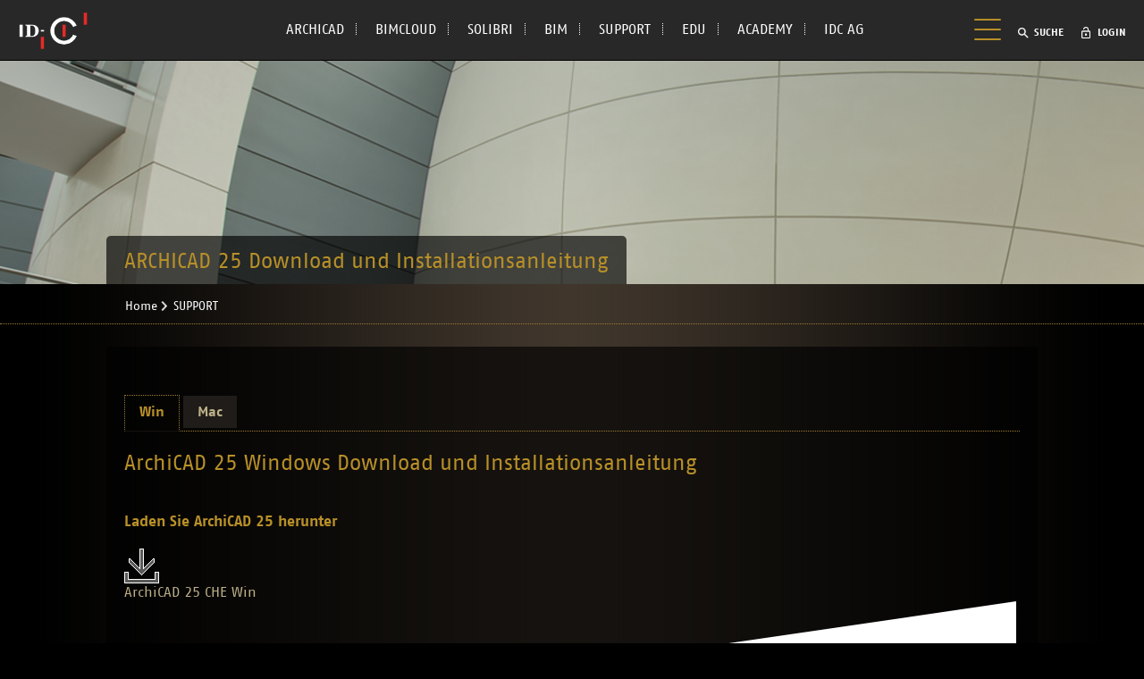

--- FILE ---
content_type: text/html; charset=utf-8
request_url: https://www.idc.ch/support/archicad/archicad/archicad-vollversion/download-archicad-25/download-archicad-25-che
body_size: 12377
content:
<!DOCTYPE html>
<html lang="de">
<head>

<meta charset="utf-8">
<!-- 
	**********************************
	Made with love by Unique-P GmbH
	www.unique-p.ch | info@unique-p.ch
	**********************************

	This website is powered by TYPO3 - inspiring people to share!
	TYPO3 is a free open source Content Management Framework initially created by Kasper Skaarhoj and licensed under GNU/GPL.
	TYPO3 is copyright 1998-2026 of Kasper Skaarhoj. Extensions are copyright of their respective owners.
	Information and contribution at https://typo3.org/
-->


<link rel="icon" href="/_assets/0a7f07408835a7c518d2cc907e2682fd/Icons/favicon.ico" type="image/vnd.microsoft.icon">
<title>Download ArchiCAD 25 CHE :: IDC</title>
<meta name="generator" content="TYPO3 CMS">
<meta name="viewport" content="width=device-width, initial-scale=1">
<meta name="robots" content="index,follow">
<meta name="author" content="IDC AG, Kägiswilerstrasse 29, 6060 Sarnen">
<meta name="keywords" content="archicad, bim, solibri, bimcloud, bimx, building information modeling, cad system, cad software, architektursoftware, cad, design, planen, bauen, baubranche, architektur, innenarchitektur">
<meta name="description" content="Seit 40 Jahren ist die IDC AG Distributor in der Schweizer Bauindustrie mit den besten Softwarelösungen für Architekten und Ingenieure – ArchiCAD I Solibri I BIMcloud und BIMx.">
<meta property="og:title" content="Download ArchiCAD 25 CHE">
<meta property="og:image" content="/fileadmin/_processed_/e/a/csm_AC25_Top_44a57a166f.png">
<meta name="twitter:card" content="summary">
<meta name="apple-mobile-web-app-capable" content="no">
<meta name="publisher" content="IDC AG, Kägiswilerstrasse 29, 6060 Sarnen">
<meta name="made" content="mailto:mail@idc.ch">
<meta name="copyright" content="IDC AG, Kägiswilerstrasse 29, 6060 Sarnen">
<meta name="revisit-after" content="10 days">
<meta name="pagetopic" content="ArchiCAD, ArchiHelp, StartEdition, Downloads, ArchiCAD, Distributor">
<meta name="pagetype" content="Produktinfo">
<meta name="audience" content="Alle">
<meta name="company" content="IDC AG, Kägiswilerstrasse 29, 6060 Sarnen">
<meta name="page-topic" content="ArchiCAD Info">
<meta name="reply-to" content="mail@idc.ch">
<meta name="distribution" content="global">


<link rel="stylesheet" href="/typo3temp/assets/compressed/7015c8c4ac5ff815b57530b221005fc6-c6c33ac7b5dc1edc6acb3e1556f96090.css?1766268397" media="all">
<link rel="stylesheet" href="/typo3temp/assets/compressed/idc-cb55d2eb6c6d5dc48ca895062361f635.css?1766268397" media="all">
<link rel="stylesheet" href="/typo3temp/assets/compressed/fonts-20eed0fddf8873d2e15e8182f1e47b6b.css?1766268397" media="all">
<link rel="stylesheet" href="/typo3temp/assets/compressed/base-ce55338373b5b57fc9cb78c6ae663e23.css?1766268397" media="all">
<link rel="stylesheet" href="/typo3temp/assets/compressed/layout-346e1d9e3f6b9864e5069a76e9fe56b8.css?1766268397" media="screen">
<link rel="stylesheet" href="/typo3temp/assets/compressed/content-0ae011d2f572c2bb7c408b94717a4c1b.css?1766268397" media="all">
<link rel="stylesheet" href="/typo3temp/assets/compressed/leftcol-6d075ef04db3cc85e7bd29b7956db8ba.css?1766268397" media="all">
<link rel="stylesheet" href="/typo3temp/assets/compressed/phpproxy-f20880e2ec86bc99fd7d32216bac67ee.css?1766268397" media="all">
<link rel="stylesheet" href="/typo3temp/assets/compressed/jquery.fancybox.min-b27ad185c82c7b480998e4ee23fa516e.css?1766268397" media="screen">
<link rel="stylesheet" href="/typo3temp/assets/compressed/grid-2cf2632769db7b36483eb189210b6f96.css?1766268397" media="all">
<link rel="stylesheet" href="/typo3temp/assets/compressed/flexslider-648904c9c2e47fa9eef9a44b95d732e3.css?1766268397" media="all">
<link rel="stylesheet" href="/typo3temp/assets/compressed/swipebox-419b1e97b584a61a4c238854a806fb2c.css?1766268397" media="all">
<link rel="stylesheet" href="/typo3temp/assets/compressed/redesign-8febc175abdc5a86dff4dcd4e4b18a63.css?1766268397" media="all">
<link rel="stylesheet" href="/typo3temp/assets/compressed/print-3775adbd44829081c5c8d06f6f4d5e96.css?1766268400" media="print">







<style media="screen" type="text/css"> #headerImage{ background-image: url(/fileadmin/user_upload/bilder2021/ARCHICAD/Neuerungen_AC25/AC25_Top.png); }</style>
  <!-- Google Tag Manager -->
  <script>(function(w,d,s,l,i){w[l]=w[l]||[];w[l].push({'gtm.start':
  new Date().getTime(),event:'gtm.js'});var f=d.getElementsByTagName(s)[0],
  j=d.createElement(s),dl=l!='dataLayer'?'&l='+l:'';j.async=true;j.src=
  'https://www.googletagmanager.com/gtm.js?id='+i+dl;f.parentNode.insertBefore(j,f);
  })(window,document,'script','dataLayer','GTM-5FM2WCQ');</script>
  <!-- End Google Tag Manager -->

<link rel="canonical" href="https://www.idc.ch/support/archicad/archicad/archicad-vollversion/download-archicad-25/download-archicad-25-che/"/>

</head>
<body  id="p11738" class="site-idc layout-default">

  <!-- Google Tag Manager (noscript) -->
  <noscript><iframe src="https://www.googletagmanager.com/ns.html?id=GTM-5FM2WCQ"height="0" width="0" style="display:none;visibility:hidden"></iframe></noscript>
  <!-- End Google Tag Manager (noscript) -->


<div id="headContainer">
    <div id="head">
        <h1>
            <a href="/" title="Zur Startseite"><div class="logo"><img src="/_assets/0a7f07408835a7c518d2cc907e2682fd/Images/print_logo.gif" width="79" height="42"   alt="IDC" title="IDC" ></div></a>
        </h1>

        

        <h2 class="hidden">Top</h2><ul id="topNav"><li class="first level1"><div class="menu-dark"></div><a href="/archicad/archicad-news" class="level1">ARCHICAD</a></li><li class="level1"><div class="menu-dark"></div><a href="/bimcloud/bimcloud-news" class="level1">BIMCLOUD</a></li><li class="level1"><div class="menu-dark"></div><a href="/solibri/solibri-news" class="level1">SOLIBRI</a></li><li class="level1"><div class="menu-dark"></div><a href="/bim/bim-news" class="level1">BIM</a></li><li class="level1"><div class="menu-dark"></div><a href="/support/supportdatenbank" class="level1">SUPPORT</a></li><li class="level1"><div class="menu-dark"></div><a href="/edu" class="level1">EDU</a></li><li class="level1"><div class="menu-dark"></div><a href="https://academy.idc.ch" target="_blank" class="level1">ACADEMY</a></li><li class="level1 last"><div class="menu-dark"></div><a href="/idc-ag/uebersicht" class="level1">IDC AG</a></li></ul><h2 class="hidden">Hauptnavigation</h2><ul id="mainNav"><li class="first level1"><div class="menu-dark"></div><a href="/archicad/archicad-news" class="level1">ArchiCAD</a><ul class="level2Container"><li class="level2"><a href="/archicad/archicad-news" class="level2">ArchiCAD News</a></li><li class="level2"><a href="/archicad/ueber-archicad" class="level2">Über ArchiCAD</a><ul class="level3Container"><li class="level3"><a href="/archicad/ueber-archicad/erfolgskonzept" class="level3">Erfolgskonzept</a></li><li class="level3"><a href="/archicad/ueber-archicad/schweizer-lokalisierung-archicad" class="level3">Schweizer Lokalisierung ArchiCAD</a></li><li class="level3"><a href="/archicad/ueber-archicad/archicad-teamwork" class="level3">ArchiCAD Teamwork</a></li><li class="level3"><a href="/archicad/ueber-archicad/neuerungen-archicad-29" class="level3">Neuerungen ArchiCAD 29</a></li><li class="level3"><a href="/archicad/ueber-archicad/archicad-start-edition" class="level3">ArchiCAD STAR(T) EDITION</a></li><li class="level3"><a href="/archicad/ueber-archicad/zusatzprodukte" class="level3">Zusatzprodukte</a><ul class="level4Container"><li class="level4"><a href="/archicad/ueber-archicad/zusatzprodukte/bimm-tool" class="level4">BIMm Tool</a></li><li class="level4"><a href="/archicad/keymember/swisstools" class="level4">swissTools</a></li><li class="level4"><a href="/archicad/ueber-archicad/zusatzprodukte/algorithmisches-design" class="level4">Algorithmisches Design</a></li><li class="level4"><a href="/archicad/ueber-archicad/zusatzprodukte/python" class="level4">Python</a></li><li class="level4"><a href="/archicad/ueber-archicad/zusatzprodukte/archiframe" class="level4">ArchiFrame</a></li><li class="level4"><a href="/archicad/ueber-archicad/zusatzprodukte/solibri-verbindung" class="level4">Solibri-Verbindung</a></li></ul></li></ul></li><li class="level2"><a href="/archicad/kostenloser-schnupperkurs" class="level2">Kostenloser Schnupperkurs</a></li><li class="level2"><a href="/archicad/ausbildung" class="level2">Ausbildung</a></li><li class="level2"><a href="/archicad/referenzen" class="level2">Referenzen</a><ul class="level3Container"><li class="level3"><a href="/archicad/referenzen/neue-archicad-anwender" class="level3">Neue ArchiCAD Anwender</a></li><li class="level3"><a href="/archicad/referenzen/umsteigerberichte/uebersicht" class="level3">Umsteigerberichte</a></li><li class="level3"><a href="/archicad/referenzen/internationale-referenzen" class="level3">Internationale Referenzen</a></li></ul></li><li class="level2"><a href="/archicad/keymember" class="level2">KEYMEMBER</a><ul class="level3Container"><li class="level3"><a href="/archicad/keymember/kostenloses-update" class="level3">kostenloses Update</a></li><li class="level3"><a href="/archicad/keymember/workshop" class="level3">Workshop</a><ul class="level4Container"><li class="level4"><a href="/archicad/keymember/workshop/workshop-anmeldung" class="level4">Workshop-Anmeldung</a></li><li class="level4"><a href="/archicad/keymember/workshop/workshop-unterlagen-und-filme/november-2025" class="level4">Workshop-Unterlagen und Filme</a></li></ul></li><li class="level3"><a href="/archicad/keymember/idc-keymember-bibliothek" class="level3">IDC KEYMEMBER Bibliothek</a></li><li class="level3"><a href="/archicad/keymember/keymember-support" class="level3">KEYMEMBER Support</a></li><li class="level3"><a href="/archicad/keymember/idc-keymember-vorlage" class="level3">IDC KEYMEMBER-Vorlage</a></li><li class="level3"><a href="/archicad/keymember/200-stunden-dongle-1" class="level3">200 Stunden-Dongle</a></li><li class="level3"><a href="/archicad/keymember/swisstools" class="level3">swissTools</a></li><li class="level3"><a href="/archicad/keymember/rabatt-auf-archicad-lizenzen" class="level3">Rabatt auf ArchiCAD Lizenzen</a></li><li class="level3"><a href="/archicad/keymember/software-versicherung" class="level3">Software Versicherung</a></li><li class="level3"><a href="/archicad/keymember/downloadbereich" class="level3">Downloadbereich</a><ul class="level4Container"><li class="level4"><a href="/archicad/keymember/downloadbereich/schweizer-lokalisierung" class="level4">Schweizer Lokalisierung</a></li><li class="level4"><a href="/archicad/keymember/downloadbereich/zusatzbibliotheken" class="level4">Zusatzbibliotheken</a></li><li class="level4"><a href="/archicad/keymember/downloadbereich/buerostandard" class="level4">Bürostandard</a></li></ul></li><li class="level3"><a href="/archicad/keymember/techinfo-newsletter" class="level3">TechInfo Newsletter</a></li><li class="level3"><a href="/archicad/keymember/kostenfreier-zugang-zum-e-learning-bereich-der-idc-academy" class="level3">Kostenfreier Zugang zum E-Learning-Bereich der IDC ACADEMY</a></li></ul></li><li class="level2"><a href="/archicad/bimx-1" class="level2">BIMx</a></li><li class="level2"><a href="/archicad/testversion-bestellen" class="level2">Testversion bestellen</a></li><li class="level2"><a href="/idc-ag/kontaktformular" class="level2">Persönliche Präsentation</a></li><li class="level2"><a href="/idc-ag/newsletter/newsletter-abonnieren" class="level2">Newsletter</a></li></ul></li><li class="level1"><div class="menu-dark"></div><a href="/bimcloud/bimcloud-news" class="level1">BIMcloud</a><ul class="level2Container"><li class="level2"><a href="/bimcloud/bimcloud-news" class="level2">BIMcloud News</a></li><li class="level2"><a href="/bimcloud/ueber-bimcloud" class="level2">Über BIMcloud</a></li><li class="level2"><a href="/bimcloud/produktvergleich" class="level2">Produktvergleich</a></li><li class="level2"><a href="/bimcloud/referenzen" class="level2">Referenzen</a></li><li class="level2"><a href="/bimcloud/keymember" class="level2">KEYMEMBER</a></li><li class="level2"><a href="/archicad/ueber-archicad/archicad-teamwork" class="level2">Teamwork</a></li><li class="level2"><a href="/idc-ag/offerte-anfordern" class="level2">Offerte anfordern</a></li></ul></li><li class="level1"><div class="menu-dark"></div><a href="/solibri/solibri-news" class="level1">Solibri</a><ul class="level2Container"><li class="level2"><a href="/solibri/solibri-news" class="level2">Solibri News</a></li><li class="level2"><a href="/solibri/ueber-solibri" class="level2">Über Solibri</a><ul class="level3Container"><li class="level3"><a href="/solibri/ueber-solibri/ihr-mehrwert" class="level3">Ihr Mehrwert</a></li><li class="level3"><a href="/solibri/ueber-solibri/produktuebersicht" class="level3">Produktübersicht</a></li><li class="level3"><a href="/solibri/ueber-solibri/solibri-checkpoint" class="level3">Solibri CheckPoint</a></li><li class="level3"><a href="/solibri/ueber-solibri/ids-workflow" class="level3">IDS-Workflow</a></li><li class="level3"><a href="/solibri/ueber-solibri/pruefcloud-powered-by-solibri" class="level3">PrüfCloud powered by Solibri</a></li></ul></li><li class="level2"><a href="/solibri/ausbildung" class="level2">Ausbildung</a></li><li class="level2"><a href="/solibri/solibri-online-kennenlernen" class="level2">Solibri online kennenlernen</a></li><li class="level2"><a href="/solibri/erweiterungen" class="level2">Erweiterungen</a><ul class="level3Container"><li class="level3"><a href="/solibri/erweiterungen/swisspackage" class="level3">SwissPackage</a></li><li class="level3"><a href="/solibri/erweiterungen/use-case-absturzsicherheit" class="level3">Use Case «Absturzsicherheit»</a></li><li class="level3"><a href="/solibri/erweiterungen/cas-dusage-prevention-des-chutes-de-hauteur" class="level3">Cas d'usage «Prévention des chutes de hauteur»</a></li></ul></li><li class="level2"><a href="/solibri/referenzen" class="level2">Referenzen</a><ul class="level3Container"><li class="level3"><a href="/solibri/referenzen/schweizer-referenzen" class="level3">Schweizer Referenzen</a></li><li class="level3"><a href="/solibri/referenzen/anwenderberichte" class="level3">Anwenderberichte</a></li><li class="level3"><a href="/solibri/referenzen/solibri-excellence-journal" class="level3">Solibri Excellence Journal</a></li></ul></li><li class="level2"><a href="/solibri/bestellen" class="level2">Bestellen</a></li><li class="level2"><a href="/solibri/mein-solibri" class="level2">Mein Solibri</a><ul class="level3Container"><li class="level3"><a href="/solibri/mein-solibri/dienstleistungen" class="level3">Dienstleistungen</a></li></ul></li></ul></li><li class="level1"><div class="menu-dark"></div><a href="/bim/bim-news" class="level1">BIM</a><ul class="level2Container"><li class="level2"><a href="/bim/bim-news" class="level2">BIM News</a></li><li class="level2"><a href="/bim/was-ist-bim" class="level2">Was ist BIM</a></li><li class="level2"><a href="/bim/ausbildung" class="level2">Ausbildung</a></li><li class="level2"><a href="/bim/open-bim" class="level2">OPEN BIM</a><ul class="level3Container"><li class="level3"><a href="/bim/open-bim/warum-open-bim" class="level3">Warum OPEN BIM?</a></li><li class="level3"><a href="/bim/open-bim/open-bim-standards" class="level3">OPEN BIM Standards</a></li><li class="level3"><a href="/bim/open-bim/bim-modellierungsempfehlung" class="level3">BIM-Modellierungsempfehlung</a></li><li class="level3"><a href="/bim/open-bim/bim-workflow" class="level3">BIM-Workflow</a></li></ul></li><li class="level2"><a href="/bim/bim-live" class="level2">BIM Live</a></li><li class="level2"><a href="/bim/gebaeudeaufnahmen-1" class="level2">Gebäudeaufnahmen</a></li><li class="level2"><a href="/bim/bim-macher" class="level2">BIM-Macher</a></li><li class="level2"><a href="/bim/bim-implementierung" class="level2">BIM-Implementierung</a></li></ul></li><li class="level1"><div class="menu-dark"></div><a href="https://academy.idc.ch" target="_blank" class="level1">ACADEMY</a></li><li class="level1 act"><div class="menu-dark"></div><a href="/support/supportdatenbank" class="level1 act">SUPPORT</a><ul class="level2Container"><li class="level2"><a href="/support/supportdatenbank" class="level2">Supportdatenbank</a></li><li class="level2"><a href="https://get.teamviewer.com/idc2020" target="_blank" class="level2" rel="noreferrer">Fernwartung</a></li><li class="level2"><a href="/support/uebersicht-ticket" class="level2">Supportanfrage</a></li><li class="level2"><a href="/support/download" class="level2">Download</a><ul class="level3Container"><li class="level3"><a href="/support/download/archicad" class="level3">ArchiCAD</a></li><li class="level3"><a href="/support/download/zusatzsoftware" class="level3">Zusatzsoftware</a></li><li class="level3"><a href="/support/download/bimcloud" class="level3">BIMcloud</a></li><li class="level3"><a href="/support/download/solibri" class="level3">Solibri</a></li></ul></li><li class="level2"><a href="/support/systemanforderungen" class="level2">Systemanforderungen</a></li></ul></li><li class="level1"><div class="menu-dark"></div><a href="/edu" class="level1">EDU</a><ul class="level2Container"><li class="level2"><a href="/edu/archicad/uebersicht" class="level2">ARCHICAD</a><ul class="level3Container"><li class="level3"><a href="/edu/archicad/uebersicht" class="level3">Übersicht</a></li><li class="level3"><a href="/edu/archicad/kostenlos-registrieren" class="level3">Kostenlos registrieren</a></li><li class="level3"><a href="/edu/archicad/meine-daten" class="level3">Meine Daten</a></li><li class="level3"><a href="/edu/archicad/studentenversion-herunterladen" class="level3">Studentenversion herunterladen</a></li><li class="level3"><a href="/edu/archicad/bimcloud-fuer-studenten" class="level3">BIMcloud für Studenten</a></li><li class="level3"><a href="/edu/archicad/echtzeitrendering" class="level3">Echtzeitrendering</a></li><li class="level3"><a href="/edu" class="level3">Vorteile der Ausbildungsversion</a></li><li class="level3"><a href="/edu/archicad/kostenlose-ausbildung" class="level3">Kostenlose Ausbildung</a><ul class="level4Container"><li class="level4"><a href="/edu/archicad/kostenlose-ausbildung/videotutorial" class="level4">Videotutorial</a></li></ul></li><li class="level3"><a href="/edu/archicad/edu-newsletter" class="level3">EDU-Newsletter</a></li></ul></li><li class="level2"><a href="/edu/solibri/uebersicht" class="level2">SOLIBRI</a><ul class="level3Container"><li class="level3"><a href="/edu/solibri/uebersicht" class="level3">Übersicht</a></li><li class="level3"><a href="/edu/solibri/registrieren-als-studentdozent" class="level3">Registrieren als Student/Dozent</a></li><li class="level3"><a href="/edu/solibri/registrieren-als-schulelehrgang" class="level3">Registrieren als Schule/Lehrgang</a></li><li class="level3"><a href="/edu/solibri/solibri-edu-herunterladen" class="level3">Solibri EDU herunterladen</a></li><li class="level3"><a href="/edu/solibri/lizenz-verlaengerung" class="level3">Lizenz Verlängerung</a></li><li class="level3"><a href="/edu/solibri/kostenlose-ausbildung" class="level3">Kostenlose Ausbildung</a><ul class="level4Container"><li class="level4"><a href="/edu/solibri/kostenlose-ausbildung/videotutorial" class="level4">Videotutorial</a></li></ul></li><li class="level3"><a href="/edu" class="level3">Vorteile der Ausbildungsversion</a></li></ul></li></ul></li><li class="level1 last"><div class="menu-dark"></div><a href="/idc-ag/uebersicht" class="level1">IDC AG</a><ul class="level2Container"><li class="level2"><a href="/idc-ag/alle-news" class="level2">Alle News</a></li><li class="level2"><a href="/idc-ag/news-archiv" class="level2">News-Archiv</a></li><li class="level2"><a href="/idc-ag/uebersicht" class="level2">Übersicht</a></li><li class="level2"><a href="/idc-ag/veranstaltungen" class="level2">Veranstaltungen</a></li><li class="level2"><a href="/idc-ag/newsletter/newsletter-abonnieren" class="level2">Newsletter</a></li><li class="level2"><a href="/idc-ag/kontakt" class="level2">Kontakt</a></li><li class="level2"><a href="/idc-ag/offerte-anfordern" class="level2">Offerte anfordern</a></li><li class="level2"><a href="/idc-ag/unser-team" class="level2">Unser Team</a></li><li class="level2"><a href="/idc-ag/stellenangebote" class="level2">Stellenangebote</a><ul class="level3Container"><li class="level3"><a href="/idc-ag/stellenangebote/mitarbeiterin-cad-support-schulung" class="level3">Mitarbeiter:in CAD Support & Schulung</a></li><li class="level3"><a href="/idc-ag/stellenangebote/ict-supporter-in" class="level3">ICT-Supporter/in</a></li><li class="level3"><a href="/idc-ag/stellenangebote/lehrstelle-mediamatiker-in-efz-ab-2027" class="level3">Lehrstelle Mediamatiker/in EFZ ab 2027</a></li></ul></li><li class="level2"><a href="/idc-ag/kontaktformular" class="level2">Kontaktformular</a></li></ul></li></ul>

        <h2 class="hidden">Metanavigation</h2><ul id="metaNav"></ul>

        <div id="quickNav">
            <div class="menu-icon"><span></span></div><div class="searchlink"><div class="searchlinkInner" onclick="toggleQuickSearch();">Suche</div><div class="tx-kesearch">

<div class="tx-kesearch-searchbox searchbox-tmpl-css">

<form action="/speziell/speziell/suche" method="get" name="tx_kesearch_rightcol" id="tx_kesearch_rightcol">
  <fieldset class="defaultForm searchForm">
    <div class="tx-kesearch-form">
      <input type="text" name="q" value="suchen" onfocus="if (this.value=='suchen') this.value=''" onblur="if (this.value=='') this.value='suchen'" id="tx-kesearch-quicksearch-sword" class="text tx-kesearch-searchbox-sword sword" />&nbsp;
    </div>
    <div class="tx-kesearch-search-submit">
      <input type="submit" id="tx-kesearch-searchbox-button-submit" class="tx-kesearch-searchbox-button submit" />
    </div>
  </fieldset>
</form>
</div>

</div></div><div class="loginlink"><div class="loginlinkInner" onclick="toggleLogin();">Login</div><div class="tx-felogin-pi1">
	

	<div class="messages mb-8">
		
			<h3>
				
Benutzeranmeldung


			</h3>
			<p>
				
Bitte geben Sie Ihren Benutzernamen und Ihr Passwort ein, um sich an der Website anzumelden.


			</p>
		
	</div>

	<form spellcheck="false" method="post" target="_top" action="/speziell/speziell/login?tx_felogin_login%5Baction%5D=login&amp;tx_felogin_login%5Bcontroller%5D=Login&amp;cHash=f6adb652fc9810c985a476a6c443b8a5">
<div>
<input type="hidden" name="__referrer[@extension]" value="Felogin" />
<input type="hidden" name="__referrer[@controller]" value="Login" />
<input type="hidden" name="__referrer[@action]" value="login" />
<input type="hidden" name="__referrer[arguments]" value="YTowOnt91605b20d69c0669a10a92cc4fc17b45131a236eb" />
<input type="hidden" name="__referrer[@request]" value="{&quot;@extension&quot;:&quot;Felogin&quot;,&quot;@controller&quot;:&quot;Login&quot;,&quot;@action&quot;:&quot;login&quot;}b95254ed2fd4e086c0e70a753c34eff26de01d83" />
<input type="hidden" name="__RequestToken" value="eyJ0eXAiOiJKV1QiLCJhbGciOiJIUzI1NiIsImtpZCI6IntcInR5cGVcIjpcIm5vbmNlXCIsXCJuYW1lXCI6XCJ0UUlvNktZeGtzcVZtdkhndXFUX2h3XCJ9In0.[base64].f-uJz02-QIslR5ZA28eX-xEkjwbQGczZLoGb2HXH9T0"/><input type="hidden" name="__trustedProperties" value="{&quot;submit&quot;:1,&quot;logintype&quot;:1,&quot;return_url&quot;:1}a5823efb727047da7ecdf118f2f95f0c0b8ddbb8" />
</div>

		<fieldset class="defaultForm">
			<div class="formRow">
				<input
						type="text"
						name="user"
						required="required"
						autocomplete="username"
						placeholder="Benutzername"
						x-data
						@focus="$event.target.attributes.placeholder.value_backup = $event.target.attributes.placeholder.value; $event.target.attributes.placeholder.value = ''"
						@blur="$event.target.attributes.placeholder.value = $event.target.attributes.placeholder.value_backup"
				>
			</div>

			
				<div class="message">Kundennummer</div>
				<div class="message secondmessage">Für Studenten: E-Mail Adresse</div>
			

			<div class="formRow">
				<input
						type="password"
						name="pass"
						required="required"
						autocomplete="current-password"
						placeholder="Passwort"
						x-data
						@focus="$event.target.attributes.placeholder.value_backup = $event.target.attributes.placeholder.value; $event.target.attributes.placeholder.value = ''"
						@blur="$event.target.attributes.placeholder.value = $event.target.attributes.placeholder.value_backup"
				>
			</div>

			<div class="formRow">
				<input class="submit" type="submit" value="Login" name="submit" />
			</div>

			<div class="felogin-hidden">
				<input type="hidden" name="logintype" value="login" />
				<input type="hidden" name="return_url" value="/support/archicad/archicad/archicad-vollversion/download-archicad-25/download-archicad-25-che" />
				
				
				
				
			</div>
		</fieldset>
	</form>

	<p class="forgotP">
		<a rel="nofollow" href="/speziell/speziell/login-vergessen">
			
Passwort vergessen?


		</a>
	</p>

	
</div>
</html>
</div>
        </div>
    </div>
</div>
<div id="mainContainer">
    <div id="main">
        
    <div id="topCol">
        <div id="headerImage"></div>

        
	<div id="dedicatedSubtitleWrap">
		<div class="row container">
			<div class="col-xs-12 col-s-12 col-sm-12 col-md-10 col-lg-10 col-lg-offset-1 col-md-offset-1">
				<div id="dedicatedSubtitle">
					
							<h2>ARCHICAD 25 Download und Installationsanleitung</h2>
						
				</div>
			</div>
		</div>
	</div>


        <div id="rootlineNav">
	<div class="row container">
		<div class="col-xs-12 col-s-12 col-sm-12 col-md-10 col-lg-10 col-lg-offset-1 col-md-offset-1">
			<div class="rootline-wrap"><h2 class="hidden">Pfadangabe</h2><div class="first"><a href="/" class="first">Home</a></div><div><a href="/support/supportdatenbank">SUPPORT</a></div><hr class="hidden" /></div>
		</div>
	</div>
</div>

    </div>

    <div class="row container">
        <div class="col-xs-12 col-s-12 col-sm-12 col-md-10 col-lg-10 col-lg-offset-1 col-md-offset-1">
            <div id="midCol">
                <div class="ctArea clearfix">
                    <a id="c82371"></a><div class="ctElement" id="ce82371">
<div id="c82371" class="frame frame-default frame-type-header frame-layout-0">
	
			
			
				



			
			
				



			
			
			
				



			
			
				



			
		
</div>

</div><a id="c82370"></a><div class="ctElement" id="ce82370">
<div id="c82370" class="frame frame-default frame-type-idcmulticontent_tabs frame-layout-0">
	
			
			
				



			
			
				



			
			

    
    
		<div class="tx-idcmulticontent idcmulticontent-tabs">
			<div
					class="ui-tabs ui-widget ui-widget-content ui-corner-all ui-tabs-collapsible"
					x-cloak
					x-data="{
					selectedId: $persist('multicontent-page-11738-82370-11752').using(sessionStorage).as('current-tab-for-11738-82370'),
					select(id) {
						this.selectedId = id;
					},
					isSelected(id) {
						return this.selectedId === id;
					}
				}"
			>
				<ul class="ui-tabs-nav ui-helper-reset ui-helper-clearfix ui-widget-header ui-corner-all print:hidden!">
					
						<li
								class="ui-state-default ui-corner-top"
								:class="isSelected('multicontent-page-11738-82370-11752') ? 'ui-tabs-selected ui-state-active' : ''"
						>
							<a
									href="#"
									x-on:click.prevent="select('multicontent-page-11738-82370-11752')"
							>Win</a>
						</li>
					
						<li
								class="ui-state-default ui-corner-top"
								:class="isSelected('multicontent-page-11738-82370-11753') ? 'ui-tabs-selected ui-state-active' : ''"
						>
							<a
									href="#"
									x-on:click.prevent="select('multicontent-page-11738-82370-11753')"
							>Mac</a>
						</li>
					
				</ul>

				
					<div
							id="multicontent-page-11738-82370-11752"
							x-show="isSelected('multicontent-page-11738-82370-11752')"
							class="ui-tabs-panel ui-widget-content ui-corner-bottom print:block!"
					>
						<h3 class="ui-accordion-print-header hidden print:block!">Win</h3>

						
								<a id="c82541"></a><div class="ctElement" id="ce82541">
<div id="c82541" class="frame frame-default frame-type-header frame-layout-0">
	
			
			
				



			
			
				

    
        
            
        

        

    
            <h2 class="headerLayout1  csc-firstHeader">
                ArchiCAD 25 Windows Download und Installationsanleitung
            </h2>
        



        



        




        
            
        
    



			
			
			
				



			
			
				



			
		
</div>

</div><a id="c82540"></a><div class="ctElement" id="ce82540">
<div id="c82540" class="frame frame-default frame-type-header frame-layout-0">
	
			
			
				



			
			
				

    
        

        

    
            <h3 class="headerLayout2  csc-anotherHeader">
                Laden Sie ArchiCAD 25 herunter
            </h3>
        



        



        




        
            
        
    



			
			
			
				



			
			
				



			
		
</div>

</div><a id="c82539"></a><div class="ctElement" id="ce82539">
<div id="c82539" class="frame frame-default frame-type-shortcut frame-layout-0">
	
			
			
				



			
			
			

    
    <div class="tx-idcsupport">
        
	
		<div class="tx-idcsupport-new-list-entry relative rounded-md newac:bg-gray-50/60 newac:shadow-newac newac:hover:shadow-newac-light ease-transition flex flex-col md:flex-row gap-4 w-full py-6! newac:p-6!" x-data="{ isDescriptionOpen: false }">
	<div class="grow flex gap-4">
		<div class="entry-type-1 w-16">
			
					<a href="/fileadmin/user_upload/Daten/downloads/version/ac25/CHE/ARCHICAD-25-CHE-4013-1.0.exe"><div class="screen-image newac:invert"><img src="/_assets/daa83009e3f5fc04613c0c76b35968ef/Images/Download.png" width="39" height="39"  class="screenImage newac:invert"  alt="Download" title="Download" ></div></a>

				

			
		</div>

		<div class="flex flex-col gap-2">
			<div class="hover:opacity-70 mb-0! -mt-1! *:text-lg! *:text-inherit! *:no-underline!">
				
						<a href="/fileadmin/user_upload/Daten/downloads/version/ac25/CHE/ARCHICAD-25-CHE-4013-1.0.exe">ArchiCAD 25 CHE Win</a>

					
			</div>

			<div class="flex flex-wrap items-center gap-2 text-xs">
				
					<div class="flex items-center gap-2">
						
							
							
								<div class="flex items-center gap-1 os-3">
									<svg fill="currentColor" viewBox="0 0 257 257" xmlns="http://www.w3.org/2000/svg" preserveAspectRatio="xMidYMid" class="size-5 pb-1!" title="Win">
										<path d="M0 36.357L104.62 22.11l.045 100.914-104.57.595L0 36.358zm104.57 98.293l.08 101.002L.081 221.275l-.006-87.302 104.494.677zm12.682-114.405L255.968 0v121.74l-138.716 1.1V20.246zM256 135.6l-.033 121.191-138.716-19.578-.194-101.84L256 135.6z" />
									</svg>

									<span class="ostitle" title="Win">Win</span>
								</div>
							
						
					</div>
				

				
					<div class="text-xs!">|</div>
				

				
					<div class="flex items-center gap-2">
						
							<span title="Diverses">Diverses</span>
						
					</div>
				
			</div>

			
					<div class="text-primary hover:text-secondary text-sm *:no-underline!">
						
					</div>
				
		</div>
	</div>

	<div class="flex flex-col">
		<div class="whitespace-nowrap border-x-0 border-y border-y-secondary border-dotted text-center pt-0.5! font-bold hover:border-y-primary mb-2! *:no-underline!">
			
					<a href="/fileadmin/user_upload/Daten/downloads/version/ac25/CHE/ARCHICAD-25-CHE-4013-1.0.exe"><span>Download</span></a>

				
		</div>

		
			<div class="whitespace-nowrap text-sm!">Datei: EXE (2923 MB)</div>
		

		

		<div class="whitespace-nowrap text-sm!">Datum: 02.12.2021</div>

		<div class="whitespace-nowrap text-sm!">ID-Nr: 3084</div>
	</div>
</div>

<div class="divider"></div>

	

    </div>




			
				



			
			
				



			
		
</div>

</div><a id="c82538"></a><div class="ctElement" id="ce82538">
<div id="c82538" class="frame frame-default frame-type-header frame-layout-0">
	
			
			
				



			
			
				

    
        

        

    
            <h3 class="headerLayout2  csc-anotherHeader">
                Als KEYMEMBER laden Sie zusätzlich das PowerPackage 25 sowie die neuen Bibliotheken herunter
            </h3>
        



        



        




        
            
        
    



			
			
			
				



			
			
				



			
		
</div>

</div><a id="c82537"></a><div class="ctElement" id="ce82537">
<div id="c82537" class="frame frame-default frame-type-shortcut frame-layout-0">
	
			
			
				



			
			
			

    
    <div class="tx-idcsupport">
        
	
		<div class="tx-idcsupport-new-list-entry relative rounded-md newac:bg-gray-50/60 newac:shadow-newac newac:hover:shadow-newac-light ease-transition flex flex-col md:flex-row gap-4 w-full py-6! newac:p-6!" x-data="{ isDescriptionOpen: false }">
	<div class="grow flex gap-4">
		<div class="entry-type-1 w-16">
			
					<a class="hover:opacity-70" onclick="toggleLogin(); return false" href="/speziell/speziell/login">
						<div class="tx-idcsupport-list-entry-typeimage">
    
        <img class="screenImage newac:invert" alt="Download" src="/_assets/daa83009e3f5fc04613c0c76b35968ef/Images/Download.png" width="39" height="39" />
    
    
    
    
</div>

					</a>
				

			
				<div class="mt-4!">
					<img class="screenImage newac:invert" alt="KEYMEMBER" src="/_assets/daa83009e3f5fc04613c0c76b35968ef/Images/KM.png" width="39" height="16" />
				</div>
			
		</div>

		<div class="flex flex-col gap-2">
			<div class="hover:opacity-70 mb-0! -mt-1! *:text-lg! *:text-inherit! *:no-underline!">
				
						<a onclick="toggleLogin(); return false;" href="/speziell/speziell/login">PowerPackage 25 CHE Win</a>
					
			</div>

			<div class="flex flex-wrap items-center gap-2 text-xs">
				
					<div class="flex items-center gap-2">
						
							
							
								<div class="flex items-center gap-1 os-3">
									<svg fill="currentColor" viewBox="0 0 257 257" xmlns="http://www.w3.org/2000/svg" preserveAspectRatio="xMidYMid" class="size-5 pb-1!" title="Win">
										<path d="M0 36.357L104.62 22.11l.045 100.914-104.57.595L0 36.358zm104.57 98.293l.08 101.002L.081 221.275l-.006-87.302 104.494.677zm12.682-114.405L255.968 0v121.74l-138.716 1.1V20.246zM256 135.6l-.033 121.191-138.716-19.578-.194-101.84L256 135.6z" />
									</svg>

									<span class="ostitle" title="Win">Win</span>
								</div>
							
						
					</div>
				

				
					<div class="text-xs!">|</div>
				

				
					<div class="flex items-center gap-2">
						
							<span title="Diverses">Diverses</span>
						
					</div>
				
			</div>

			
					<div class="text-primary hover:text-secondary text-sm *:no-underline!">
						
					</div>
				
		</div>
	</div>

	<div class="flex flex-col">
		<div class="whitespace-nowrap border-x-0 border-y border-y-secondary border-dotted text-center pt-0.5! font-bold hover:border-y-primary mb-2! *:no-underline!">
			
					<a class="link_internal" onclick="toggleLogin(); return false" href="/speziell/speziell/login"><span>Login</span></a>
				
		</div>

		
			<div class="whitespace-nowrap text-sm!">Datei: EXE (223 MB)</div>
		

		

		<div class="whitespace-nowrap text-sm!">Datum: 02.12.2021</div>

		<div class="whitespace-nowrap text-sm!">ID-Nr: 3093</div>
	</div>
</div>

<div class="divider"></div>

	

    </div>




			
				



			
			
				



			
		
</div>

</div><a id="c82536"></a><div class="ctElement" id="ce82536">
<div id="c82536" class="frame frame-default frame-type-text frame-layout-0">
	
			
			
				



			
			
				

    
        

        

    
            <h3 class="headerLayout2  csc-anotherHeader">
                Installation
            </h3>
        



        



        




        
            
        
    



			
			

    <p>Installieren Sie zuerst ArchiCAD 25&nbsp;und anschliessend das PowerPackage 25. Die Bibliotheken entpacken Sie und legen sie am besten in den Ordner der Zusatzbibliotheken (<em>Programme/Graphisoft</em>).Sollten Sie weitere Informationen zur Netzwerkinstallation benötigen lesen Sie bitte folgende Kurzhilfe:</p>


			
				



			
			
				



			
		
</div>

</div><a id="c82535"></a><div class="ctElement" id="ce82535">
<div id="c82535" class="frame frame-default frame-type-shortcut frame-layout-0">
	
			
			
				



			
			
			

    
    <div class="tx-idcsupport">
        
	
		<div class="tx-idcsupport-new-list-entry relative rounded-md newac:bg-gray-50/60 newac:shadow-newac newac:hover:shadow-newac-light ease-transition flex flex-col md:flex-row gap-4 w-full py-6! newac:p-6!" x-data="{ isDescriptionOpen: false }">
	<div class="grow flex gap-4">
		<div class="entry-type-2 w-16">
			
					<a href="/support/view?tx_idcsupport%5Bentry%5D=2710&amp;tx_idcsupport%5BprimaryLink%5D=10028&amp;cHash=258df1d0f86bddb33d2c3b75803dba30"><div class="screen-image newac:invert"><img src="/_assets/daa83009e3f5fc04613c0c76b35968ef/Images/Kurzhilfe.png" width="39" height="39"  class="screenImage newac:invert"  alt="Kurzhilfe" title="Kurzhilfe" ></div></a>

				

			
		</div>

		<div class="flex flex-col gap-2">
			<div class="hover:opacity-70 mb-0! -mt-1! *:text-lg! *:text-inherit! *:no-underline!">
				
						<a href="/support/view?t=8&amp;tx_idcsupport%5Bentry%5D=2710&amp;tx_idcsupport%5BprimaryLink%5D=10028&amp;cHash=64f47b408cac8edc162544ffdf0b66ce">Netzwerk-Installation</a>

					
			</div>

			<div class="flex flex-wrap items-center gap-2 text-xs">
				
					<div class="flex items-center gap-2">
						
							
								<div class="flex items-center gap-1 os-1">
									<svg fill="currentColor" viewBox="0 0 400.035 600.035" xmlns="http://www.w3.org/2000/svg" class="size-5 pb-1!" title="Mac">
										<path d="M380.844 297.529c.787 84.752 74.349 112.955 75.164 113.314-.622 1.988-11.754 40.191-38.756 79.652-23.343 34.117-47.568 68.107-85.731 68.811-37.499.691-49.557-22.236-92.429-22.236-42.859 0-56.256 21.533-91.753 22.928-36.837 1.395-64.889-36.891-88.424-70.883-48.093-69.53-84.846-196.475-35.496-282.165 24.516-42.554 68.328-69.501 115.882-70.192 36.173-.69 70.315 24.336 92.429 24.336 22.1 0 63.59-30.096 107.208-25.676 18.26.76 69.517 7.376 102.429 55.552-2.652 1.644-61.159 35.704-60.523 106.559M310.369 89.418C329.926 65.745 343.089 32.79 339.498 0 311.308 1.133 277.22 18.785 257 42.445c-18.121 20.952-33.991 54.487-29.709 86.628 31.421 2.431 63.52-15.967 83.078-39.655" />
									</svg>

									<span class="ostitle" title="Mac">Mac</span>
								</div>
							
							
						
							
							
								<div class="flex items-center gap-1 os-3">
									<svg fill="currentColor" viewBox="0 0 257 257" xmlns="http://www.w3.org/2000/svg" preserveAspectRatio="xMidYMid" class="size-5 pb-1!" title="Win">
										<path d="M0 36.357L104.62 22.11l.045 100.914-104.57.595L0 36.358zm104.57 98.293l.08 101.002L.081 221.275l-.006-87.302 104.494.677zm12.682-114.405L255.968 0v121.74l-138.716 1.1V20.246zM256 135.6l-.033 121.191-138.716-19.578-.194-101.84L256 135.6z" />
									</svg>

									<span class="ostitle" title="Win">Win</span>
								</div>
							
						
					</div>
				

				
					<div class="text-xs!">|</div>
				

				
					<div class="flex items-center gap-2">
						
							<span title="ArchiCAD 27">AC27</span>
						
					</div>
				
			</div>

			
					<div class="text-primary hover:text-secondary text-sm *:no-underline!">
						
					</div>
				
		</div>
	</div>

	<div class="flex flex-col">
		<div class="whitespace-nowrap border-x-0 border-y border-y-secondary border-dotted text-center pt-0.5! font-bold hover:border-y-primary mb-2! *:no-underline!">
			
					<a href="/support/view?tx_idcsupport%5Bentry%5D=2710&amp;tx_idcsupport%5BprimaryLink%5D=10028&amp;cHash=258df1d0f86bddb33d2c3b75803dba30" class="link_external"><span>Anzeigen</span></a>

				
		</div>

		

		

		<div class="whitespace-nowrap text-sm!">Datum: 03.02.2020</div>

		<div class="whitespace-nowrap text-sm!">ID-Nr: 2710</div>
	</div>
</div>

<div class="divider"></div>

	

    </div>




			
				



			
			
				



			
		
</div>

</div><a id="c82534"></a><div class="ctElement" id="ce82534">
<div id="c82534" class="frame frame-default frame-type-text frame-layout-0">
	
			
			
				



			
			
				

    
        

        

    
            <h3 class="headerLayout2  csc-anotherHeader">
                aktuelle Updates
            </h3>
        



        



        




        
            
        
    



			
			

    <p>Installieren Sie nach ArchiCAD 25&nbsp;und dem&nbsp;PowerPackage 25 die aktuellen Updates von ArchiCAD 25 sowie der swissTools 25, um auf dem aktuellsten Stand arbeiten zu können:</p>


			
				



			
			
				



			
		
</div>

</div><a id="c82533"></a><div class="ctElement" id="ce82533">
<div id="c82533" class="frame frame-default frame-type-shortcut frame-layout-0">
	
			
			
				



			
			
			

    
    <div class="tx-idcsupport">
        
	
		<div class="tx-idcsupport-new-list-entry relative rounded-md newac:bg-gray-50/60 newac:shadow-newac newac:hover:shadow-newac-light ease-transition flex flex-col md:flex-row gap-4 w-full py-6! newac:p-6!" x-data="{ isDescriptionOpen: false }">
	<div class="grow flex gap-4">
		<div class="entry-type-1 w-16">
			
					<a class="hover:opacity-70" onclick="toggleLogin(); return false" href="/speziell/speziell/login">
						<div class="tx-idcsupport-list-entry-typeimage">
    
        <img class="screenImage newac:invert" alt="Download" src="/_assets/daa83009e3f5fc04613c0c76b35968ef/Images/Download.png" width="39" height="39" />
    
    
    
    
</div>

					</a>
				

			
				<div class="mt-4!">
					<img class="screenImage newac:invert" alt="KEYMEMBER" src="/_assets/daa83009e3f5fc04613c0c76b35968ef/Images/KM.png" width="39" height="16" />
				</div>
			
		</div>

		<div class="flex flex-col gap-2">
			<div class="hover:opacity-70 mb-0! -mt-1! *:text-lg! *:text-inherit! *:no-underline!">
				
						<a onclick="toggleLogin(); return false;" href="/speziell/speziell/login">swissTools 25 Update 25.07 Win</a>
					
			</div>

			<div class="flex flex-wrap items-center gap-2 text-xs">
				
					<div class="flex items-center gap-2">
						
							
							
								<div class="flex items-center gap-1 os-3">
									<svg fill="currentColor" viewBox="0 0 257 257" xmlns="http://www.w3.org/2000/svg" preserveAspectRatio="xMidYMid" class="size-5 pb-1!" title="Win">
										<path d="M0 36.357L104.62 22.11l.045 100.914-104.57.595L0 36.358zm104.57 98.293l.08 101.002L.081 221.275l-.006-87.302 104.494.677zm12.682-114.405L255.968 0v121.74l-138.716 1.1V20.246zM256 135.6l-.033 121.191-138.716-19.578-.194-101.84L256 135.6z" />
									</svg>

									<span class="ostitle" title="Win">Win</span>
								</div>
							
						
					</div>
				

				
					<div class="text-xs!">|</div>
				

				
					<div class="flex items-center gap-2">
						
							<span title="Diverses">Diverses</span>
						
					</div>
				
			</div>

			
					<div class="text-primary hover:text-secondary text-sm *:no-underline!">
						<a href="https://www.idc.ch/nc/support/view/?tx_idcsupport%5Bcontroller%5D=&amp;tx_idcsupport%5Bsword%5D=3246&amp;tx_idcsupport%5Bsorting%5D=1&amp;tx_idcsupport%5Bproduct%5D=11&amp;tx_idcsupport%5Bcategory%5D=&amp;tx_idcsupport%5Bos%5D%5B1%5D=1&amp;tx_idcsupport%5Bos%5D%5B3%5D=1&amp;tx_idcsup" target="_blank">Installationsbeschrieb</a>
					</div>
				
		</div>
	</div>

	<div class="flex flex-col">
		<div class="whitespace-nowrap border-x-0 border-y border-y-secondary border-dotted text-center pt-0.5! font-bold hover:border-y-primary mb-2! *:no-underline!">
			
					<a class="link_internal" onclick="toggleLogin(); return false" href="/speziell/speziell/login"><span>Login</span></a>
				
		</div>

		
			<div class="whitespace-nowrap text-sm!">Datei: EXE (11 MB)</div>
		

		

		<div class="whitespace-nowrap text-sm!">Datum: 28.11.2022</div>

		<div class="whitespace-nowrap text-sm!">ID-Nr: 3247</div>
	</div>
</div>

<div class="divider"></div>

	

    </div>




			
				



			
			
				



			
		
</div>

</div>
							
					</div>
				
					<div
							id="multicontent-page-11738-82370-11753"
							x-show="isSelected('multicontent-page-11738-82370-11753')"
							class="ui-tabs-panel ui-widget-content ui-corner-bottom print:block!"
					>
						<h3 class="ui-accordion-print-header hidden print:block!">Mac</h3>

						
								<a id="c82554"></a><div class="ctElement" id="ce82554">
<div id="c82554" class="frame frame-default frame-type-header frame-layout-0">
	
			
			
				



			
			
				

    
        
            
        

        

    
            <h2 class="headerLayout1  csc-firstHeader">
                ArchiCAD 25 Macintosh Download und Installationsanleitung
            </h2>
        



        



        




        
            
        
    



			
			
			
				



			
			
				



			
		
</div>

</div><a id="c82553"></a><div class="ctElement" id="ce82553">
<div id="c82553" class="frame frame-default frame-type-header frame-layout-0">
	
			
			
				



			
			
				

    
        

        

    
            <h3 class="headerLayout2  csc-anotherHeader">
                Laden Sie ArchiCAD 25 herunter
            </h3>
        



        



        




        
            
        
    



			
			
			
				



			
			
				



			
		
</div>

</div><a id="c82552"></a><div class="ctElement" id="ce82552">
<div id="c82552" class="frame frame-default frame-type-shortcut frame-layout-0">
	
			
			
				



			
			
			

    
    <div class="tx-idcsupport">
        
	
		<div class="tx-idcsupport-new-list-entry relative rounded-md newac:bg-gray-50/60 newac:shadow-newac newac:hover:shadow-newac-light ease-transition flex flex-col md:flex-row gap-4 w-full py-6! newac:p-6!" x-data="{ isDescriptionOpen: false }">
	<div class="grow flex gap-4">
		<div class="entry-type-1 w-16">
			
					<a href="/fileadmin/user_upload/Daten/downloads/version/ac25/CHE/ARCHICAD-25-CHE-4013-1.0.dmg"><div class="screen-image newac:invert"><img src="/_assets/daa83009e3f5fc04613c0c76b35968ef/Images/Download.png" width="39" height="39"  class="screenImage newac:invert"  alt="Download" title="Download" ></div></a>

				

			
		</div>

		<div class="flex flex-col gap-2">
			<div class="hover:opacity-70 mb-0! -mt-1! *:text-lg! *:text-inherit! *:no-underline!">
				
						<a href="/fileadmin/user_upload/Daten/downloads/version/ac25/CHE/ARCHICAD-25-CHE-4013-1.0.dmg">ArchiCAD 25 CHE Mac</a>

					
			</div>

			<div class="flex flex-wrap items-center gap-2 text-xs">
				
					<div class="flex items-center gap-2">
						
							
								<div class="flex items-center gap-1 os-1">
									<svg fill="currentColor" viewBox="0 0 400.035 600.035" xmlns="http://www.w3.org/2000/svg" class="size-5 pb-1!" title="Mac">
										<path d="M380.844 297.529c.787 84.752 74.349 112.955 75.164 113.314-.622 1.988-11.754 40.191-38.756 79.652-23.343 34.117-47.568 68.107-85.731 68.811-37.499.691-49.557-22.236-92.429-22.236-42.859 0-56.256 21.533-91.753 22.928-36.837 1.395-64.889-36.891-88.424-70.883-48.093-69.53-84.846-196.475-35.496-282.165 24.516-42.554 68.328-69.501 115.882-70.192 36.173-.69 70.315 24.336 92.429 24.336 22.1 0 63.59-30.096 107.208-25.676 18.26.76 69.517 7.376 102.429 55.552-2.652 1.644-61.159 35.704-60.523 106.559M310.369 89.418C329.926 65.745 343.089 32.79 339.498 0 311.308 1.133 277.22 18.785 257 42.445c-18.121 20.952-33.991 54.487-29.709 86.628 31.421 2.431 63.52-15.967 83.078-39.655" />
									</svg>

									<span class="ostitle" title="Mac">Mac</span>
								</div>
							
							
						
					</div>
				

				
					<div class="text-xs!">|</div>
				

				
					<div class="flex items-center gap-2">
						
							<span title="Diverses">Diverses</span>
						
					</div>
				
			</div>

			
					<div class="text-primary hover:text-secondary text-sm *:no-underline!">
						
					</div>
				
		</div>
	</div>

	<div class="flex flex-col">
		<div class="whitespace-nowrap border-x-0 border-y border-y-secondary border-dotted text-center pt-0.5! font-bold hover:border-y-primary mb-2! *:no-underline!">
			
					<a href="/fileadmin/user_upload/Daten/downloads/version/ac25/CHE/ARCHICAD-25-CHE-4013-1.0.dmg"><span>Download</span></a>

				
		</div>

		
			<div class="whitespace-nowrap text-sm!">Datei: DMG (2937 MB)</div>
		

		

		<div class="whitespace-nowrap text-sm!">Datum: 02.12.2021</div>

		<div class="whitespace-nowrap text-sm!">ID-Nr: 3085</div>
	</div>
</div>

<div class="divider"></div>

	

    </div>




			
				



			
			
				



			
		
</div>

</div><a id="c82551"></a><div class="ctElement" id="ce82551">
<div id="c82551" class="frame frame-default frame-type-header frame-layout-0">
	
			
			
				



			
			
				

    
        

        

    
            <h3 class="headerLayout2  csc-anotherHeader">
                Als KEYMEMBER laden Sie zusätzlich das PowerPackage 25 sowie die neuen Bibliotheken herunter
            </h3>
        



        



        




        
            
        
    



			
			
			
				



			
			
				



			
		
</div>

</div><a id="c82550"></a><div class="ctElement" id="ce82550">
<div id="c82550" class="frame frame-default frame-type-shortcut frame-layout-0">
	
			
			
				



			
			
			

    
    <div class="tx-idcsupport">
        
	
		<div class="tx-idcsupport-new-list-entry relative rounded-md newac:bg-gray-50/60 newac:shadow-newac newac:hover:shadow-newac-light ease-transition flex flex-col md:flex-row gap-4 w-full py-6! newac:p-6!" x-data="{ isDescriptionOpen: false }">
	<div class="grow flex gap-4">
		<div class="entry-type-1 w-16">
			
					<a class="hover:opacity-70" onclick="toggleLogin(); return false" href="/speziell/speziell/login">
						<div class="tx-idcsupport-list-entry-typeimage">
    
        <img class="screenImage newac:invert" alt="Download" src="/_assets/daa83009e3f5fc04613c0c76b35968ef/Images/Download.png" width="39" height="39" />
    
    
    
    
</div>

					</a>
				

			
				<div class="mt-4!">
					<img class="screenImage newac:invert" alt="KEYMEMBER" src="/_assets/daa83009e3f5fc04613c0c76b35968ef/Images/KM.png" width="39" height="16" />
				</div>
			
		</div>

		<div class="flex flex-col gap-2">
			<div class="hover:opacity-70 mb-0! -mt-1! *:text-lg! *:text-inherit! *:no-underline!">
				
						<a onclick="toggleLogin(); return false;" href="/speziell/speziell/login">PowerPackage 25 CHE Mac</a>
					
			</div>

			<div class="flex flex-wrap items-center gap-2 text-xs">
				
					<div class="flex items-center gap-2">
						
							
								<div class="flex items-center gap-1 os-1">
									<svg fill="currentColor" viewBox="0 0 400.035 600.035" xmlns="http://www.w3.org/2000/svg" class="size-5 pb-1!" title="Mac">
										<path d="M380.844 297.529c.787 84.752 74.349 112.955 75.164 113.314-.622 1.988-11.754 40.191-38.756 79.652-23.343 34.117-47.568 68.107-85.731 68.811-37.499.691-49.557-22.236-92.429-22.236-42.859 0-56.256 21.533-91.753 22.928-36.837 1.395-64.889-36.891-88.424-70.883-48.093-69.53-84.846-196.475-35.496-282.165 24.516-42.554 68.328-69.501 115.882-70.192 36.173-.69 70.315 24.336 92.429 24.336 22.1 0 63.59-30.096 107.208-25.676 18.26.76 69.517 7.376 102.429 55.552-2.652 1.644-61.159 35.704-60.523 106.559M310.369 89.418C329.926 65.745 343.089 32.79 339.498 0 311.308 1.133 277.22 18.785 257 42.445c-18.121 20.952-33.991 54.487-29.709 86.628 31.421 2.431 63.52-15.967 83.078-39.655" />
									</svg>

									<span class="ostitle" title="Mac">Mac</span>
								</div>
							
							
						
					</div>
				

				
					<div class="text-xs!">|</div>
				

				
					<div class="flex items-center gap-2">
						
							<span title="Diverses">Diverses</span>
						
					</div>
				
			</div>

			
					<div class="text-primary hover:text-secondary text-sm *:no-underline!">
						
					</div>
				
		</div>
	</div>

	<div class="flex flex-col">
		<div class="whitespace-nowrap border-x-0 border-y border-y-secondary border-dotted text-center pt-0.5! font-bold hover:border-y-primary mb-2! *:no-underline!">
			
					<a class="link_internal" onclick="toggleLogin(); return false" href="/speziell/speziell/login"><span>Login</span></a>
				
		</div>

		
			<div class="whitespace-nowrap text-sm!">Datei: DMG (226 MB)</div>
		

		

		<div class="whitespace-nowrap text-sm!">Datum: 02.12.2021</div>

		<div class="whitespace-nowrap text-sm!">ID-Nr: 3094</div>
	</div>
</div>

<div class="divider"></div>

	

    </div>




			
				



			
			
				



			
		
</div>

</div><a id="c82549"></a><div class="ctElement" id="ce82549">
<div id="c82549" class="frame frame-default frame-type-text frame-layout-0">
	
			
			
				



			
			
				

    
        

        

    
            <h3 class="headerLayout2  csc-anotherHeader">
                Installation
            </h3>
        



        



        




        
            
        
    



			
			

    <p>Installieren Sie zuerst ArchiCAD 25&nbsp;und anschliessend das PowerPackage 25. Die Bibliotheken entpacken Sie und legen sie am besten in den Ordner der Zusatzbibliotheken (<em>Programme/Graphisoft</em>).Sollten Sie weitere Informationen zur Netzwerkinstallation benötigen lesen Sie bitte folgende Kurzhilfe:</p>


			
				



			
			
				



			
		
</div>

</div><a id="c82548"></a><div class="ctElement" id="ce82548">
<div id="c82548" class="frame frame-default frame-type-shortcut frame-layout-0">
	
			
			
				



			
			
			

    
    <div class="tx-idcsupport">
        
	
		<div class="tx-idcsupport-new-list-entry relative rounded-md newac:bg-gray-50/60 newac:shadow-newac newac:hover:shadow-newac-light ease-transition flex flex-col md:flex-row gap-4 w-full py-6! newac:p-6!" x-data="{ isDescriptionOpen: false }">
	<div class="grow flex gap-4">
		<div class="entry-type-2 w-16">
			
					<a href="/support/view?tx_idcsupport%5Bentry%5D=2710&amp;tx_idcsupport%5BprimaryLink%5D=10028&amp;cHash=258df1d0f86bddb33d2c3b75803dba30"><div class="screen-image newac:invert"><img src="/_assets/daa83009e3f5fc04613c0c76b35968ef/Images/Kurzhilfe.png" width="39" height="39"  class="screenImage newac:invert"  alt="Kurzhilfe" title="Kurzhilfe" ></div></a>

				

			
		</div>

		<div class="flex flex-col gap-2">
			<div class="hover:opacity-70 mb-0! -mt-1! *:text-lg! *:text-inherit! *:no-underline!">
				
						<a href="/support/view?t=8&amp;tx_idcsupport%5Bentry%5D=2710&amp;tx_idcsupport%5BprimaryLink%5D=10028&amp;cHash=64f47b408cac8edc162544ffdf0b66ce">Netzwerk-Installation</a>

					
			</div>

			<div class="flex flex-wrap items-center gap-2 text-xs">
				
					<div class="flex items-center gap-2">
						
							
								<div class="flex items-center gap-1 os-1">
									<svg fill="currentColor" viewBox="0 0 400.035 600.035" xmlns="http://www.w3.org/2000/svg" class="size-5 pb-1!" title="Mac">
										<path d="M380.844 297.529c.787 84.752 74.349 112.955 75.164 113.314-.622 1.988-11.754 40.191-38.756 79.652-23.343 34.117-47.568 68.107-85.731 68.811-37.499.691-49.557-22.236-92.429-22.236-42.859 0-56.256 21.533-91.753 22.928-36.837 1.395-64.889-36.891-88.424-70.883-48.093-69.53-84.846-196.475-35.496-282.165 24.516-42.554 68.328-69.501 115.882-70.192 36.173-.69 70.315 24.336 92.429 24.336 22.1 0 63.59-30.096 107.208-25.676 18.26.76 69.517 7.376 102.429 55.552-2.652 1.644-61.159 35.704-60.523 106.559M310.369 89.418C329.926 65.745 343.089 32.79 339.498 0 311.308 1.133 277.22 18.785 257 42.445c-18.121 20.952-33.991 54.487-29.709 86.628 31.421 2.431 63.52-15.967 83.078-39.655" />
									</svg>

									<span class="ostitle" title="Mac">Mac</span>
								</div>
							
							
						
							
							
								<div class="flex items-center gap-1 os-3">
									<svg fill="currentColor" viewBox="0 0 257 257" xmlns="http://www.w3.org/2000/svg" preserveAspectRatio="xMidYMid" class="size-5 pb-1!" title="Win">
										<path d="M0 36.357L104.62 22.11l.045 100.914-104.57.595L0 36.358zm104.57 98.293l.08 101.002L.081 221.275l-.006-87.302 104.494.677zm12.682-114.405L255.968 0v121.74l-138.716 1.1V20.246zM256 135.6l-.033 121.191-138.716-19.578-.194-101.84L256 135.6z" />
									</svg>

									<span class="ostitle" title="Win">Win</span>
								</div>
							
						
					</div>
				

				
					<div class="text-xs!">|</div>
				

				
					<div class="flex items-center gap-2">
						
							<span title="ArchiCAD 27">AC27</span>
						
					</div>
				
			</div>

			
					<div class="text-primary hover:text-secondary text-sm *:no-underline!">
						
					</div>
				
		</div>
	</div>

	<div class="flex flex-col">
		<div class="whitespace-nowrap border-x-0 border-y border-y-secondary border-dotted text-center pt-0.5! font-bold hover:border-y-primary mb-2! *:no-underline!">
			
					<a href="/support/view?tx_idcsupport%5Bentry%5D=2710&amp;tx_idcsupport%5BprimaryLink%5D=10028&amp;cHash=258df1d0f86bddb33d2c3b75803dba30" class="link_external"><span>Anzeigen</span></a>

				
		</div>

		

		

		<div class="whitespace-nowrap text-sm!">Datum: 03.02.2020</div>

		<div class="whitespace-nowrap text-sm!">ID-Nr: 2710</div>
	</div>
</div>

<div class="divider"></div>

	

    </div>




			
				



			
			
				



			
		
</div>

</div><a id="c82547"></a><div class="ctElement" id="ce82547">
<div id="c82547" class="frame frame-default frame-type-text frame-layout-0">
	
			
			
				



			
			
				

    
        

        

    
            <h3 class="headerLayout2  csc-anotherHeader">
                aktuelle Updates
            </h3>
        



        



        




        
            
        
    



			
			

    <p>Installieren Sie nach ArchiCAD 25&nbsp;und dem&nbsp;PowerPackage 25&nbsp;die aktuellen Updates von ArchiCAD 25&nbsp;sowie der swissTools 25, um auf dem aktuellsten Stand arbeiten zu können:</p>


			
				



			
			
				



			
		
</div>

</div><a id="c82546"></a><div class="ctElement" id="ce82546">
<div id="c82546" class="frame frame-default frame-type-shortcut frame-layout-0">
	
			
			
				



			
			
			

    
    <div class="tx-idcsupport">
        
	
		<div class="tx-idcsupport-new-list-entry relative rounded-md newac:bg-gray-50/60 newac:shadow-newac newac:hover:shadow-newac-light ease-transition flex flex-col md:flex-row gap-4 w-full py-6! newac:p-6!" x-data="{ isDescriptionOpen: false }">
	<div class="grow flex gap-4">
		<div class="entry-type-1 w-16">
			
					<a class="hover:opacity-70" onclick="toggleLogin(); return false" href="/speziell/speziell/login">
						<div class="tx-idcsupport-list-entry-typeimage">
    
        <img class="screenImage newac:invert" alt="Download" src="/_assets/daa83009e3f5fc04613c0c76b35968ef/Images/Download.png" width="39" height="39" />
    
    
    
    
</div>

					</a>
				

			
				<div class="mt-4!">
					<img class="screenImage newac:invert" alt="KEYMEMBER" src="/_assets/daa83009e3f5fc04613c0c76b35968ef/Images/KM.png" width="39" height="16" />
				</div>
			
		</div>

		<div class="flex flex-col gap-2">
			<div class="hover:opacity-70 mb-0! -mt-1! *:text-lg! *:text-inherit! *:no-underline!">
				
						<a onclick="toggleLogin(); return false;" href="/speziell/speziell/login">swissTools 25 Update 25.07 Mac</a>
					
			</div>

			<div class="flex flex-wrap items-center gap-2 text-xs">
				
					<div class="flex items-center gap-2">
						
							
								<div class="flex items-center gap-1 os-1">
									<svg fill="currentColor" viewBox="0 0 400.035 600.035" xmlns="http://www.w3.org/2000/svg" class="size-5 pb-1!" title="Mac">
										<path d="M380.844 297.529c.787 84.752 74.349 112.955 75.164 113.314-.622 1.988-11.754 40.191-38.756 79.652-23.343 34.117-47.568 68.107-85.731 68.811-37.499.691-49.557-22.236-92.429-22.236-42.859 0-56.256 21.533-91.753 22.928-36.837 1.395-64.889-36.891-88.424-70.883-48.093-69.53-84.846-196.475-35.496-282.165 24.516-42.554 68.328-69.501 115.882-70.192 36.173-.69 70.315 24.336 92.429 24.336 22.1 0 63.59-30.096 107.208-25.676 18.26.76 69.517 7.376 102.429 55.552-2.652 1.644-61.159 35.704-60.523 106.559M310.369 89.418C329.926 65.745 343.089 32.79 339.498 0 311.308 1.133 277.22 18.785 257 42.445c-18.121 20.952-33.991 54.487-29.709 86.628 31.421 2.431 63.52-15.967 83.078-39.655" />
									</svg>

									<span class="ostitle" title="Mac">Mac</span>
								</div>
							
							
						
					</div>
				

				
					<div class="text-xs!">|</div>
				

				
					<div class="flex items-center gap-2">
						
							<span title="Diverses">Diverses</span>
						
					</div>
				
			</div>

			
					<div class="text-primary hover:text-secondary text-sm *:no-underline!">
						<a href="https://www.idc.ch/nc/support/view/?tx_idcsupport%5Bcontroller%5D=&amp;tx_idcsupport%5Bsword%5D=3246&amp;tx_idcsupport%5Bsorting%5D=1&amp;tx_idcsupport%5Bproduct%5D=11&amp;tx_idcsupport%5Bcategory%5D=&amp;tx_idcsupport%5Bos%5D%5B1%5D=1&amp;tx_idcsupport%5Bos%5D%5B3%5D=1&amp;tx_idcsup" target="_blank">Installationsbeschrieb</a>
					</div>
				
		</div>
	</div>

	<div class="flex flex-col">
		<div class="whitespace-nowrap border-x-0 border-y border-y-secondary border-dotted text-center pt-0.5! font-bold hover:border-y-primary mb-2! *:no-underline!">
			
					<a class="link_internal" onclick="toggleLogin(); return false" href="/speziell/speziell/login"><span>Login</span></a>
				
		</div>

		
			<div class="whitespace-nowrap text-sm!">Datei: ZIP (9.8 MB)</div>
		

		

		<div class="whitespace-nowrap text-sm!">Datum: 28.11.2022</div>

		<div class="whitespace-nowrap text-sm!">ID-Nr: 3248</div>
	</div>
</div>

<div class="divider"></div>

	

    </div>




			
				



			
			
				



			
		
</div>

</div>
							
					</div>
				
			</div>
		</div>
	



			
				



			
			
				



			
		
</div>

</div><a id="c82360"></a><div class="ctElement" id="ce82360">
<div id="c82360" class="frame frame-default frame-type-text frame-layout-0">
	
			
			
				



			
			
				

    
        
            
        

        

    
            <h3 class="headerLayout2  csc-firstHeader">
                Netzwerkdongle Update
            </h3>
        



        



        




        
            
        
    



			
			

    <p>Einzelplatzstecker von ArchiCAD 25&nbsp;werden bei aktiver Internetverbinung automatisch geupdatet. Um ArchiCAD 25 mit einem Netzwerkdongle betreiben zu können, müssen Sie Ihre Hardware Schutzschlüssel (Dongle) updaten. Dazu benötigen Sie das License Manager Tool von Graphisoft, welches automatisch mit ArchiCAD 25&nbsp;installiert wird. Um Netzwerkdongle am Server zu&nbsp;updaten, können Sie das License Manager Tool hier herunterladen:</p>


			
				



			
			
				



			
		
</div>

</div><a id="c82359"></a><div class="ctElement" id="ce82359">
<div id="c82359" class="frame frame-default frame-type-shortcut frame-layout-0">
	
			
			
				



			
			
			

    
    <div class="tx-idcsupport">
        
	
		<div class="tx-idcsupport-new-list-entry relative rounded-md newac:bg-gray-50/60 newac:shadow-newac newac:hover:shadow-newac-light ease-transition flex flex-col md:flex-row gap-4 w-full py-6! newac:p-6!" x-data="{ isDescriptionOpen: false }">
	<div class="grow flex gap-4">
		<div class="entry-type-2 w-16">
			
					<a href="/support/view?tx_idcsupport%5Bentry%5D=935&amp;tx_idcsupport%5BprimaryLink%5D=1694&amp;cHash=f27cc3ae21745542a228cc40a80b2d29"><div class="screen-image newac:invert"><img src="/_assets/daa83009e3f5fc04613c0c76b35968ef/Images/Kurzhilfe.png" width="39" height="39"  class="screenImage newac:invert"  alt="Kurzhilfe" title="Kurzhilfe" ></div></a>

				

			
		</div>

		<div class="flex flex-col gap-2">
			<div class="hover:opacity-70 mb-0! -mt-1! *:text-lg! *:text-inherit! *:no-underline!">
				
						<a href="/support/view?t=8&amp;tx_idcsupport%5Bentry%5D=935&amp;tx_idcsupport%5BprimaryLink%5D=1694&amp;cHash=bcaac4d776be0586ecec8a8b6ac94636">ArchiCAD Netzwerk-Dongle-Update</a>

					
			</div>

			<div class="flex flex-wrap items-center gap-2 text-xs">
				
					<div class="flex items-center gap-2">
						
							
								<div class="flex items-center gap-1 os-1">
									<svg fill="currentColor" viewBox="0 0 400.035 600.035" xmlns="http://www.w3.org/2000/svg" class="size-5 pb-1!" title="Mac">
										<path d="M380.844 297.529c.787 84.752 74.349 112.955 75.164 113.314-.622 1.988-11.754 40.191-38.756 79.652-23.343 34.117-47.568 68.107-85.731 68.811-37.499.691-49.557-22.236-92.429-22.236-42.859 0-56.256 21.533-91.753 22.928-36.837 1.395-64.889-36.891-88.424-70.883-48.093-69.53-84.846-196.475-35.496-282.165 24.516-42.554 68.328-69.501 115.882-70.192 36.173-.69 70.315 24.336 92.429 24.336 22.1 0 63.59-30.096 107.208-25.676 18.26.76 69.517 7.376 102.429 55.552-2.652 1.644-61.159 35.704-60.523 106.559M310.369 89.418C329.926 65.745 343.089 32.79 339.498 0 311.308 1.133 277.22 18.785 257 42.445c-18.121 20.952-33.991 54.487-29.709 86.628 31.421 2.431 63.52-15.967 83.078-39.655" />
									</svg>

									<span class="ostitle" title="Mac">Mac</span>
								</div>
							
							
						
							
							
								<div class="flex items-center gap-1 os-3">
									<svg fill="currentColor" viewBox="0 0 257 257" xmlns="http://www.w3.org/2000/svg" preserveAspectRatio="xMidYMid" class="size-5 pb-1!" title="Win">
										<path d="M0 36.357L104.62 22.11l.045 100.914-104.57.595L0 36.358zm104.57 98.293l.08 101.002L.081 221.275l-.006-87.302 104.494.677zm12.682-114.405L255.968 0v121.74l-138.716 1.1V20.246zM256 135.6l-.033 121.191-138.716-19.578-.194-101.84L256 135.6z" />
									</svg>

									<span class="ostitle" title="Win">Win</span>
								</div>
							
						
					</div>
				

				
					<div class="text-xs!">|</div>
				

				
					<div class="flex items-center gap-2">
						
							<span title="ArchiCAD 29">AC29,</span>
						
							<span title="ArchiCAD 28">AC28,</span>
						
							<span title="ArchiCAD 27">AC27,</span>
						
							<span title="Start Edition 2024">SE24</span>
						
					</div>
				
			</div>

			
					<div class="text-primary hover:text-secondary text-sm *:no-underline!">
						
					</div>
				
		</div>
	</div>

	<div class="flex flex-col">
		<div class="whitespace-nowrap border-x-0 border-y border-y-secondary border-dotted text-center pt-0.5! font-bold hover:border-y-primary mb-2! *:no-underline!">
			
					<a href="/support/view?tx_idcsupport%5Bentry%5D=935&amp;tx_idcsupport%5BprimaryLink%5D=1694&amp;cHash=f27cc3ae21745542a228cc40a80b2d29" class="link_external"><span>Anzeigen</span></a>

				
		</div>

		

		

		<div class="whitespace-nowrap text-sm!">Datum: 23.07.2013</div>

		<div class="whitespace-nowrap text-sm!">ID-Nr: 935</div>
	</div>
</div>

<div class="divider"></div>

	

    </div>




			
				



			
			
				



			
		
</div>

</div><a id="c83679"></a><div class="ctElement" id="ce83679">
<div id="c83679" class="frame frame-default frame-type-text frame-layout-0">
	
			
			
				



			
			
				

    
        

        

    
            <h3 class="headerLayout2  csc-anotherHeader">
                Neue Funktionen
            </h3>
        



        



        




        
            
        
    



			
			

    <p>ArchiCAD 25 enthält zahlreiche neue Funktionen. Um Ihnen einen Überblick zu verschaffen haben wir diese kompakt in einer Kurzhilfe zusammengefasst.&nbsp;Mehr Informationen dazu erhalten Sie in folgender Kurzhilfe:</p>


			
				



			
			
				



			
		
</div>

</div><a id="c83680"></a><div class="ctElement" id="ce83680">
<div id="c83680" class="frame frame-default frame-type-shortcut frame-layout-0">
	
			
			
				



			
			
			

    
    <div class="tx-idcsupport">
        
	
		<div class="tx-idcsupport-new-list-entry relative rounded-md newac:bg-gray-50/60 newac:shadow-newac newac:hover:shadow-newac-light ease-transition flex flex-col md:flex-row gap-4 w-full py-6! newac:p-6!" x-data="{ isDescriptionOpen: false }">
	<div class="grow flex gap-4">
		<div class="entry-type-2 w-16">
			
					<a href="/support/view?tx_idcsupport%5Bentry%5D=3076&amp;tx_idcsupport%5BprimaryLink%5D=11571&amp;cHash=18ffafe1bada33f6bd9ebfb4f03b5209"><div class="screen-image newac:invert"><img src="/_assets/daa83009e3f5fc04613c0c76b35968ef/Images/Kurzhilfe.png" width="39" height="39"  class="screenImage newac:invert"  alt="Kurzhilfe" title="Kurzhilfe" ></div></a>

				

			
		</div>

		<div class="flex flex-col gap-2">
			<div class="hover:opacity-70 mb-0! -mt-1! *:text-lg! *:text-inherit! *:no-underline!">
				
						<a href="/support/view?t=8&amp;tx_idcsupport%5Bentry%5D=3076&amp;tx_idcsupport%5BprimaryLink%5D=11571&amp;cHash=713c2a641a2e2ec5fda611137ed607c4">Übersicht der ArchiCAD 25 Neuerungen</a>

					
			</div>

			<div class="flex flex-wrap items-center gap-2 text-xs">
				
					<div class="flex items-center gap-2">
						
							
								<div class="flex items-center gap-1 os-1">
									<svg fill="currentColor" viewBox="0 0 400.035 600.035" xmlns="http://www.w3.org/2000/svg" class="size-5 pb-1!" title="Mac">
										<path d="M380.844 297.529c.787 84.752 74.349 112.955 75.164 113.314-.622 1.988-11.754 40.191-38.756 79.652-23.343 34.117-47.568 68.107-85.731 68.811-37.499.691-49.557-22.236-92.429-22.236-42.859 0-56.256 21.533-91.753 22.928-36.837 1.395-64.889-36.891-88.424-70.883-48.093-69.53-84.846-196.475-35.496-282.165 24.516-42.554 68.328-69.501 115.882-70.192 36.173-.69 70.315 24.336 92.429 24.336 22.1 0 63.59-30.096 107.208-25.676 18.26.76 69.517 7.376 102.429 55.552-2.652 1.644-61.159 35.704-60.523 106.559M310.369 89.418C329.926 65.745 343.089 32.79 339.498 0 311.308 1.133 277.22 18.785 257 42.445c-18.121 20.952-33.991 54.487-29.709 86.628 31.421 2.431 63.52-15.967 83.078-39.655" />
									</svg>

									<span class="ostitle" title="Mac">Mac</span>
								</div>
							
							
						
							
							
								<div class="flex items-center gap-1 os-3">
									<svg fill="currentColor" viewBox="0 0 257 257" xmlns="http://www.w3.org/2000/svg" preserveAspectRatio="xMidYMid" class="size-5 pb-1!" title="Win">
										<path d="M0 36.357L104.62 22.11l.045 100.914-104.57.595L0 36.358zm104.57 98.293l.08 101.002L.081 221.275l-.006-87.302 104.494.677zm12.682-114.405L255.968 0v121.74l-138.716 1.1V20.246zM256 135.6l-.033 121.191-138.716-19.578-.194-101.84L256 135.6z" />
									</svg>

									<span class="ostitle" title="Win">Win</span>
								</div>
							
						
					</div>
				

				
					<div class="text-xs!">|</div>
				

				
					<div class="flex items-center gap-2">
						
							<span title="Diverses">Diverses</span>
						
					</div>
				
			</div>

			
					<div class="text-primary hover:text-secondary text-sm *:no-underline!">
						
					</div>
				
		</div>
	</div>

	<div class="flex flex-col">
		<div class="whitespace-nowrap border-x-0 border-y border-y-secondary border-dotted text-center pt-0.5! font-bold hover:border-y-primary mb-2! *:no-underline!">
			
					<a href="/support/view?tx_idcsupport%5Bentry%5D=3076&amp;tx_idcsupport%5BprimaryLink%5D=11571&amp;cHash=18ffafe1bada33f6bd9ebfb4f03b5209" class="link_external"><span>Anzeigen</span></a>

				
		</div>

		

		

		<div class="whitespace-nowrap text-sm!">Datum: 25.11.2021</div>

		<div class="whitespace-nowrap text-sm!">ID-Nr: 3076</div>
	</div>
</div>

<div class="divider"></div>

	

    </div>




			
				



			
			
				



			
		
</div>

</div><a id="c82356"></a><div class="ctElement" id="ce82356">
<div id="c82356" class="frame frame-default frame-type-textpic frame-layout-0">
	
			
			
				



			
			

    
        

    
        

        

    
            <h3 class="headerLayout2  csc-anotherHeader">
                Update Online Training
            </h3>
        



        



        




        
            
        
    



    


			

    <div class="ce-textpic ce-right ce-intext">
        
            

    <div class="ce-gallery" data-ce-columns="1" data-ce-images="1">
        
        
            
                    <div class="ce-row">
                        
                            
                                    
                                        <div class="ce-column">
                                            

        
<figure class="image">
    
            
                    <a href="https://www.ac-academy.ch" target="_blank">
                        

		<img class="image-embed-item" src="/fileadmin/_processed_/e/6/csm_AC_zertifiziert_RGB_00659bc94e.png" width="180" height="180" loading="lazy" alt="" />
	


                    </a>
                
        
    
</figure>


    


                                        </div>
                                    
                                
                        
                    </div>
                
        
        
    </div>



        

        
                <div class="ce-bodytext">
                    
                    <p class="text-justify">Um die Funktionen der neuen Version zu lernen und die Abläufe in praxisnahen Übungen zu festigen, empfehlen wir, dass Sie das <strong>Update Online Training</strong> für <strong>ArchiCAD 25</strong>&nbsp;in der ACADEMY absolvieren. Sind Sie schon in der <strong>ACADEMY </strong>angemeldet, gelangen Sie <a href="https://www.ac-academy.ch/index.php?id=11557" target="_blank" class="link_external">hier</a> direkt zum Online Training. Falls nicht, <a href="https://www.ac-academy.ch/mein-profil/registrieren/" target="_blank" class="link_external">melden Sie sich an</a>. <em>Die Anmeldung sowie das Training sind komplett kostenlos.</em></p>
                </div>
            

        
    </div>


			
				



			
			
				



			
		
</div>

</div><a id="c82355"></a><div class="ctElement" id="ce82355">
<div id="c82355" class="frame frame-default frame-type-text frame-layout-0">
	
			
			
				



			
			
				

    
        

        

    
            <h3 class="headerLayout2  csc-anotherHeader">
                Migration
            </h3>
        



        



        




        
            
        
    



			
			

    <p>Um Projekte (Soloprojekte &amp; Teamworkprojekte) welche in einer tieferen Version gestartet wurden in ArchiCAD 25&nbsp;weiterbearbeiten zu können, müssen diese migriert werden. Je nach Ursprungsversion sind dazu mehrere Schritte notwenig. Mehr Informationen dazu erhalten Sie in folgender Kurzhilfe:</p>


			
				



			
			
				



			
		
</div>

</div><a id="c82354"></a><div class="ctElement" id="ce82354">
<div id="c82354" class="frame frame-default frame-type-shortcut frame-layout-0">
	
			
			
				



			
			
			

    
    <div class="tx-idcsupport">
        
	
		<div class="tx-idcsupport-new-list-entry relative rounded-md newac:bg-gray-50/60 newac:shadow-newac newac:hover:shadow-newac-light ease-transition flex flex-col md:flex-row gap-4 w-full py-6! newac:p-6!" x-data="{ isDescriptionOpen: false }">
	<div class="grow flex gap-4">
		<div class="entry-type-2 w-16">
			
					<a href="/support/view?tx_idcsupport%5Bentry%5D=1150&amp;tx_idcsupport%5BprimaryLink%5D=2459&amp;cHash=9f82abd461fededdd4a6be0545dbff18"><div class="screen-image newac:invert"><img src="/_assets/daa83009e3f5fc04613c0c76b35968ef/Images/Kurzhilfe.png" width="39" height="39"  class="screenImage newac:invert"  alt="Kurzhilfe" title="Kurzhilfe" ></div></a>

				

			
		</div>

		<div class="flex flex-col gap-2">
			<div class="hover:opacity-70 mb-0! -mt-1! *:text-lg! *:text-inherit! *:no-underline!">
				
						<a href="/support/view?t=8&amp;tx_idcsupport%5Bentry%5D=1150&amp;tx_idcsupport%5BprimaryLink%5D=2459&amp;cHash=d7335647d79efd913018aa3a11718613">Migration</a>

					
			</div>

			<div class="flex flex-wrap items-center gap-2 text-xs">
				
					<div class="flex items-center gap-2">
						
							
								<div class="flex items-center gap-1 os-1">
									<svg fill="currentColor" viewBox="0 0 400.035 600.035" xmlns="http://www.w3.org/2000/svg" class="size-5 pb-1!" title="Mac">
										<path d="M380.844 297.529c.787 84.752 74.349 112.955 75.164 113.314-.622 1.988-11.754 40.191-38.756 79.652-23.343 34.117-47.568 68.107-85.731 68.811-37.499.691-49.557-22.236-92.429-22.236-42.859 0-56.256 21.533-91.753 22.928-36.837 1.395-64.889-36.891-88.424-70.883-48.093-69.53-84.846-196.475-35.496-282.165 24.516-42.554 68.328-69.501 115.882-70.192 36.173-.69 70.315 24.336 92.429 24.336 22.1 0 63.59-30.096 107.208-25.676 18.26.76 69.517 7.376 102.429 55.552-2.652 1.644-61.159 35.704-60.523 106.559M310.369 89.418C329.926 65.745 343.089 32.79 339.498 0 311.308 1.133 277.22 18.785 257 42.445c-18.121 20.952-33.991 54.487-29.709 86.628 31.421 2.431 63.52-15.967 83.078-39.655" />
									</svg>

									<span class="ostitle" title="Mac">Mac</span>
								</div>
							
							
						
							
							
								<div class="flex items-center gap-1 os-3">
									<svg fill="currentColor" viewBox="0 0 257 257" xmlns="http://www.w3.org/2000/svg" preserveAspectRatio="xMidYMid" class="size-5 pb-1!" title="Win">
										<path d="M0 36.357L104.62 22.11l.045 100.914-104.57.595L0 36.358zm104.57 98.293l.08 101.002L.081 221.275l-.006-87.302 104.494.677zm12.682-114.405L255.968 0v121.74l-138.716 1.1V20.246zM256 135.6l-.033 121.191-138.716-19.578-.194-101.84L256 135.6z" />
									</svg>

									<span class="ostitle" title="Win">Win</span>
								</div>
							
						
					</div>
				

				
					<div class="text-xs!">|</div>
				

				
					<div class="flex items-center gap-2">
						
							<span title="ArchiCAD 29">AC29,</span>
						
							<span title="ArchiCAD 28">AC28,</span>
						
							<span title="ArchiCAD 27">AC27</span>
						
					</div>
				
			</div>

			
					<div class="text-primary hover:text-secondary text-sm *:no-underline!">
						
					</div>
				
		</div>
	</div>

	<div class="flex flex-col">
		<div class="whitespace-nowrap border-x-0 border-y border-y-secondary border-dotted text-center pt-0.5! font-bold hover:border-y-primary mb-2! *:no-underline!">
			
					<a href="/support/view?tx_idcsupport%5Bentry%5D=1150&amp;tx_idcsupport%5BprimaryLink%5D=2459&amp;cHash=9f82abd461fededdd4a6be0545dbff18" class="link_external"><span>Anzeigen</span></a>

				
		</div>

		

		

		<div class="whitespace-nowrap text-sm!">Datum: 19.11.2025</div>

		<div class="whitespace-nowrap text-sm!">ID-Nr: 1150</div>
	</div>
</div>

<div class="divider"></div>

	

    </div>




			
				



			
			
				



			
		
</div>

</div><a id="c82351"></a><div class="ctElement" id="ce82351">
<div id="c82351" class="frame frame-default frame-type-text frame-layout-0">
	
			
			
				



			
			
				

    
        

        

    
            <h3 class="headerLayout2  csc-anotherHeader">
                BIMcloud Basic
            </h3>
        



        



        




        
            
        
    



			
			

    <p>Für die Version 25&nbsp;benötigen Sie eine eigenständige BIMcloud Basic Installation. Sie erfahren alles Wissenswerte dazu <a href="https://www.idc.ch/support/bimcloudbasic/bcb-neuinstallation/" target="_blank" class="link_external">hier</a>.</p>


			
				



			
			
				



			
		
</div>

</div><a id="c82350"></a><div class="ctElement" id="ce82350">
<div id="c82350" class="frame frame-default frame-type-text frame-layout-0">
	
			
			
				



			
			
				

    
        

        

    
            <h3 class="headerLayout2  csc-anotherHeader">
                Hilfe
            </h3>
        



        



        




        
            
        
    



			
			

    <p>Auf unserer Webseite finden Sie umfangreiche Informationen, Anleitungen usw. zu ArchiCAD:&nbsp;<a href="http://www.idc.ch/support/supportdatenbank.html" target="_blank" class="link_external">Support</a></p>
<p>Den Support erreichen Sie auf der Webseite&nbsp;<a href="https://www.idc.ch/support/supportanfrage-senden/" target="_blank" class="link_external">Supportanfrage</a></p>


			
				



			
			
				



			
		
</div>

</div>
                </div>
            </div>
        </div>
    </div>

        <div class="clearer"></div>
    </div>
</div>

<div id="footerContainer">
    <div id="footer">
        <div id="footerContent">
            <div id="copyright">©&nbsp;2026&nbsp;IDC&nbsp;AG</div>

            <ul id="footerNav"><li class="first"><a href="/idc-ag/agb">AGB</a></li><li><a href="/speziell/speziell/sitemap">Sitemap</a></li><li class="last"><a href="/idc-ag/kontakt">Kontakt</a></li></ul>
        </div>
    </div>
</div>




<hr class="hidden" />


  <!-- placeholder for <body> end stuff -->

<script src="/typo3temp/assets/compressed/top-6eed039782219a0527a12d51ff37e682.js?1766268397"></script>
<script src="/typo3temp/assets/compressed/alpinejs-3x-persist.min-99b62c604b195ba3b3e457ba7e465f5e.js?1766268397"></script>
<script src="/typo3temp/assets/compressed/alpinejs-breakpoints-2.1.1.min-05322b9ff2fb0c5e352aea2852b75800.js?1766268397"></script>
<script src="/typo3temp/assets/compressed/alpinejs-3.15.5.min-cf7c49b3b56ce26ae792f5f0b6625351.js?1766268397"></script>
<script src="/typo3temp/assets/compressed/jquery-3.7.1.min-f98bf138440746dd82304ec0f4dd890f.js?1766268397"></script>
<script src="/typo3temp/assets/compressed/jquery.fancybox.min-d108a682460e6f717697f892916ba9f4.js?1766268397"></script>
<script src="/typo3temp/assets/compressed/jquery.flexslider-min-14736f5ed0287f81c7e427cf81a598aa.js?1766268397"></script>
<script src="/typo3temp/assets/compressed/TweenMax.min-118f7f94e43e32a7184f72219f2a18df.js?1766268397"></script>
<script src="/typo3temp/assets/compressed/jquery.swipebox-fa5c94c3e140df6380541c35c62f5c2d.js?1766268397"></script>
<script src="/typo3temp/assets/compressed/main-a3fd35a39f8447fc1d201327b3f4cbc5.js?1766268397"></script>

<script>
	// add google analytics
	(function () {
		// don't track if backend user is logged in
		if (window.be_user)
		{
			return;
		}

		let _gaq = window['_gaq'] || [];
		_gaq.push(['_setAccount', 'UA-27515571-1']);
		_gaq.push(['_trackPageview']);

		(function () {
			let ga = document.createElement('script');
			ga.type = 'text/javascript';
			ga.async = true;
			ga.src = 'https://ssl.google-analytics.com/ga.js';
			let s = document.getElementsByTagName('script')[0];
			s.parentNode.insertBefore(ga, s);
		})();

		document.addEventListener('DOMContentLoaded', function () {
			addDownloadTrackingToLinks();
		});
	})();
</script>

</body>
</html>

--- FILE ---
content_type: text/css; charset=utf-8
request_url: https://www.idc.ch/typo3temp/assets/compressed/idc-cb55d2eb6c6d5dc48ca895062361f635.css?1766268397
body_size: 4835
content:
@layer properties;@layer theme,base,components,utilities;@layer theme{:root,:host{--font-sans:'FagoWeb',ui-sans-serif,system-ui,sans-serif,'Apple Color Emoji','Segoe UI Emoji','Segoe UI Symbol','Noto Color Emoji';--font-mono:ui-monospace,SFMono-Regular,Menlo,Monaco,Consolas,'Liberation Mono','Courier New',monospace;--color-red-500:oklch(63.7% 0.237 25.331);--color-yellow-200:oklch(94.5% 0.129 101.54);--color-yellow-500:oklch(79.5% 0.184 86.047);--color-green-100:oklch(96.2% 0.044 156.743);--color-green-500:oklch(72.3% 0.219 149.579);--color-gray-50:oklch(98.5% 0.002 247.839);--color-gray-100:oklch(96.7% 0.003 264.542);--color-gray-200:oklch(92.8% 0.006 264.531);--color-gray-500:oklch(55.1% 0.027 264.364);--color-gray-600:oklch(44.6% 0.03 256.802);--color-gray-700:oklch(37.3% 0.034 259.733);--color-gray-800:oklch(27.8% 0.033 256.848);--color-gray-900:oklch(21% 0.034 264.665);--color-zinc-700:oklch(37% 0.013 285.805);--color-black:#000;--color-white:#fff;--spacing:0.25rem;--container-xs:20rem;--container-sm:24rem;--container-md:28rem;--container-lg:32rem;--container-xl:36rem;--container-2xl:42rem;--container-4xl:56rem;--container-6xl:72rem;--text-xs:0.75rem;--text-xs--line-height:calc(1 / 0.75);--text-sm:0.875rem;--text-sm--line-height:calc(1.25 / 0.875);--text-base:1rem;--text-base--line-height:calc(1.5 / 1);--text-lg:1.125rem;--text-lg--line-height:calc(1.75 / 1.125);--text-xl:1.25rem;--text-xl--line-height:calc(1.75 / 1.25);--text-2xl:1.5rem;--text-2xl--line-height:calc(2 / 1.5);--text-3xl:1.875rem;--text-3xl--line-height:calc(2.25 / 1.875);--text-4xl:2.25rem;--text-4xl--line-height:calc(2.5 / 2.25);--text-5xl:3rem;--text-5xl--line-height:1;--text-6xl:3.75rem;--text-6xl--line-height:1;--text-8xl:6rem;--text-8xl--line-height:1;--font-weight-normal:400;--font-weight-bold:700;--tracking-tight:-0.025em;--radius-sm:0.25rem;--radius-md:0.375rem;--radius-lg:0.5rem;--radius-xl:0.75rem;--ease-in-out:cubic-bezier(0.4,0,0.2,1);--animate-spin:spin 1s linear infinite;--aspect-video:16 / 9;--default-transition-duration:150ms;--default-transition-timing-function:cubic-bezier(0.4,0,0.2,1);--default-font-family:var(--font-sans);--default-mono-font-family:var(--font-mono);--color-primary:#b89028;--color-secondary:#bdb188;}}@layer utilities{.\!visible{visibility:visible !important;}.collapse{visibility:collapse;}.invisible{visibility:hidden;}.visible{visibility:visible;}.absolute{position:absolute;}.fixed{position:fixed;}.relative{position:relative;}.static{position:static;}.sticky{position:sticky;}.inset-0{inset:calc(var(--spacing) * 0);}.-top-5{top:calc(var(--spacing) * -5);}.top-0{top:calc(var(--spacing) * 0);}.top-2{top:calc(var(--spacing) * 2);}.top-2\.5{top:calc(var(--spacing) * 2.5);}.top-9{top:calc(var(--spacing) * 9);}.top-11{top:calc(var(--spacing) * 11);}.right-0{right:calc(var(--spacing) * 0);}.bottom-0{bottom:calc(var(--spacing) * 0);}.bottom-12{bottom:calc(var(--spacing) * 12);}.-left-5{left:calc(var(--spacing) * -5);}.left-0{left:calc(var(--spacing) * 0);}.left-1\/2{left:calc(1/2 * 100%);}.left-2{left:calc(var(--spacing) * 2);}.isolate{isolation:isolate;}.z-10{z-index:10;}.z-20{z-index:20;}.z-100{z-index:100;}.col-span-2{grid-column:span 2 / span 2;}.container{width:100%;@media (width >= 40rem){max-width:40rem;}@media (width >= 48rem){max-width:48rem;}@media (width >= 64rem){max-width:64rem;}@media (width >= 80rem){max-width:80rem;}@media (width >= 96rem){max-width:96rem;}}.m-0{margin:calc(var(--spacing) * 0);}.m-3\!{margin:calc(var(--spacing) * 3) !important;}.m-4\!{margin:calc(var(--spacing) * 4) !important;}.-mx-2{margin-inline:calc(var(--spacing) * -2);}.mx-5{margin-inline:calc(var(--spacing) * 5);}.mx-auto{margin-inline:auto;}.my-4{margin-block:calc(var(--spacing) * 4);}.my-8{margin-block:calc(var(--spacing) * 8);}.-mt-0\.5{margin-top:calc(var(--spacing) * -0.5);}.-mt-1\!{margin-top:calc(var(--spacing) * -1) !important;}.-mt-2{margin-top:calc(var(--spacing) * -2);}.mt-1{margin-top:calc(var(--spacing) * 1);}.mt-2{margin-top:calc(var(--spacing) * 2);}.mt-3{margin-top:calc(var(--spacing) * 3);}.mt-4{margin-top:calc(var(--spacing) * 4);}.mt-4\!{margin-top:calc(var(--spacing) * 4) !important;}.mt-6{margin-top:calc(var(--spacing) * 6);}.mt-8{margin-top:calc(var(--spacing) * 8);}.-mr-1{margin-right:calc(var(--spacing) * -1);}.-mr-2{margin-right:calc(var(--spacing) * -2);}.mr-5{margin-right:calc(var(--spacing) * 5);}.mr-auto{margin-right:auto;}.-mb-1{margin-bottom:calc(var(--spacing) * -1);}.-mb-6{margin-bottom:calc(var(--spacing) * -6);}.mb-0{margin-bottom:calc(var(--spacing) * 0);}.mb-0\!{margin-bottom:calc(var(--spacing) * 0) !important;}.mb-1{margin-bottom:calc(var(--spacing) * 1);}.mb-2{margin-bottom:calc(var(--spacing) * 2);}.mb-2\!{margin-bottom:calc(var(--spacing) * 2) !important;}.mb-3{margin-bottom:calc(var(--spacing) * 3);}.mb-4{margin-bottom:calc(var(--spacing) * 4);}.mb-8{margin-bottom:calc(var(--spacing) * 8);}.ml-5{margin-left:calc(var(--spacing) * 5);}.ml-auto{margin-left:auto;}.block{display:block;}.contents{display:contents;}.flex{display:flex;}.grid{display:grid;}.hidden{display:none;}.hidden\!{display:none !important;}.inline{display:inline;}.inline-block{display:inline-block;}.table{display:table;}.aspect-video{aspect-ratio:var(--aspect-video);}.size-3{width:calc(var(--spacing) * 3);height:calc(var(--spacing) * 3);}.size-4{width:calc(var(--spacing) * 4);height:calc(var(--spacing) * 4);}.size-5{width:calc(var(--spacing) * 5);height:calc(var(--spacing) * 5);}.size-6{width:calc(var(--spacing) * 6);height:calc(var(--spacing) * 6);}.size-7{width:calc(var(--spacing) * 7);height:calc(var(--spacing) * 7);}.size-8{width:calc(var(--spacing) * 8);height:calc(var(--spacing) * 8);}.size-12{width:calc(var(--spacing) * 12);height:calc(var(--spacing) * 12);}.size-16{width:calc(var(--spacing) * 16);height:calc(var(--spacing) * 16);}.h-3\.5{height:calc(var(--spacing) * 3.5);}.h-5{height:calc(var(--spacing) * 5);}.h-110{height:calc(var(--spacing) * 110);}.h-auto{height:auto;}.h-full{height:100%;}.max-h-4{max-height:calc(var(--spacing) * 4);}.max-h-5{max-height:calc(var(--spacing) * 5);}.max-h-10{max-height:calc(var(--spacing) * 10);}.max-h-12{max-height:calc(var(--spacing) * 12);}.max-h-16{max-height:calc(var(--spacing) * 16);}.max-h-24{max-height:calc(var(--spacing) * 24);}.max-h-96{max-height:calc(var(--spacing) * 96);}.max-h-\[80vh\]{max-height:80vh;}.min-h-screen{min-height:100vh;}.w-16{width:calc(var(--spacing) * 16);}.w-24{width:calc(var(--spacing) * 24);}.w-\[80\%\]{width:80%;}.w-auto{width:auto;}.w-full{width:100%;}.max-w-2xl{max-width:var(--container-2xl);}.max-w-4xl{max-width:var(--container-4xl);}.max-w-6xl{max-width:var(--container-6xl);}.max-w-72{max-width:calc(var(--spacing) * 72);}.max-w-80{max-width:calc(var(--spacing) * 80);}.max-w-full{max-width:100%;}.max-w-lg{max-width:var(--container-lg);}.max-w-md{max-width:var(--container-md);}.max-w-sm{max-width:var(--container-sm);}.max-w-xl{max-width:var(--container-xl);}.max-w-xs{max-width:var(--container-xs);}.min-w-0{min-width:calc(var(--spacing) * 0);}.min-w-6{min-width:calc(var(--spacing) * 6);}.min-w-36{min-width:calc(var(--spacing) * 36);}.min-w-40{min-width:calc(var(--spacing) * 40);}.min-w-64{min-width:calc(var(--spacing) * 64);}.flex-none{flex:none;}.shrink-0{flex-shrink:0;}.grow{flex-grow:1;}.scale-90{--tw-scale-x:90%;--tw-scale-y:90%;--tw-scale-z:90%;scale:var(--tw-scale-x) var(--tw-scale-y);}.scale-100{--tw-scale-x:100%;--tw-scale-y:100%;--tw-scale-z:100%;scale:var(--tw-scale-x) var(--tw-scale-y);}.-rotate-90\!{rotate:calc(90deg * -1) !important;}.rotate-90{rotate:90deg;}.rotate-180{rotate:180deg;}.transform{transform:var(--tw-rotate-x,) var(--tw-rotate-y,) var(--tw-rotate-z,) var(--tw-skew-x,) var(--tw-skew-y,);}.animate-spin{animation:var(--animate-spin);}.cursor-pointer{cursor:pointer;}.resize{resize:both;}.grid-cols-1{grid-template-columns:repeat(1,minmax(0,1fr));}.grid-cols-2{grid-template-columns:repeat(2,minmax(0,1fr));}.flex-col{flex-direction:column;}.flex-wrap{flex-wrap:wrap;}.items-center{align-items:center;}.items-end{align-items:flex-end;}.items-start{align-items:flex-start;}.items-stretch{align-items:stretch;}.justify-between{justify-content:space-between;}.justify-center{justify-content:center;}.justify-end{justify-content:flex-end;}.gap-1{gap:calc(var(--spacing) * 1);}.gap-2{gap:calc(var(--spacing) * 2);}.gap-3{gap:calc(var(--spacing) * 3);}.gap-4{gap:calc(var(--spacing) * 4);}.gap-6{gap:calc(var(--spacing) * 6);}.gap-8{gap:calc(var(--spacing) * 8);}.gap-12{gap:calc(var(--spacing) * 12);}.gap-16{gap:calc(var(--spacing) * 16);}.space-y-1{:where(& > :not(:last-child)){--tw-space-y-reverse:0;margin-block-start:calc(calc(var(--spacing) * 1) * var(--tw-space-y-reverse));margin-block-end:calc(calc(var(--spacing) * 1) * calc(1 - var(--tw-space-y-reverse)));}}.space-y-4{:where(& > :not(:last-child)){--tw-space-y-reverse:0;margin-block-start:calc(calc(var(--spacing) * 4) * var(--tw-space-y-reverse));margin-block-end:calc(calc(var(--spacing) * 4) * calc(1 - var(--tw-space-y-reverse)));}}.gap-x-4{column-gap:calc(var(--spacing) * 4);}.self-start{align-self:flex-start;}.justify-self-center{justify-self:center;}.truncate{overflow:hidden;text-overflow:ellipsis;white-space:nowrap;}.overflow-hidden{overflow:hidden;}.overflow-y-auto{overflow-y:auto;}.rounded-full{border-radius:calc(infinity * 1px);}.rounded-lg{border-radius:var(--radius-lg);}.rounded-md{border-radius:var(--radius-md);}.rounded-sm{border-radius:var(--radius-sm);}.rounded-xl{border-radius:var(--radius-xl);}.rounded-t-lg{border-top-left-radius:var(--radius-lg);border-top-right-radius:var(--radius-lg);}.rounded-t-md{border-top-left-radius:var(--radius-md);border-top-right-radius:var(--radius-md);}.rounded-l{border-top-left-radius:0.25rem;border-bottom-left-radius:0.25rem;}.rounded-l-lg{border-top-left-radius:var(--radius-lg);border-bottom-left-radius:var(--radius-lg);}.rounded-tl-md{border-top-left-radius:var(--radius-md);}.rounded-r-lg{border-top-right-radius:var(--radius-lg);border-bottom-right-radius:var(--radius-lg);}.rounded-r-xl{border-top-right-radius:var(--radius-xl);border-bottom-right-radius:var(--radius-xl);}.rounded-tr-md{border-top-right-radius:var(--radius-md);}.rounded-b-lg{border-bottom-right-radius:var(--radius-lg);border-bottom-left-radius:var(--radius-lg);}.rounded-br-md{border-bottom-right-radius:var(--radius-md);}.rounded-bl-md{border-bottom-left-radius:var(--radius-md);}.border{border-style:var(--tw-border-style);border-width:1px;}.border-2{border-style:var(--tw-border-style);border-width:2px;}.border-8{border-style:var(--tw-border-style);border-width:8px;}.border-x-0{border-inline-style:var(--tw-border-style);border-inline-width:0px;}.border-y{border-block-style:var(--tw-border-style);border-block-width:1px;}.border-t{border-top-style:var(--tw-border-style);border-top-width:1px;}.border-b-0{border-bottom-style:var(--tw-border-style);border-bottom-width:0px;}.border-dotted{--tw-border-style:dotted;border-style:dotted;}.border-none{--tw-border-style:none;border-style:none;}.border-primary{border-color:var(--color-primary);}.border-primary\!{border-color:var(--color-primary) !important;}.border-secondary{border-color:var(--color-secondary);}.border-yellow-200{border-color:var(--color-yellow-200);}.border-y-primary{border-block-color:var(--color-primary);}.border-y-secondary{border-block-color:var(--color-secondary);}.border-t-gray-200{border-top-color:var(--color-gray-200);}.border-t-primary{border-top-color:var(--color-primary);}.border-t-secondary{border-top-color:var(--color-secondary);}.bg-black{background-color:var(--color-black);}.bg-gray-50{background-color:var(--color-gray-50);}.bg-gray-100{background-color:var(--color-gray-100);}.bg-gray-700{background-color:var(--color-gray-700);}.bg-gray-800{background-color:var(--color-gray-800);}.bg-gray-900{background-color:var(--color-gray-900);}.bg-green-500{background-color:var(--color-green-500);}.bg-inherit{background-color:inherit;}.bg-primary{background-color:var(--color-primary);}.bg-primary\/20{background-color:color-mix(in srgb,#b89028 20%,transparent);@supports (color:color-mix(in lab,red,red)){background-color:color-mix(in oklab,var(--color-primary) 20%,transparent);}}.bg-secondary{background-color:var(--color-secondary);}.bg-secondary\/30{background-color:color-mix(in srgb,#bdb188 30%,transparent);@supports (color:color-mix(in lab,red,red)){background-color:color-mix(in oklab,var(--color-secondary) 30%,transparent);}}.bg-secondary\/70{background-color:color-mix(in srgb,#bdb188 70%,transparent);@supports (color:color-mix(in lab,red,red)){background-color:color-mix(in oklab,var(--color-secondary) 70%,transparent);}}.bg-white{background-color:var(--color-white);}.bg-white\/50{background-color:color-mix(in srgb,#fff 50%,transparent);@supports (color:color-mix(in lab,red,red)){background-color:color-mix(in oklab,var(--color-white) 50%,transparent);}}.bg-yellow-500{background-color:var(--color-yellow-500);}.bg-cover{background-size:cover;}.bg-no-repeat{background-repeat:no-repeat;}.fill-secondary{fill:var(--color-secondary);}.fill-yellow-200{fill:var(--color-yellow-200);}.stroke-gray-100{stroke:var(--color-gray-100);}.stroke-gray-600{stroke:var(--color-gray-600);}.stroke-primary{stroke:var(--color-primary);}.object-cover{object-fit:cover;}.p-1{padding:calc(var(--spacing) * 1);}.p-2{padding:calc(var(--spacing) * 2);}.p-4{padding:calc(var(--spacing) * 4);}.p-6{padding:calc(var(--spacing) * 6);}.p-8{padding:calc(var(--spacing) * 8);}.p-12{padding:calc(var(--spacing) * 12);}.px-2{padding-inline:calc(var(--spacing) * 2);}.px-2\.5{padding-inline:calc(var(--spacing) * 2.5);}.px-3{padding-inline:calc(var(--spacing) * 3);}.px-4{padding-inline:calc(var(--spacing) * 4);}.px-4\!{padding-inline:calc(var(--spacing) * 4) !important;}.px-5{padding-inline:calc(var(--spacing) * 5);}.px-6{padding-inline:calc(var(--spacing) * 6);}.px-8{padding-inline:calc(var(--spacing) * 8);}.py-1{padding-block:calc(var(--spacing) * 1);}.py-1\.5{padding-block:calc(var(--spacing) * 1.5);}.py-2{padding-block:calc(var(--spacing) * 2);}.py-4{padding-block:calc(var(--spacing) * 4);}.py-6{padding-block:calc(var(--spacing) * 6);}.py-6\!{padding-block:calc(var(--spacing) * 6) !important;}.py-8{padding-block:calc(var(--spacing) * 8);}.pt-0\.5{padding-top:calc(var(--spacing) * 0.5);}.pt-0\.5\!{padding-top:calc(var(--spacing) * 0.5) !important;}.pt-1{padding-top:calc(var(--spacing) * 1);}.pt-1\.5{padding-top:calc(var(--spacing) * 1.5);}.pt-2{padding-top:calc(var(--spacing) * 2);}.pt-3{padding-top:calc(var(--spacing) * 3);}.pt-4{padding-top:calc(var(--spacing) * 4);}.pt-8{padding-top:calc(var(--spacing) * 8);}.pt-16{padding-top:calc(var(--spacing) * 16);}.pt-32{padding-top:calc(var(--spacing) * 32);}.pr-8{padding-right:calc(var(--spacing) * 8);}.pb-0\!{padding-bottom:calc(var(--spacing) * 0) !important;}.pb-1{padding-bottom:calc(var(--spacing) * 1);}.pb-1\!{padding-bottom:calc(var(--spacing) * 1) !important;}.pb-1\.5{padding-bottom:calc(var(--spacing) * 1.5);}.pb-2{padding-bottom:calc(var(--spacing) * 2);}.pb-3{padding-bottom:calc(var(--spacing) * 3);}.pb-4{padding-bottom:calc(var(--spacing) * 4);}.pb-8{padding-bottom:calc(var(--spacing) * 8);}.pl-5{padding-left:calc(var(--spacing) * 5);}.pl-10{padding-left:calc(var(--spacing) * 10);}.text-center{text-align:center;}.text-justify{text-align:justify;}.text-left{text-align:left;}.text-right{text-align:right;}.align-middle{vertical-align:middle;}.text-2xl{font-size:var(--text-2xl);line-height:var(--tw-leading,var(--text-2xl--line-height));}.text-3xl{font-size:var(--text-3xl);line-height:var(--tw-leading,var(--text-3xl--line-height));}.text-base{font-size:var(--text-base);line-height:var(--tw-leading,var(--text-base--line-height));}.text-lg{font-size:var(--text-lg);line-height:var(--tw-leading,var(--text-lg--line-height));}.text-sm{font-size:var(--text-sm);line-height:var(--tw-leading,var(--text-sm--line-height));}.text-sm\!{font-size:var(--text-sm) !important;line-height:var(--tw-leading,var(--text-sm--line-height)) !important;}.text-xl{font-size:var(--text-xl);line-height:var(--tw-leading,var(--text-xl--line-height));}.text-xs{font-size:var(--text-xs);line-height:var(--tw-leading,var(--text-xs--line-height));}.text-xs\!{font-size:var(--text-xs) !important;line-height:var(--tw-leading,var(--text-xs--line-height)) !important;}.font-bold{--tw-font-weight:var(--font-weight-bold);font-weight:var(--font-weight-bold);}.font-normal{--tw-font-weight:var(--font-weight-normal);font-weight:var(--font-weight-normal);}.text-wrap{text-wrap:wrap;}.whitespace-nowrap{white-space:nowrap;}.text-black{color:var(--color-black);}.text-gray-100{color:var(--color-gray-100);}.text-gray-100\!{color:var(--color-gray-100) !important;}.text-gray-600{color:var(--color-gray-600);}.text-gray-700{color:var(--color-gray-700);}.text-gray-900{color:var(--color-gray-900);}.text-green-500{color:var(--color-green-500);}.text-inherit{color:inherit;}.text-inherit\!{color:inherit !important;}.text-primary{color:var(--color-primary);}.text-white{color:var(--color-white);}.text-white\!{color:var(--color-white) !important;}.capitalize{text-transform:capitalize;}.lowercase{text-transform:lowercase;}.uppercase{text-transform:uppercase;}.italic{font-style:italic;}.no-underline{text-decoration-line:none;}.no-underline\!{text-decoration-line:none !important;}.underline{text-decoration-line:underline;}.opacity-0{opacity:0%;}.opacity-10{opacity:10%;}.opacity-25{opacity:25%;}.opacity-50{opacity:50%;}.opacity-75{opacity:75%;}.opacity-100{opacity:100%;}.shadow-none\!{--tw-shadow:0 0 #0000 !important;box-shadow:var(--tw-inset-shadow),var(--tw-inset-ring-shadow),var(--tw-ring-offset-shadow),var(--tw-ring-shadow),var(--tw-shadow) !important;}.ring-1{--tw-ring-shadow:var(--tw-ring-inset,) 0 0 0 calc(1px + var(--tw-ring-offset-width)) var(--tw-ring-color,currentcolor);box-shadow:var(--tw-inset-shadow),var(--tw-inset-ring-shadow),var(--tw-ring-offset-shadow),var(--tw-ring-shadow),var(--tw-shadow);}.ring-black\/5{--tw-ring-color:color-mix(in srgb,#000 5%,transparent);@supports (color:color-mix(in lab,red,red)){--tw-ring-color:color-mix(in oklab,var(--color-black) 5%,transparent);}}.ring-primary{--tw-ring-color:var(--color-primary);}.blur{--tw-blur:blur(8px);filter:var(--tw-blur,) var(--tw-brightness,) var(--tw-contrast,) var(--tw-grayscale,) var(--tw-hue-rotate,) var(--tw-invert,) var(--tw-saturate,) var(--tw-sepia,) var(--tw-drop-shadow,);}.invert{--tw-invert:invert(100%);filter:var(--tw-blur,) var(--tw-brightness,) var(--tw-contrast,) var(--tw-grayscale,) var(--tw-hue-rotate,) var(--tw-invert,) var(--tw-saturate,) var(--tw-sepia,) var(--tw-drop-shadow,);}.filter{filter:var(--tw-blur,) var(--tw-brightness,) var(--tw-contrast,) var(--tw-grayscale,) var(--tw-hue-rotate,) var(--tw-invert,) var(--tw-saturate,) var(--tw-sepia,) var(--tw-drop-shadow,);}.ease-transition{transition-property:all;transition-timing-function:var(--tw-ease,var(--default-transition-timing-function));transition-duration:var(--tw-duration,var(--default-transition-duration));--tw-duration:300ms;transition-duration:300ms;--tw-ease:var(--ease-in-out);transition-timing-function:var(--ease-in-out);}.transition{transition-property:color,background-color,border-color,outline-color,text-decoration-color,fill,stroke,--tw-gradient-from,--tw-gradient-via,--tw-gradient-to,opacity,box-shadow,transform,translate,scale,rotate,filter,-webkit-backdrop-filter,backdrop-filter,display,visibility,content-visibility,overlay,pointer-events;transition-timing-function:var(--tw-ease,var(--default-transition-timing-function));transition-duration:var(--tw-duration,var(--default-transition-duration));}.select-none{-webkit-user-select:none;user-select:none;}.\*\:visible{:is(& > *){visibility:visible;}}.\*\:text-lg\!{:is(& > *){font-size:var(--text-lg) !important;line-height:var(--tw-leading,var(--text-lg--line-height)) !important;}}.\*\:text-inherit\!{:is(& > *){color:inherit !important;}}.\*\:text-white\!{:is(& > *){color:var(--color-white) !important;}}.\*\:no-underline\!{:is(& > *){text-decoration-line:none !important;}}.group-hover\:scale-105{&:is(:where(.group):hover *){@media (hover:hover){--tw-scale-x:105%;--tw-scale-y:105%;--tw-scale-z:105%;scale:var(--tw-scale-x) var(--tw-scale-y);}}}.group-hover\:border-green-100{&:is(:where(.group):hover *){@media (hover:hover){border-color:var(--color-green-100);}}}.group-hover\:border-secondary{&:is(:where(.group):hover *){@media (hover:hover){border-color:var(--color-secondary);}}}.group-hover\:border-y-primary{&:is(:where(.group):hover *){@media (hover:hover){border-block-color:var(--color-primary);}}}.group-hover\:bg-gray-100{&:is(:where(.group):hover *){@media (hover:hover){background-color:var(--color-gray-100);}}}.group-hover\:stroke-gray-500{&:is(:where(.group):hover *){@media (hover:hover){stroke:var(--color-gray-500);}}}.group-hover\:stroke-green-500{&:is(:where(.group):hover *){@media (hover:hover){stroke:var(--color-green-500);}}}.group-hover\:opacity-80{&:is(:where(.group):hover *){@media (hover:hover){opacity:80%;}}}.hover\:scale-110{&:hover{@media (hover:hover){--tw-scale-x:110%;--tw-scale-y:110%;--tw-scale-z:110%;scale:var(--tw-scale-x) var(--tw-scale-y);}}}.hover\:border-y-primary{&:hover{@media (hover:hover){border-block-color:var(--color-primary);}}}.hover\:bg-gray-50{&:hover{@media (hover:hover){background-color:var(--color-gray-50);}}}.hover\:bg-gray-600{&:hover{@media (hover:hover){background-color:var(--color-gray-600);}}}.hover\:bg-gray-700{&:hover{@media (hover:hover){background-color:var(--color-gray-700);}}}.hover\:bg-primary\/20{&:hover{@media (hover:hover){background-color:color-mix(in srgb,#b89028 20%,transparent);@supports (color:color-mix(in lab,red,red)){background-color:color-mix(in oklab,var(--color-primary) 20%,transparent);}}}}.hover\:bg-primary\/80{&:hover{@media (hover:hover){background-color:color-mix(in srgb,#b89028 80%,transparent);@supports (color:color-mix(in lab,red,red)){background-color:color-mix(in oklab,var(--color-primary) 80%,transparent);}}}}.hover\:bg-secondary\/80{&:hover{@media (hover:hover){background-color:color-mix(in srgb,#bdb188 80%,transparent);@supports (color:color-mix(in lab,red,red)){background-color:color-mix(in oklab,var(--color-secondary) 80%,transparent);}}}}.hover\:bg-white\/50{&:hover{@media (hover:hover){background-color:color-mix(in srgb,#fff 50%,transparent);@supports (color:color-mix(in lab,red,red)){background-color:color-mix(in oklab,var(--color-white) 50%,transparent);}}}}.hover\:text-secondary{&:hover{@media (hover:hover){color:var(--color-secondary);}}}.hover\:no-underline{&:hover{@media (hover:hover){text-decoration-line:none;}}}.hover\:underline{&:hover{@media (hover:hover){text-decoration-line:underline;}}}.hover\:opacity-70{&:hover{@media (hover:hover){opacity:70%;}}}.hover\:opacity-80{&:hover{@media (hover:hover){opacity:80%;}}}.hover\:opacity-100{&:hover{@media (hover:hover){opacity:100%;}}}.focus\:outline-hidden{&:focus{--tw-outline-style:none;outline-style:none;@media (forced-colors:active){outline:2px solid transparent;outline-offset:2px;}}}.disabled\:cursor-not-allowed{&:disabled{cursor:not-allowed;}}.disabled\:opacity-30{&:disabled{opacity:30%;}}.disabled\:opacity-50{&:disabled{opacity:50%;}}.max-lg\:order-2{@media (width < 64rem){order:2;}}.max-lg\:mx-auto{@media (width < 64rem){margin-inline:auto;}}.max-lg\:hidden{@media (width < 64rem){display:none;}}.max-lg\:w-full{@media (width < 64rem){width:100%;}}.max-lg\:flex-wrap{@media (width < 64rem){flex-wrap:wrap;}}.max-lg\:justify-center{@media (width < 64rem){justify-content:center;}}.max-lg\:text-center{@media (width < 64rem){text-align:center;}}.max-lg\:text-center\!{@media (width < 64rem){text-align:center !important;}}.max-md\:mx-auto{@media (width < 48rem){margin-inline:auto;}}.max-sm\:flex-col{@media (width < 40rem){flex-direction:column;}}.sm\:w-\[60\%\]{@media (width >= 40rem){width:60%;}}.sm\:w-auto{@media (width >= 40rem){width:auto;}}.sm\:max-w-96{@media (width >= 40rem){max-width:calc(var(--spacing) * 96);}}.sm\:grid-cols-2{@media (width >= 40rem){grid-template-columns:repeat(2,minmax(0,1fr));}}.sm\:grid-cols-3{@media (width >= 40rem){grid-template-columns:repeat(3,minmax(0,1fr));}}.sm\:justify-between{@media (width >= 40rem){justify-content:space-between;}}.sm\:gap-12{@media (width >= 40rem){gap:calc(var(--spacing) * 12);}}.sm\:px-8{@media (width >= 40rem){padding-inline:calc(var(--spacing) * 8);}}.md\:size-16{@media (width >= 48rem){width:calc(var(--spacing) * 16);height:calc(var(--spacing) * 16);}}.md\:grid-cols-2{@media (width >= 48rem){grid-template-columns:repeat(2,minmax(0,1fr));}}.md\:grid-cols-3{@media (width >= 48rem){grid-template-columns:repeat(3,minmax(0,1fr));}}.md\:flex-row{@media (width >= 48rem){flex-direction:row;}}.md\:text-lg{@media (width >= 48rem){font-size:var(--text-lg);line-height:var(--tw-leading,var(--text-lg--line-height));}}.lg\:col-span-2{@media (width >= 64rem){grid-column:span 2 / span 2;}}.lg\:mt-10{@media (width >= 64rem){margin-top:calc(var(--spacing) * 10);}}.lg\:mb-4{@media (width >= 64rem){margin-bottom:calc(var(--spacing) * 4);}}.lg\:block{@media (width >= 64rem){display:block;}}.lg\:flex{@media (width >= 64rem){display:flex;}}.lg\:hidden{@media (width >= 64rem){display:none;}}.lg\:max-h-12{@media (width >= 64rem){max-height:calc(var(--spacing) * 12);}}.lg\:max-h-24{@media (width >= 64rem){max-height:calc(var(--spacing) * 24);}}.lg\:max-h-28{@media (width >= 64rem){max-height:calc(var(--spacing) * 28);}}.lg\:max-h-32{@media (width >= 64rem){max-height:calc(var(--spacing) * 32);}}.lg\:grid-cols-3{@media (width >= 64rem){grid-template-columns:repeat(3,minmax(0,1fr));}}.lg\:grid-cols-4{@media (width >= 64rem){grid-template-columns:repeat(4,minmax(0,1fr));}}.lg\:grid-cols-6{@media (width >= 64rem){grid-template-columns:repeat(6,minmax(0,1fr));}}.lg\:flex-row{@media (width >= 64rem){flex-direction:row;}}.lg\:justify-between{@media (width >= 64rem){justify-content:space-between;}}.lg\:px-12\!{@media (width >= 64rem){padding-inline:calc(var(--spacing) * 12) !important;}}.lg\:pt-6{@media (width >= 64rem){padding-top:calc(var(--spacing) * 6);}}.lg\:pr-12{@media (width >= 64rem){padding-right:calc(var(--spacing) * 12);}}.lg\:pb-5{@media (width >= 64rem){padding-bottom:calc(var(--spacing) * 5);}}.lg\:pl-12{@media (width >= 64rem){padding-left:calc(var(--spacing) * 12);}}.lg\:text-lg{@media (width >= 64rem){font-size:var(--text-lg);line-height:var(--tw-leading,var(--text-lg--line-height));}}.lg\:text-\[40px\]{@media (width >= 64rem){font-size:40px;}}.lg\:leading-9{@media (width >= 64rem){--tw-leading:calc(var(--spacing) * 9);line-height:calc(var(--spacing) * 9);}}.xl\:grid-cols-3{@media (width >= 80rem){grid-template-columns:repeat(3,minmax(0,1fr));}}.print\:block{@media print{display:block;}}.print\:block\!{@media print{display:block !important;}}.print\:hidden{@media print{display:none;}}.print\:hidden\!{@media print{display:none !important;}}.print\:grid-cols-3{@media print{grid-template-columns:repeat(3,minmax(0,1fr));}}.print\:grid-cols-4{@media print{grid-template-columns:repeat(4,minmax(0,1fr));}}.newac\:block{body.site-newacademy &{display:block;}}.newac\:hidden{body.site-newacademy &{display:none;}}.newac\:bg-gray-50\/60{body.site-newacademy &{background-color:color-mix(in srgb,oklch(98.5% 0.002 247.839) 60%,transparent);@supports (color:color-mix(in lab,red,red)){background-color:color-mix(in oklab,var(--color-gray-50) 60%,transparent);}}}.newac\:bg-gray-100{body.site-newacademy &{background-color:var(--color-gray-100);}}.newac\:bg-secondary\/20{body.site-newacademy &{background-color:color-mix(in srgb,#bdb188 20%,transparent);@supports (color:color-mix(in lab,red,red)){background-color:color-mix(in oklab,var(--color-secondary) 20%,transparent);}}}.newac\:p-6{body.site-newacademy &{padding:calc(var(--spacing) * 6);}}.newac\:p-6\!{body.site-newacademy &{padding:calc(var(--spacing) * 6) !important;}}.newac\:pr-5{body.site-newacademy &{padding-right:calc(var(--spacing) * 5);}}.newac\:invert{body.site-newacademy &{--tw-invert:invert(100%);filter:var(--tw-blur,) var(--tw-brightness,) var(--tw-contrast,) var(--tw-grayscale,) var(--tw-hue-rotate,) var(--tw-invert,) var(--tw-saturate,) var(--tw-sepia,) var(--tw-drop-shadow,);}}.newac\:hover\:bg-secondary\/20{body.site-newacademy &{&:hover{@media (hover:hover){background-color:color-mix(in srgb,#bdb188 20%,transparent);@supports (color:color-mix(in lab,red,red)){background-color:color-mix(in oklab,var(--color-secondary) 20%,transparent);}}}}}}[x-cloak]{display:none !important;}html{scroll-behavior:smooth;scrollbar-color:#888 #282828;}@property --tw-scale-x{syntax:"*";inherits:false;initial-value:1;}@property --tw-scale-y{syntax:"*";inherits:false;initial-value:1;}@property --tw-scale-z{syntax:"*";inherits:false;initial-value:1;}@property --tw-rotate-x{syntax:"*";inherits:false;}@property --tw-rotate-y{syntax:"*";inherits:false;}@property --tw-rotate-z{syntax:"*";inherits:false;}@property --tw-skew-x{syntax:"*";inherits:false;}@property --tw-skew-y{syntax:"*";inherits:false;}@property --tw-space-y-reverse{syntax:"*";inherits:false;initial-value:0;}@property --tw-border-style{syntax:"*";inherits:false;initial-value:solid;}@property --tw-font-weight{syntax:"*";inherits:false;}@property --tw-shadow{syntax:"*";inherits:false;initial-value:0 0 #0000;}@property --tw-shadow-color{syntax:"*";inherits:false;}@property --tw-shadow-alpha{syntax:"<percentage>";inherits:false;initial-value:100%;}@property --tw-inset-shadow{syntax:"*";inherits:false;initial-value:0 0 #0000;}@property --tw-inset-shadow-color{syntax:"*";inherits:false;}@property --tw-inset-shadow-alpha{syntax:"<percentage>";inherits:false;initial-value:100%;}@property --tw-ring-color{syntax:"*";inherits:false;}@property --tw-ring-shadow{syntax:"*";inherits:false;initial-value:0 0 #0000;}@property --tw-inset-ring-color{syntax:"*";inherits:false;}@property --tw-inset-ring-shadow{syntax:"*";inherits:false;initial-value:0 0 #0000;}@property --tw-ring-inset{syntax:"*";inherits:false;}@property --tw-ring-offset-width{syntax:"<length>";inherits:false;initial-value:0px;}@property --tw-ring-offset-color{syntax:"*";inherits:false;initial-value:#fff;}@property --tw-ring-offset-shadow{syntax:"*";inherits:false;initial-value:0 0 #0000;}@property --tw-blur{syntax:"*";inherits:false;}@property --tw-brightness{syntax:"*";inherits:false;}@property --tw-contrast{syntax:"*";inherits:false;}@property --tw-grayscale{syntax:"*";inherits:false;}@property --tw-hue-rotate{syntax:"*";inherits:false;}@property --tw-invert{syntax:"*";inherits:false;}@property --tw-opacity{syntax:"*";inherits:false;}@property --tw-saturate{syntax:"*";inherits:false;}@property --tw-sepia{syntax:"*";inherits:false;}@property --tw-drop-shadow{syntax:"*";inherits:false;}@property --tw-drop-shadow-color{syntax:"*";inherits:false;}@property --tw-drop-shadow-alpha{syntax:"<percentage>";inherits:false;initial-value:100%;}@property --tw-drop-shadow-size{syntax:"*";inherits:false;}@property --tw-duration{syntax:"*";inherits:false;}@property --tw-ease{syntax:"*";inherits:false;}@property --tw-leading{syntax:"*";inherits:false;}@keyframes spin{to{transform:rotate(360deg);}}@layer properties{@supports ((-webkit-hyphens:none) and (not (margin-trim:inline))) or ((-moz-orient:inline) and (not (color:rgb(from red r g b)))){*,::before,::after,::backdrop{--tw-scale-x:1;--tw-scale-y:1;--tw-scale-z:1;--tw-rotate-x:initial;--tw-rotate-y:initial;--tw-rotate-z:initial;--tw-skew-x:initial;--tw-skew-y:initial;--tw-space-y-reverse:0;--tw-border-style:solid;--tw-font-weight:initial;--tw-shadow:0 0 #0000;--tw-shadow-color:initial;--tw-shadow-alpha:100%;--tw-inset-shadow:0 0 #0000;--tw-inset-shadow-color:initial;--tw-inset-shadow-alpha:100%;--tw-ring-color:initial;--tw-ring-shadow:0 0 #0000;--tw-inset-ring-color:initial;--tw-inset-ring-shadow:0 0 #0000;--tw-ring-inset:initial;--tw-ring-offset-width:0px;--tw-ring-offset-color:#fff;--tw-ring-offset-shadow:0 0 #0000;--tw-blur:initial;--tw-brightness:initial;--tw-contrast:initial;--tw-grayscale:initial;--tw-hue-rotate:initial;--tw-invert:initial;--tw-opacity:initial;--tw-saturate:initial;--tw-sepia:initial;--tw-drop-shadow:initial;--tw-drop-shadow-color:initial;--tw-drop-shadow-alpha:100%;--tw-drop-shadow-size:initial;--tw-duration:initial;--tw-ease:initial;--tw-leading:initial;}}}


--- FILE ---
content_type: text/css; charset=utf-8
request_url: https://www.idc.ch/typo3temp/assets/compressed/fonts-20eed0fddf8873d2e15e8182f1e47b6b.css?1766268397
body_size: -946
content:
@font-face{font-family:'FagoWeb';src:url('../../../_assets/0a7f07408835a7c518d2cc907e2682fd/Fonts/FagoWeb.eot'),url('../../../_assets/0a7f07408835a7c518d2cc907e2682fd/Fonts/FagoWeb.woff') format('woff');font-weight:normal;}@font-face{font-family:'FagoWeb';src:url('../../../_assets/0a7f07408835a7c518d2cc907e2682fd/Fonts/FagoWeb-Bold.eot'),url('../../../_assets/0a7f07408835a7c518d2cc907e2682fd/Fonts/FagoWeb-Bold.woff') format('woff');font-weight:bold;}@font-face{font-family:'FagoWeb';src:url('../../../_assets/0a7f07408835a7c518d2cc907e2682fd/Fonts/FagoWeb-Ita.eot'),url('../../../_assets/0a7f07408835a7c518d2cc907e2682fd/Fonts/FagoWeb-Ita.woff') format('woff');font-style:italic;}@font-face{font-family:'FagoWeb';src:url('../../../_assets/0a7f07408835a7c518d2cc907e2682fd/Fonts/FagoWeb-BoldIta.eot'),url('../../../_assets/0a7f07408835a7c518d2cc907e2682fd/Fonts/FagoWeb-BoldIta.woff') format('woff');font-weight:bold;font-style:italic;}


--- FILE ---
content_type: text/css; charset=utf-8
request_url: https://www.idc.ch/typo3temp/assets/compressed/content-0ae011d2f572c2bb7c408b94717a4c1b.css?1766268397
body_size: 8866
content:
.typo3-debug *{color:#000;}[x-cloak]{display:none !important;}html{scroll-behavior:smooth;}body{max-width:1920px;margin:0 auto !important;}img{height:auto;}.collapsible{height:0;opacity:0;overflow:hidden;transition:all 0.4s;pointer-events:none;}.collapsible.is-open{opacity:1;pointer-events:auto;}@media print{.collapsible{height:auto;opacity:1;overflow:visible;pointer-events:auto;}}#midCol .ctArea{max-width:1280px;margin:0 auto;width:100%;}#midCol .ctArea .ctElement .fceTeaserBox{position:relative;padding-bottom:20px;}.layout-ac_home #midCol .ctArea{padding-top:0;padding-bottom:20px;}.layout-ac_home #midCol .ctArea .ctElement{width:100%;}.layout-ac_home #midCol .ctArea .ctElement .bodytext{text-align:left !important;}.layout-ac_home #midCol .ctArea .ctElement .fceTeaserBox{margin:0;}.layout-ac_home #midCol .ctArea .ctElement .fceTeaserBox .fceCtArea{min-height:150px;padding:7px 23px 35px 23px;}.layout-ac_home #midCol .ctArea .ctElement .fceTeaserBox .fceTeaserBoxImage{margin-bottom:30px;}.layout-ac_home #midCol .ctArea .ctElement .fceTeaserBox .fceTeaserBoxHeader{padding:7px 23px;}.layout-ac_home #midCol .ctArea .ctElement .fceTeaserBox .fceTeaserBoxImage,.layout-ac_home #midCol .ctArea .ctElement .fceTeaserBox .fceTeaserBoxImage{padding:0;width:100%;}#midCol .ctArea .ctElement .fceTeaserBox .fceTeaserBoxImage{padding-right:20px;}.layout-ac_home #midCol .ctArea .ctElement .fceTeaserBox .fceCtArea{min-height:150px;padding-bottom:35px;}#midCol .ctArea .ctElement .fceTeaserBox .fceCtArea{min-height:0;padding-bottom:0;text-align:justify;}.layout-ac_home #midCol .ctArea .ctElement .fceTeaserBox .fceCtArea .specialmorelink{position:absolute;left:22px;bottom:0;margin-bottom:20px;}#midCol .ctArea .ctElement .fceTeaserBox .fceCtArea .specialmorelink{position:relative;left:0;margin-bottom:0;}.ctArea .ctElement{clear:both;text-align:left;padding-bottom:10px;}#leftCol .ctArea .ctElement{border-bottom:1px dotted #67604a;padding-bottom:16px;margin-bottom:16px;}#leftCol .ctArea .ctElement p,#leftCol .ctArea .ctElement h2,#leftCol .ctArea .ctElement h3{color:#bdb188;}#leftCol .ctArea .sectionFrame2{border-bottom:none;padding-bottom:0;}.ctArea .sectionFrame3{margin-bottom:0;}.ctArea .sectionFrame5{margin-bottom:25px;padding-bottom:45px;border-bottom:1px dotted #67604a;}.ctArea .sectionFrame6{margin-top:45px;padding-top:25px;border-top:1px dotted #67604a;}.ctArea p,.ctArea ul li,.ctArea ol li,.ctArea table td,.ctArea label{line-height:1.3;margin-top:0;max-width:100%;text-align:-webkit-match-parent;}.ctArea table.contenttable td,.ctArea table.contenttable th{padding:10px;}.table-border td,.table-border th{border:1px dotted #bdb188;padding:10px;}#angebotstab table.contenttable td,#angebotstab table.contenttable th{border:1px dotted #bdb188 !important;padding:10px;}.ctArea table.contenttable td.specialcellcolor{background-color:#bdb188;color:#000;}.ctArea .align-justify{text-align:justify;}.ctArea .align-center{text-align:center;}.ctArea .align-right{text-align:right;}.ctArea a{color:#bdb188;text-decoration:none;padding-bottom:1px;}.ctArea a img{border:none;}.ctArea a.link_internal{padding-right:13px;background:url('../../../_assets/0a7f07408835a7c518d2cc907e2682fd/Images/link_bg_internal.png') right 4px no-repeat;margin-right:5px;}.ctArea a.link_external{padding-right:14px;background:url('../../../_assets/0a7f07408835a7c518d2cc907e2682fd/Images/link_bg_external.png') right 4px no-repeat;margin-right:5px;}.ctArea .csc-uploads-fileName a,.ctArea a.link_download{padding-right:14px;background:url('../../../_assets/0a7f07408835a7c518d2cc907e2682fd/Images/link_bg_download.png') right 4px no-repeat;margin-right:5px;}.ctArea a.link_video{padding-right:14px;background:url('../../../_assets/0a7f07408835a7c518d2cc907e2682fd/Images/link_bg_video.png') right 4px no-repeat;margin-right:5px;}.ctArea a:hover{color:#b89028;padding-bottom:0;}.ctArea span.lightboxSpan a:hover{padding-bottom:1px;}.ctArea a.link_internal:hover{background:url('../../../_assets/0a7f07408835a7c518d2cc907e2682fd/Images/link_bg_internal_act.png') right 4px no-repeat;border-bottom:1px dotted #b89028;}.ctArea a.link_external:hover{background:url('../../../_assets/0a7f07408835a7c518d2cc907e2682fd/Images/link_bg_external_act.png') right 4px no-repeat;border-bottom:1px dotted #b89028;}.ctArea .csc-uploads-fileName a:hover,.ctArea a.link_download:hover{background:url('../../../_assets/0a7f07408835a7c518d2cc907e2682fd/Images/link_bg_download_act.png') right 4px no-repeat;border-bottom:1px dotted #b89028;}.ctArea a.link_video:hover{background:url('../../../_assets/0a7f07408835a7c518d2cc907e2682fd/Images/link_bg_video_act.png') right 4px no-repeat;border-bottom:1px dotted #b89028;}a.specialmorelink{padding-top:0 !important;color:#b89028;background:url('../../../_assets/0a7f07408835a7c518d2cc907e2682fd/Images/speciallinkmore_normal.png') repeat-x scroll 0 0 transparent;height:22px;line-height:24px;font-size:12px;font-weight:bold;display:block;width:110px;text-align:center;padding-bottom:0;}a.specialmorelink:hover{color:#bdb188;background-image:url('../../../_assets/0a7f07408835a7c518d2cc907e2682fd/Images/speciallinkmore_hover.png');border:none;}.ctArea a.lightwindow:hover{padding-bottom:1px;}.ctArea a.link_video.lightwindow:hover,.ctArea a.link_download.lightwindow:hover,.ctArea a.link_external.lightwindow:hover,.ctArea a.link_internal.lightwindow:hover{padding-bottom:0;}.ctArea ul{padding-top:6px;}.ctArea ul ul,.ctArea ol ol,.ctArea ol ul,.ctArea ul ol{margin-left:10px;}.ctElement ul li{padding:0 0 6px 18px;background-image:url('../../../_assets/0a7f07408835a7c518d2cc907e2682fd/Images/li_arrow.png');background-position:3px 6px;margin-top:0;}.ctElement ul.arrow-list{list-style-type:"→ ";padding-left:1rem;}.ctElement ul.arrow-list > li{background:none;list-style:unset;padding:0 0 0 5px;}.ctElement ul.arrow-list > li::marker{color:#bdb188;}ol li ul li,ul li ol li{padding:0 0 6px 18px !important;}.ctArea ol li{padding:0 0 5px 0;}.ctArea ul ul li:last-child,.ctArea ol ol li:last-child{padding:0 0 0 18px;}.ctArea ol{padding-left:27px;padding-top:6px;}.ctArea blockquote{padding-left:20px;}#midCol h2{padding-bottom:15px;}#midCol h2,#midCol h2 a{color:#b89028;font-weight:normal;font-size:24px;line-height:26px;}.supportsearch #leftCol h2,.supportsearch #leftCol h2 a,#leftCol h2,#leftCol h2 a{color:#b89028;font-weight:normal;font-size:24px;line-height:26px;}#midCol h3{margin-bottom:9px;}div.ui-accordion h3.ui-accordion-header{margin-bottom:0 !important;}#midCol h3,#midCol h3 a{color:#b89028;font-weight:bold;font-size:17px;line-height:1.3;margin-top:16px;}.date .label,.idnumber{font-size:14px;}#midCol h4,#midCol h4 a{color:#b89028;font-weight:bold;font-size:16px;line-height:17px;margin-top:10px;margin-bottom:5px;}#dedicatedSubtitleWrap{width:100%;text-align:left;position:absolute;bottom:0;left:0;}#dedicatedSubtitle h2{display:inline-block;width:auto;background:rgba(0,0,0,0.65);z-index:177;font-weight:normal;font-size:24px;color:#b89028 !important;line-height:26px;padding:16px 20px 12px;-webkit-border-top-left-radius:5px;-webkit-border-top-right-radius:5px;-moz-border-radius-topleft:5px;-moz-border-radius-topright:5px;border-top-left-radius:5px;border-top-right-radius:5px;}.site-academy #dedicatedSubtitle h2{color:#fff !important;}@media all and (max-width:1024px){#dedicatedSubtitle h2{font-size:20px;}}@media all and (max-width:768px){#dedicatedSubtitle h2{font-size:18px;}}DIV.csc-textpic-intext-right DIV.csc-textpic-imagewrap,DIV.csc-textpic-intext-right-nowrap DIV.csc-textpic-imagewrap{margin-left:20px !important;float:right;}DIV.csc-textpic-intext-left DIV.csc-textpic-imagewrap,DIV.csc-textpic-intext-left-nowrap DIV.csc-textpic-imagewrap{}.csc-textpic-intext-left-nowrap-130 .csc-textpic-text{padding-left:20px;}.sectionFrame1 img{border:1px solid #bdb188 !important;}#leftCol h2,#leftCol h3{margin-bottom:9px;}#leftCol h3,#leftCol h3 a{color:#bdb188;font-weight:bold;font-size:15px;line-height:18px;}.clearer{clear:both;}hr{border-bottom:1px dotted #bdb188;border-top:none;border-left:none;border-right:none;height:0;}hr.ce-div{margin-bottom:15px;}.subtitle{margin-bottom:9px;color:#b89028;font-weight:bold;font-size:17px;line-height:1.3;}.subtitlesmall{color:#b89028;font-weight:bold;font-size:13px;line-height:17px;}.fce2Columns .fceLeftCol{float:left;width:49% !important;width:48%;}.fce2Columns .fceLeftCol .fceCtArea{margin-right:5px;margin-bottom:20px;}.fce2Columns .fceRightCol{float:right;width:49% !important;width:48%;}.fce2Columns .fceRightCol .fceCtArea{margin-left:5px;margin-bottom:20px;}.csc-uploads td{padding:5px 10px 5px 0;}.csc-sitemap ul li{margin-top:10px;}.csc-sitemap ul ul li{margin-top:2px;}fieldset.defaultForm{padding-top:10px;padding-bottom:20px;border:none;}fieldset.defaultForm div.formRow{clear:both;}.defaultForm .csc-mailform-label{padding:5px 0;}.defaultForm .tx_powermail_pi1_fieldwrap_html_captcha .csc-mailform-label,.defaultForm .tx_powermail_pi1_fieldwrap_html_bigfile_description{padding:5px 0 5px 180px;}.defaultForm .tx_powermail_pi1_fieldwrap_html_bigfile .successRow{color:#b89028;padding:0 0 18px 180px;margin-top:-2px;display:none;}fieldset.defaultForm .required{float:left;margin-left:-12px;}fieldset.defaultForm .tx_powermail_pi1_fieldwrap_html_text .required,fieldset.defaultForm .tx_powermail_pi1_fieldwrap_html_captcha .required{float:none;margin-left:0;}.defaultForm label{float:left;width:170px !important;width:180px;display:block;margin-bottom:6px;margin-right:0 !important;margin-right:-3px;padding-right:10px;}.defaultForm input[type='checkbox'] + label{margin-left:5px;margin-top:0;}.tx-idcsupport .defaultForm label.trainseachlabel{width:auto !important;}.defaultForm .formRowNoMargin label{float:none;}.tx-powermail-pi1_mandatory_submit,.defaultForm input,.defaultForm select,.defaultForm textarea,.defaultForm button{width:320px !important;margin-bottom:6px;color:#fff;border:1px solid #bdb188;padding:1px;background:#000;}.layout-support_popup .tx-powermail-pi1_mandatory_submit,.layout-support_popup .defaultForm input,.layout-support_popup .defaultForm select,.layout-support_popup .defaultForm textarea,.layout-support_popup .defaultForm button{width:360px !important;}div.formRow input#sword.trainseachfeld{height:15px !important;}.defaultForm .form-element{clear:both;}.defaultForm label{width:290px !important;}.defaultForm .form-element legend{display:block;width:260px;}.defaultForm .form-element-radio .form-check{float:none;clear:both;}.defaultForm .form-element-check label{float:none !important;width:auto !important;margin-left:290px !important;}.defaultForm .form-element-check input[type='checkbox'],.defaultForm .form-element-check input [type='radio']{width:auto !important;}.defaultForm label.form-check-wrapping-label{float:none !important;width:auto !important;margin-left:290px !important;}.defaultForm label.form-check-wrapping-label input{width:auto !important;}.defaultForm .form-element > span{float:left;font-size:10px;line-height:10px;color:#bdb188;padding-top:2px;text-align:left;}.defaultForm .form-element .invalid-feedback{color:red;margin-bottom:10px;}.defaultForm .form-element-statictext p{font-size:10px;line-height:10px;color:#bdb188;}.defaultForm .form-element-gridrow{border:1px dotted #bdb188;margin:20px 0 !important;}.defaultForm .form-navigation{margin-top:20px;clear:both;}.defaultForm .form-navigation button{margin-left:290px !important;width:auto !important;padding:0 50px !important;}.defaultForm input.file{width:auto !important;height:auto !important;}.defaultForm textarea{height:71px !important;height:75px;overflow:auto;}.defaultForm select{#width:366px !important;height:25px !important;line-height:25px;}.defaultForm option{color:#fff;background:#0a0907;}.defaultForm .formRow img{margin-left:180px;margin-bottom:6px;}.defaultForm input.checkbox{width:13px !important;height:13px !important;margin-bottom:6px;margin-top:2px;border:none;float:left;}.tx_powermail_pi1_fieldwrap_html_check input{width:13px !important;height:13px !important;margin-bottom:6px;margin-top:2px;margin-left:180px;margin-right:5px;border:none;}.tx-powermail-pi1_mandatory_submit,.defaultForm input.submit,.defaultForm button,.defaultForm .submit input{margin-left:180px !important;margin-left:180px;width:auto !important;height:21px !important;padding:0 10px !important;padding:0;}.frame-type-idcfilemakerproxy_proxy .defaultForm input.submit{margin-left:0 !important;}.tx-powermail-pi1_mandatory_submit:hover,.defaultForm input.submit:hover,.defaultForm button:hover,.defaultForm .submit input:hover{border:1px solid #b89028;}.tx-powermail-pi1_mandatory_submit{margin-left:0 !important;}.defaultForm input.noMargin{margin-left:0 !important;}.defaultForm .formRowNoMargin input.submit,.defaultForm .formRowNoMargin button{margin-left:0 !important;margin-left:0;}.defaultForm div.radio{padding-bottom:10px;}.defaultForm div.radio fieldset label{width:auto;display:inline;float:none;padding:0 !important;}div.radio fieldset{margin-left:180px;}div.radio fieldset fieldset{margin-left:0;}.defaultForm div.radio fieldset .radio{padding:0;width:auto !important;margin:0 5px -2px 0;background-color:transparent;border:none;}.defaultForm .captchaImage img{margin:5px 0 5px 180px;}.tx_powermail_pi1_fieldwrap_html_radio_title{width:180px;float:left;}div.tx-powermail-pi1_confirmation table{margin:10px 0;}div.tx-powermail-pi1_confirmation table td{padding:0 5px 5px 0;}div.tx-powermail-pi1_confirmation .defaultForm input.submit,div.tx-powermail-pi1_confirmation .defaultForm button,div.tx-powermail-pi1_confirmation .defaultForm .submit input{margin-left:0 !important;}div.tx-powermail-pi1_confirmation .defaultForm input.tx-powermail-pi1_confirmation_back{float:left;margin-right:10px;}.tx-powermail-pi1 input.validation-failed,.tx-powermail-pi1 textarea.validation-failed{background-color:#f7f8e8;}.tx-powermail-pi1 .powermail_mandatory_js{text-align:right;display:inline;margin-left:5px;color:#b9b9b9;}.powermail_mandatory_list{margin:10px 0 10px 0;}fieldset.defaultForm .tx_powermail_pi1_fieldwrap_html_bigfile input.powermail_tx_cabagbigfile_bigfile{width:202px !important;margin-right:10px;height:17px !important;}fieldset.defaultForm .tx_powermail_pi1_fieldwrap_html_bigfile object{position:absolute;}.bigfile_button{display:block;background-color:#000;color:#fff;border:1px solid #fff;}.progressRow{width:546px;height:21px;padding-top:7px;position:relative;display:none;margin-bottom:5px;}.progressPercentage{position:absolute;right:160px;top:4px;}.progressBar{height:5px;margin-right:200px;}.progressBar .progressSlider{height:10px;width:0;background-color:#b89028;}fieldset.defaultForm .tx_powermail_pi1_fieldwrap_html_bigfile input.cancelButton{width:150px !important;position:absolute;right:0;top:0;}div.powermail_check_inner{clear:both;}div.powermail_check_inner label{display:inline-block;float:none;width:auto !important;}@media all and (max-width:1024px){.defaultForm label,.defaultForm label.form-check-wrapping-label,.defaultForm .form-navigation button{margin-left:0 !important;}}.tx_powermail_pi1_fieldwrap_html_bigfile input[type='file']{}.bigFile_presentation input[type='checkbox']{display:none;}.tx_powermail_pi1_fieldwrap_html_bigfile input[type='file'] + label:after{content:'Datei auswählen';display:block;position:absolute;left:0;top:0;background-color:black;color:white;width:auto;height:20px;font-size:13px;line-height:21px;cursor:pointer;margin:0 auto 18px;padding:0 10px;border-width:1px;border-style:solid;border-color:white;}.tx_powermail_pi1_fieldwrap_html_bigfile input[type='file'] + label.disabled:after{cursor:default;background:lightgray;border:darkgray;color:darkgray;}.tx_powermail_pi1_fieldwrap_html_bigfile .fileinput-button{height:29px;}.tx_powermail_pi1_fieldwrap_html_bigfile .bigFile_presentation{display:block;width:100%;}.tx_powermail_pi1_fieldwrap_html_bigfile .bigFile_presentation .template-upload{margin-bottom:6px;}.tx_powermail_pi1_fieldwrap_html_bigfile .bigFile_presentation .filename{display:inline-block;width:50%;}.tx_powermail_pi1_fieldwrap_html_bigfile .bigFile_presentation .uploaded .filename:before{display:inline-block;content:'\2714';color:green;}.tx_powermail_pi1_fieldwrap_html_bigfile .bigFile_presentation .uploaded .filename .name{display:inline-block;}.tx_powermail_pi1_fieldwrap_html_bigfile .bigFile_presentation .filesize{display:inline-block;width:10%;}.tx_powermail_pi1_fieldwrap_html_bigfile .bigFile_presentation .fileactions{display:inline-block;width:37%;}.tx_powermail_pi1_fieldwrap_html_bigfile .bigFile_presentation .fileactions button{margin-left:20px !important;}.tx_powermail_pi1_fieldwrap_html_bigfile .progress-bar.progress-bar-success{height:10px;background-color:#b89028;}.tx_powermail_pi1_fieldwrap_html_bigfile ~ .tx_powermail_pi1_fieldwrap_html_submit input[type='submit'].disabled{cursor:default;background:lightgray;border:darkgray;color:darkgray;}#midCol .ctElement .csc-textpic-intext-right .csc-textpic-image,#midCol .ctElement .csc-textpic-intext-left .csc-textpic-image{padding-top:4px;}#midCol .ctElement .csc-textpic-intext-left-nowrap .csc-textpic-image,#midCol .ctElement .csc-textpic-intext-right-nowrap .csc-textpic-image{padding-top:4px;}#midCol .ctElement .csc-textpic-below .csc-textpic-text{padding-bottom:5px;}#midCol .ctElement .csc-textpic-above .csc-textpic-text{padding-top:5px;}.csc-textpic-image caption{display:block;}.image-caption{font-size:10px;line-height:10px;color:#bdb188;padding-top:4px;text-align:left;}.ce-textpic.ce-center .image-caption{text-align:center;}div.csc-textpic div.csc-textpic-imagewrap ul li{float:left;margin:0;padding:0;background:none;}.tx-kesearch label{width:170px;}.tx-kesearch select{width:170px !important;}.tx-kesearch-searchbox-button{margin-left:170px;}.tx-kesearch-info-sword{margin-top:10px;}.tx-kesearch-sectionhead{margin-top:40px;}#midCol .tx-kesearch-sectionhead h2 a{font-size:14px;}#midCol .tx-kesearch .tx-kesearch-res{clear:both;}#midCol .tx-kesearch .tx-kesearch-res .tx-kesearch-res-clearer{clear:both;height:20px;width:400px;}#midCol .tx-kesearch .tx-kesearch-res h3{margin:0;padding:0;position:relative;color:#fff;}.tx-kesearch .tx-kesearch-res h3 .tx-kesearch-result-number{display:none;}.tx-kesearch .tx-kesearch-res h3 .tx-kesearch-icon{padding-left:20px;position:absolute;left:-19px;top:0;}.tx-kesearch .tx-kesearch-res h3 .tx-kesearch-title{padding-left:15px;}.tx-kesearch-res dl{margin-top:4px;}.tx-kesearch-res dl *{font-size:12px;}.tx-kesearch-res dl dt{float:left;}.tx-kesearch-res dl .tx-kesearch-text-item-size,.tx-kesearch-res dl .tx-kesearch-text-item-crdate{display:none;}.tx-kesearch-res dl dt.tx-kesearch-text-item-path{clear:left;}.tx-kesearch-browsebox{margin:20px 0;clear:both;}.tx-kesearch-browsebox li{background-image:none;display:inline-block;padding:0;margin:15px 5px 5px 0;}.tx-kesearch-browsebox li a{}.tx-kesearch-pi1 .defaultForm input[type="search"],.tx-kesearch-pi1 .defaultForm input[type="search"],.tx-kesearch-pi1 .defaultForm input[type="search"]:focus,.tx-kesearch-pi1 .defaultForm select,.tx-kesearch-pi1 .defaultForm textarea{width:317px !important;margin-bottom:6px;color:#fff !important;border:1px solid #bdb188 !important;padding:1px !important;background:#000 !important;border-radius:0 !important;}.tx-kesearch-pi1 #kesearch_pagebrowser_bottom .pages_total{background:transparent;color:white;}.tx-kesearch-pi1 #kesearch_results .result-list-item .result-teaser{color:white;}.tx-kesearch-pi1 .kesearch_pagebrowser{padding:10px 0;}.tx-kesearch-pi1 .kesearch_pagebrowser ul li{background:none;}.tx-kesearch-pi1 #kesearch_pagebrowser_top a.current,.tx-kesearch-pi1 #kesearch_pagebrowser_bottom a.current{color:#bdb188;}.tx-kesearch-pi1 #kesearch_num_results{color:white;margin-bottom:10px;}.tx-kesearch-pi1 #kesearch_results .result-list-item .result-number,.tx-kesearch-pi1 #kesearch_results .result-list-item .result-title{font-size:1em;}.site-idc .tx-felogin-pi1 .messages,.site-academy .tx-felogin-pi1 .messages{display:none;}.tx-felogin-pi1 input.submit{margin-left:0 !important;margin-top:10px;}.tx-felogin-pi1 .logoutForm input.submit{margin-top:10px;width:auto;padding:0 10px !important;padding:0;}#midCol .tx-felogin-pi1 .forgotpassword label{display:none;}#midCol .tx-felogin-pi1 .forgotpassword fieldset.defaultForm{padding-bottom:0;}#midCol .tx-felogin-pi1 .forgotpassword .submit{width:204px !important;width:200px;}#midCol .tx-felogin-pi1 .backlink{margin-top:10px;}.contentFlow{overflow:hidden;position:relative;z-index:90;margin-top:68px;}.contentFlowContent{}.contentFlow .elements{height:360px;position:relative;width:100%;}.contentFlow .elements .ctElement{position:absolute;}.contentFlow .numbersbar{height:27px;position:absolute;max-width:100%;bottom:3px;left:0;width:100%;}.contentFlow .numbersbar .numbers{position:absolute;right:18px;z-index:200;}.contentFlow .contentFlowSelect{cursor:pointer;float:left;margin:3px;padding:2px;text-align:center;width:10px !important;height:10px !important;text-indent:-9999px;border-radius:50%;border:1px solid #b89028;transition:0.3s all;}.contentFlow .contentFlowSelect:hover,.contentFlow .contentFlowSelectActive{background:#b89028;transition:0.3s all;}.contentFlow .options{display:none;}.contentFlowTeaser{height:360px;position:relative;width:100%;}.contentFlowTeaser .image{left:0;position:absolute;top:0;}.contentFlowTeaser .image img{}.contentFlowTeaser .textarea-wrapper{position:relative;max-width:1280px;margin:0 auto;}.contentFlowTeaser .textarea{background:url('../../../_assets/0a7f07408835a7c518d2cc907e2682fd/Images/contentflow_trans_box.png') repeat scroll 0 0 transparent;padding:0;width:auto !important;position:absolute;left:0 !important;top:133px;}.contentFlowTeaser .textarea .title{padding:20px 20px 5px 20px;font-size:30px;font-weight:bold;}.contentFlowTeaser .textarea .text{padding:0 20px 40px 20px;font-size:16px;}.fceTeaserBox{background-color:rgba(0,0,0,0.25) !important;margin-left:-20px;overflow:hidden;}.fceTeaserBox .fceTeaserBoxImage{padding:20px;float:left;}.fceTeaserBox .fceTeaserBoxImage a{display:block;padding-bottom:0;}.fceTeaserBox .fceTeaserBoxImage a:hover{border:none;}.fceTeaserBox .fceTeaserBoxHeader{line-height:28px;padding-top:18px;}.fceTeaserBox h2.fceTeaserBoxHeader,.fceTeaserBox h2.fceTeaserBoxHeader a{color:#b89028;font-weight:normal;font-size:24px;line-height:26px;}.fceTeaserBox .fceTeaserBoxHeader a:hover{border:none;}.fceTeaserBox .fceCtArea a.specialmorelink{float:left;margin-top:5px;}.fceTeaserBox .fceCtArea{}#socialMediaContainer{height:30px;background:url('../../../_assets/0a7f07408835a7c518d2cc907e2682fd/Images/ctArea_bg.png') left top repeat;padding-left:20px;}#socialMediaContainer a{color:#635c48;height:19px;line-height:21px;font-size:0;display:block;padding-left:24px;float:left;margin-right:10px;}#socialMedia_Facebook{background:url('../../../_assets/0a7f07408835a7c518d2cc907e2682fd/Images/facebook-idc.svg') no-repeat scroll 0 0 transparent;width:24px;}#socialMedia_Twitter{background:url('../../../_assets/0a7f07408835a7c518d2cc907e2682fd/Images/twitter-idc.svg') no-repeat scroll 0 0 transparent;width:24px;}#socialMediaContainer a:hover{border:none;background-color:#231f18;}.fce2morelinks .leftText p{text-align:justify;}.fce2morelinks .rightText{float:right;width:280px;margin:0 0 0 20px;}#midCol .fce2morelinks .rightText h3{background-color:#12110f;border-bottom:1px dotted #b89028;color:#b89028;font-size:17px;font-weight:bold;line-height:17px;margin-bottom:0;padding:6px 10px 5px 10px;margin-top:0;}.fce2morelinks .rightText .rightTextInner{background-color:#0d0c0a;padding:8px 10px 5px 10px;}.fce2morelinks .clearer{clear:both;}.fce2morelinks .rightTextInner p{font-size:11px;line-height:14px;margin-bottom:6px;}.fce2morelinks .rightTextInner a,.fce2morelinks .rightTextInner a:hover{background-position:left 2px;padding-right:0;padding-left:17px;font-size:16px;line-height:18px;display:block;}#midCol .tx-idcsupport h2{text-align:center;font-size:45px;line-height:50px;font-weight:normal;}#midCol .tx-idcsupport .tx-idcsupport-mainsearch{text-align:center;}#midCol .tx-idcsupport .tx-idcsupport-mainsearch fieldset.defaultForm{padding-top:5px;}#midCol .tx-idcsupport .tx-idcsupport-mainsearch .defaultForm input.searchtext{height:26px !important;height:30px;width:320px !important;font-size:15px;line-height:26px;font-weight:bold;padding:1px 1px 1px 8px;margin-bottom:12px;max-width:100%;}#midCol .tx-idcsupport .tx-idcsupport-mainsearch .defaultForm button.submit{margin-left:0 !important;text-align:center;height:21px !important;padding:0;cursor:pointer;}.frame-type-idcsupport_supportsearchtraining .tx-idcsupport .tx-idcsupport-mainsearch .defaultForm button.submit{width:auto !important;}#midCol .tx-idcsupport-mainsearch-additionalcontent{margin-top:45px;border-top:1px dotted #67604a;padding-top:25px;}.tx-idcsupport-print{display:none;}.tx-idcsupport .screen-image{display:inline-block;}div#midCol h2#supportTitle{font-size:24px;text-align:left !important;margin-top:0 !important;color:#ffc836 !important;}.supportTime,.supportUid{color:#b89028;margin-bottom:30px;}.supportUid{border-left:1px dotted;margin-left:10px;padding-left:10px;}#leftCol .ctArea .tx-idcsupport-searchcriteria-firstblock,#leftCol .ctArea .tx-idcsupport-searchcriteria-secondblock{background:url('../../../_assets/0a7f07408835a7c518d2cc907e2682fd/Images/support_main_bg.png');position:relative;padding:40px 20px 0 19px;margin-bottom:11px;}#leftCol .ctArea .tx-idcsupport-searchcriteria-secondblock{padding-top:0;}#leftCol .ctArea .tx-idcsupport-searchcriteria-firstblock .tx-idcsupport-newsearchlink a{position:absolute;right:20px;top:15px;}#leftCol .ctArea .tx-idcsupport-searchcriteria-firstblock .tx-idcsupport-newsearchlink a:hover{color:#b89028;}#leftCol .ctArea .tx-idcsupport-searchcriteria-firstblock fieldset.defaultForm{padding-top:0;padding-bottom:17px;position:relative;}#leftCol .ctArea .tx-idcsupport-searchcriteria-secondblock fieldset.defaultForm{padding-top:9px;padding-bottom:8px;position:relative;}#leftCol .ctArea .tx-idcsupport-searchcriteria-firstblock fieldset.defaultForm input#sword{background:none;border:1px solid #bdb188;color:#fff;height:19px !important;height:19px;width:179px !important;width:183px;margin-bottom:0;padding:1px;position:relative;left:0;top:0;}#main #midCol #searchCriteria fieldset.defaultForm .formRow input#sword.trainseachfeld{height:19px !important;width:319px !important;}#main #midCol #searchCriteria fieldset.defaultForm .formRow .trainseachfeld#sword{}#main #midCol #searchCriteria fieldset.defaultForm .formRow .trainseachsubmit.submit#submit{}fieldset.defaultForm input#submit.trainseachsubmit,#leftCol .ctArea .tx-idcsupport-searchcriteria-firstblock fieldset.defaultForm input#submit{background:url('../../../_assets/0a7f07408835a7c518d2cc907e2682fd/Images/support_search_submit.png');border:none;display:block;height:19px !important;width:19px !important;margin-left:0 !important;padding:0 !important;text-indent:-9999px;position:relative;left:179px;top:-19px;cursor:pointer;margin-bottom:22px;}fieldset.defaultForm input#submit.trainseachsubmit,#leftCol .ctArea .tx-idcsupport-searchcriteria-firstblock fieldset.defaultForm input#submit{background:url('../../../_assets/0a7f07408835a7c518d2cc907e2682fd/Images/support_search_submit.png');border:none;display:block;height:19px !important;width:18px !important;margin-left:0 !important;padding:0 !important;text-indent:-9999px;position:relative;left:179px;top:-20px;cursor:pointer;margin-bottom:22px;}div.formRow input#submit.trainseachsubmit{top:-25px;left:458px;}#leftCol .ctArea .tx-idcsupport-searchcriteria-firstblock fieldset.defaultForm #tx-idcsupport-loader{position:absolute;left:210px;top:1px;margin-bottom:-16px;margin-left:0;}#leftCol .ctArea .tx-idcsupport-searchcriteria-firstblock fieldset.defaultForm .labelRow{margin-top:-34px;}#leftCol .ctArea .tx-idcsupport-searchcriteria-secondblock fieldset.defaultForm .labelRow{margin-top:8px;}#leftCol .ctArea .tx-idcsupport-searchcriteria-firstblock fieldset.defaultForm .labelRow p,#leftCol .ctArea .tx-idcsupport-searchcriteria-secondblock fieldset.defaultForm .labelRow p{font-size:14px;border-bottom:1px dotted #949392;color:#fff;font-weight:bold;padding-bottom:5px;margin-bottom:7px;}#leftCol .ctArea .tx-idcsupport-searchcriteria-firstblock fieldset.defaultForm .radioRow,#leftCol .ctArea .tx-idcsupport-searchcriteria-secondblock fieldset.defaultForm .radioRow,#leftCol .ctArea .tx-idcsupport-searchcriteria-secondblock fieldset.defaultForm .checkboxRow{clear:both;padding-bottom:2px;cursor:pointer;}#loadNextResults{padding:10px 0 10px 0;margin-bottom:50px;display:block;}#leftCol .ctArea .tx-idcsupport-searchcriteria-firstblock fieldset.defaultForm .radioRow *,#leftCol .ctArea .tx-idcsupport-searchcriteria-secondblock fieldset.defaultForm .radioRow *,#leftCol .ctArea .tx-idcsupport-searchcriteria-secondblock fieldset.defaultForm .checkboxRow *{cursor:pointer;}#leftCol .ctArea .tx-idcsupport-searchcriteria-firstblock fieldset.defaultForm input.radio,#leftCol .ctArea .tx-idcsupport-searchcriteria-secondblock fieldset.defaultForm input.radio,#leftCol .ctArea .tx-idcsupport-searchcriteria-secondblock fieldset.defaultForm input.checkbox{height:auto !important;width:auto !important;float:left;margin-bottom:0;margin-top:3px;margin-right:7px;border:none;}#leftCol .ctArea .tx-idcsupport-searchcriteria-firstblock fieldset.defaultForm label,#leftCol .ctArea .tx-idcsupport-searchcriteria-secondblock fieldset.defaultForm label{margin-bottom:0;padding-right:0;width:170px !important;margin-top:1px;color:#fff;}#leftCol .ctArea .tx-idcsupport-searchcriteria-firstblock fieldset.defaultForm div.radio,#leftCol .ctArea .tx-idcsupport-searchcriteria-secondblock fieldset.defaultForm div.radio{padding-bottom:0;}#leftCol .ctArea .tx-idcsupport-searchcriteria-secondblock fieldset.defaultForm select{height:22px !important;width:193px !important;margin-top:6px;margin-bottom:3px;color:#fff;background-color:#000;padding-top:1px;}#leftCol .ctArea .tx-idcsupport-searchcriteria-secondblock fieldset.defaultForm option{color:#fff;}.tx-idcsupport-entrypage{padding-top:17px;}.tx-idcsupport-list-resultsCount,.tx-idcsupport-list-backLink{margin-top:-7px;margin-bottom:9px;}.tx-idcsupport-list-resultsCount p span,.tx-idcsupport-list-backLink p span{font-weight:bold;}.tx-idcsupport-list-pdfLink{position:absolute;right:10px;}.dividerLine{height:10px !important;height:11px;border-top:1px dotted #bdb188;background:url('../../../_assets/0a7f07408835a7c518d2cc907e2682fd/Images/main_bg2.gif') repeat-y 0 0;margin:0 -20px 0 -20px;}.divider{height:5px;background:url('../../../_assets/0a7f07408835a7c518d2cc907e2682fd/Images/main_bg2.gif') repeat-y 0 0;margin:0 -20px 0 -20px;}.tx-idcsupport-list-entry{padding:16px 0 12px 0;}.tx-idcsupport-list-entry .tx-idcsupport-list-entry-leftblock{width:59px;float:left;padding-top:5px;}.tx-idcsupport-list-entry .tx-idcsupport-list-entry-leftblock .tx-idcsupport-list-entry-keymemberimage{margin-top:18px;}.tx-idcsupport-list-entry-leftblock a,.tx-idcsupport-list-entry-leftblock a:hover{padding-bottom:1px;}.tx-idcsupport-list-entry .tx-idcsupport-list-entry-middleblock{max-width:71%;float:left;}.tx-idcsupport-list-entry .tx-idcsupport-list-entry-rightblock{width:auto;float:right;}.tx-idcsupport-list-entry .tx-idcsupport-list-entry-rightblock .fileInfos,.tx-idcsupport-list-entry .tx-idcsupport-list-entry-rightblock .fileInfos span,.tx-idcsupport-list-entry .tx-idcsupport-list-entry-rightblock .date,.tx-idcsupport-list-entry .tx-idcsupport-list-entry-rightblock .date,span .tx-idcsupport-list-entry .tx-idcsupport-list-entry-rightblock .idnumber,.tx-idcsupport-list-entry .tx-idcsupport-list-entry-rightblock .idnumber span,.tx-idcsupport-list-entry .tx-idcsupport-list-entry-rightblock .trainingDuration,.tx-idcsupport-list-entry .tx-idcsupport-list-entry-rightblock .trainingDuration span{font-size:14px;}.tx-idcsupport-list-entry-descriptionblock{margin-left:59px;margin-right:131px;clear:both;}#midCol .tx-idcsupport-list-entry-title h3,#midCol .tx-idcsupport-list-entry-title h3 a{font-size:18px;line-height:22px;font-weight:normal;margin-bottom:6px;color:#fff;}.tx-idcsupport-list-entry-osprod{position:relative;margin-bottom:13px;}.tx-idcsupport-list-entry-osprod .tx-idcsupport-list-entry-os{display:block;padding-right:4px;background:url('../../../_assets/0a7f07408835a7c518d2cc907e2682fd/Images/support_seperator.png') right 4px no-repeat;margin-right:7px;float:left;height:35px;}.tx-idcsupport-list-entry-osprod .tx-idcsupport-list-entry-product{display:block;position:relative;top:2px;overflow:hidden;}.tx-idcsupport-list-entry-osprod .tx-idcsupport-list-entry-os .operatingsystem{position:relative;float:left;margin-right:6px;}.tx-idcsupport-list-entry-osprod .tx-idcsupport-list-entry-os .operatingsystem img{position:relative;top:0;margin-right:3px;display:inline-block;}.tx-idcsupport-list-entry-osprod .tx-idcsupport-list-entry-os .operatingsystem .ostitle{padding-bottom:2px;display:inline;position:relative;top:2px;}.tx-idcsupport-list-entry-links{clear:both;padding-bottom:5px;}.tx-idcsupport-list-entry-links a{padding-right:12px;padding-left:13px;background:url('../../../_assets/0a7f07408835a7c518d2cc907e2682fd/Images/support_link.png') left 3px no-repeat;}.tx-idcsupport-list-entry-links a.tx-idcsupport-list-entry-links-shortdescription{padding-left:0;padding-right:16px;margin-right:12px;background:url('../../../_assets/0a7f07408835a7c518d2cc907e2682fd/Images/support_desclink.png') right 5px no-repeat;}.tx-idcsupport-list-entry-links a:hover{border-bottom:none;}.tx-idcsupport-list-entry-links a.tx-idcsupport-list-entry-links-shortdescription:hover,.tx-idcsupport-list-entry-links a.act{color:#b89028;background:url('../../../_assets/0a7f07408835a7c518d2cc907e2682fd/Images/support_desclink_act.png') right 5px no-repeat;}.tx-idcsupport-list-entry-rightblock .moreLink{height:24px;width:auto;margin-bottom:8px;}.tx-idcsupport-list-entry-rightblock .moreLink a{font-weight:bold;background:none;height:24px;width:auto;padding-top:2px;text-align:center;background:#0e0d0c;border-top:1px dotted #bdb188;border-bottom:1px dotted #bdb188;display:block;margin-right:0;padding-right:0;padding-bottom:0;}.tx-idcsupport-list-entry-rightblock .moreLink a:hover{border-top:1px dotted #b89028;border-bottom:1px dotted #b89028;background:#0e0d0c;}.tx-idcsupport-list-entry-rightblock .moreLink a.link_internal span{padding-right:13px;background:url('../../../_assets/0a7f07408835a7c518d2cc907e2682fd/Images/link_bg_internal.png') right 4px no-repeat;}.tx-idcsupport-list-entry-rightblock .moreLink a.link_external span{padding-right:14px;background:url('../../../_assets/0a7f07408835a7c518d2cc907e2682fd/Images/link_bg_external.png') right 4px no-repeat;}.tx-idcsupport-list-entry-rightblock .moreLink a.link_download span{padding-right:14px;background:url('../../../_assets/0a7f07408835a7c518d2cc907e2682fd/Images/link_bg_download.png') right 4px no-repeat;}.tx-idcsupport-list-entry-rightblock .moreLink a.link_video span{padding-right:14px;background:url('../../../_assets/0a7f07408835a7c518d2cc907e2682fd/Images/link_bg_video.png') right 4px no-repeat;}.tx-idcsupport-list-entry-rightblock .moreLink a.link_internal:hover span{background:url('../../../_assets/0a7f07408835a7c518d2cc907e2682fd/Images/link_bg_internal_act.png') right 4px no-repeat;}.tx-idcsupport-list-entry-rightblock .moreLink a.link_external:hover span{background:url('../../../_assets/0a7f07408835a7c518d2cc907e2682fd/Images/link_bg_external_act.png') right 4px no-repeat;}.tx-idcsupport-list-entry-rightblock .moreLink a.link_download:hover span{background:url('../../../_assets/0a7f07408835a7c518d2cc907e2682fd/Images/link_bg_download_act.png') right 4px no-repeat;}.tx-idcsupport-list-entry-rightblock .moreLink a.link_video:hover span{background:url('../../../_assets/0a7f07408835a7c518d2cc907e2682fd/Images/link_bg_video_act.png') right 4px no-repeat;}.tx-idcsupport .showMore{padding:10px 0 10px 0;margin-bottom:50px;}.tx-idcsupport .showMore a{cursor:pointer;}.listEnd{margin-bottom:-37px;}.tx-idcsupport-list-entry-pdfdescription{display:none;}.frame-type-idcsupport_supportsearchtraining .defaultForm{padding-bottom:0;}.frame-type-idcsupport_supportsearchtraining p.results{margin-top:-66px;}.frame-type-idcsupport_supportsearchtraining #tx-idcsupport-loader{margin:0;}.tx-idcmulticontent{margin-top:26px;margin-bottom:26px;}.ui-helper-hidden{display:none;}.ui-helper-hidden-accessible{position:absolute !important;clip:rect(1px,1px,1px,1px);}.ui-helper-reset{margin:0;padding:0;border:0;outline:0;line-height:1.3;text-decoration:none;font-size:100%;list-style:none;}.ui-helper-clearfix:after{content:'.';display:block;height:0;clear:both;visibility:hidden;}.ui-helper-clearfix{display:inline-block;}* html .ui-helper-clearfix{height:1%;}.ui-helper-clearfix{display:block;}.ui-helper-zfix{width:100%;height:100%;top:0;left:0;position:absolute;opacity:0;filter:Alpha(Opacity=0);}.ui-state-disabled{cursor:default !important;}.ui-icon{display:block;text-indent:-99999px;overflow:hidden;background-repeat:no-repeat;}.ui-widget-overlay{position:absolute;top:0;left:0;width:100%;height:100%;}.ui-widget{font-size:1.1em;}.ui-widget .ui-widget{font-size:1em;}.ui-widget input,.ui-widget select,.ui-widget textarea,.ui-widget button{font-size:1em;}.ui-widget-content{height:auto !important;margin-top:5px;}.ui-widget-content a{color:#bdb188;}.ui-widget-header{}.ui-widget-header a{}.ui-state-default,.ui-widget-content .ui-state-default,.ui-widget-header .ui-state-default{font-weight:bold;}.ui-state-default a,.ui-state-default a:link,.ui-state-default a:visited{text-decoration:none;}.ui-state-hover,.ui-widget-content .ui-state-hover,.ui-widget-header .ui-state-hover,.ui-state-focus,.ui-widget-content .ui-state-focus,.ui-widget-header .ui-state-focus{font-weight:bold;}.ui-state-hover a,.ui-state-hover a:hover{text-decoration:none;}.ui-state-active,.ui-widget-content .ui-state-active,.ui-widget-header .ui-state-active{font-weight:bold;}.ui-state-active a,.ui-state-active a:link,.ui-state-active a:visited{text-decoration:none;}.ui-widget :active{outline:none;}.ui-state-highlight,.ui-widget-content .ui-state-highlight,.ui-widget-header .ui-state-highlight{}.ui-state-highlight a,.ui-widget-content .ui-state-highlight a,.ui-widget-header .ui-state-highlight a{}.ui-state-error,.ui-widget-content .ui-state-error,.ui-widget-header .ui-state-error{}.ui-state-error a,.ui-widget-content .ui-state-error a,.ui-widget-header .ui-state-error a{}.ui-state-error-text,.ui-widget-content .ui-state-error-text,.ui-widget-header .ui-state-error-text{}.ui-priority-primary,.ui-widget-content .ui-priority-primary,.ui-widget-header .ui-priority-primary{font-weight:bold;}.ui-priority-secondary,.ui-widget-content .ui-priority-secondary,.ui-widget-header .ui-priority-secondary{opacity:0.7;filter:Alpha(Opacity=70);font-weight:normal;}.ui-state-disabled,.ui-widget-content .ui-state-disabled,.ui-widget-header .ui-state-disabled{opacity:0.35;filter:Alpha(Opacity=35);background-image:none;}.ui-icon{width:16px;height:16px;}.ui-tabs{position:relative;zoom:1;}.ui-tabs .ui-tabs-nav{margin:0;padding:0;border-bottom:1px dotted #9d7c33;}.ui-tabs .ui-tabs-nav li{list-style:none;float:left;position:relative;top:1px;margin:0 4px 0 1px;padding:1px 0 0 0;white-space:nowrap;background-color:#15120e;background:none;}.ui-tabs .ui-tabs-nav li a{float:left;padding:0.5em 1em;text-decoration:none;background-color:#1f1c19;}.ui-tabs .ui-tabs-nav li.ui-tabs-selected{border-bottom:1px solid #16120f;border-top:1px dotted #9d7c33;border-left:1px dotted #9d7c33;border-right:1px dotted #9d7c33;padding:0 0 0 0;margin:0 3px 0 0;}.ui-tabs .ui-tabs-nav li.ui-tabs-selected a{background-color:transparent;color:#b89028;}.ui-tabs .ui-tabs-nav li.ui-tabs-selected a,.ui-tabs .ui-tabs-nav li.ui-state-disabled a,.ui-tabs .ui-tabs-nav li.ui-state-processing a{}.ui-tabs .ui-tabs-nav li a{cursor:pointer;margin-bottom:3px;color:#bdb188;}.ui-tabs.ui-tabs-collapsible .ui-tabs-nav li.ui-tabs-selected a{color:#b89028;}.ui-tabs .ui-tabs-nav li a:hover,.ui-tabs.ui-tabs-collapsible .ui-tabs-nav li.ui-tabs-selected a:hover{border:none;background-color:#312f2c;color:#b89028;}.ui-tabs .ui-tabs-panel{display:block;padding:18px 0 30px 0;background:none;border-bottom:1px dotted #9d7c33;}.ui-tabs .ui-tabs-hide{display:none !important;}.ui-tabs .tabTitle{display:none;}.tx-idcreferences{position:relative;}.tx-idcreferences h2{padding-right:225px;}.tx-idcreferences .entrydescription{padding-right:225px;}.tx-idcreferences #tx-idcreferences-regions-imagemap{position:absolute;right:0;top:0;border:none !important;}.tx-idcreferences-regions map{display:block;height:150px;}.tx-idcreferences .tx-idcreferences-pager{position:relative;right:0;margin-top:20px;width:100%;}.tx-idcreferences .tx-idcreferences-pager .pager{padding:0;}.tx-idcreferences .tx-idcreferences-pager .pager > .bodytext{display:none;}.tx-idcreferences .tx-idcreferences-pager .pager li{float:left;padding:0;margin:0;background:none;}.tx-idcreferences .tx-idcreferences-pager .pager li a{display:block;font-size:13px;height:20px;line-height:20px;margin-left:6px;}.tx-idcreferences .tx-idcreferences-pager .pager li.activePage a{font-size:18px;font-weight:bold;color:#b89028;}.tx-idcreferences .tx-idcreferences-list{margin-top:60px;margin-right:-16px;}.tx-idcreferences .tx-idcreferences-reference-thumb{border:2px solid #b89028;height:80px !important;height:84px;width:144px !important;width:148px;overflow:hidden;}.tx-idcreferences .tx-idcreferences-reference-thumb:hover{border:2px solid #fff;}.tx-idcreferences .tx-idcreferences-reference-thumb img{border:none !important;}.tx-idcreferences .tx-idcreferences-container{width:148px;height:89px;float:left;margin:0 16px 16px 0;}.tx-idcreferences .tx-idcreferences-reference{display:inline-block;position:relative;}.tx-idcreferences .reference-tooltip{border:1px solid #767676;padding:3px 7px 3px 3px;width:114px !important;width:124px;color:#000;font-size:10px;line-height:14px;background:url('../../../_assets/0a7f07408835a7c518d2cc907e2682fd/Images/references_tooltip.gif') left bottom #fff repeat-x;}#tx-idcreferences-currentUid{font-size:12px;position:absolute;right:20px;top:170px;z-index:1;}.tx-idcreferences .backlink{background:#000;height:20px;margin:30px -20px 0 -20px;position:relative;}.tx-idcreferences .backlink a{height:13px;width:13px;display:block;text-indent:-9999px;position:absolute;top:4px;right:20px;background:url('../../../_assets/0a7f07408835a7c518d2cc907e2682fd/Images/references_backlink.gif') left top no-repeat;}.tx-idcreferences .backlink a:hover{background:url('../../../_assets/0a7f07408835a7c518d2cc907e2682fd/Images/references_backlink_act.gif') left top no-repeat;}.tx-idcreferences-slide-info{z-index:1;}.tx-idcreferences-slide-info .company{font-size:12px;position:absolute;left:0;bottom:20px;}.tx-idcreferences-slide-info .project{font-size:12px;position:absolute;left:0;bottom:6px;}#tx-idcreferences-carousel-autoplay{position:absolute;bottom:21px;right:20px;font-size:12px;background-color:#000;z-index:3;width:200px;text-align:right;display:block;padding-bottom:1px;}#tx-idcreferences-carousel{position:relative;margin:0 -20px 0 -20px;padding:0 20px 0 20px;background:#000;z-index:1;}#tx-idcreferences-carousel-wrapper{width:640px;height:400px;overflow:hidden;position:relative;z-index:2;margin:0 auto;max-width:100%;}#tx-idcreferences-carousel-content{width:6400000px;z-index:2;position:relative;}#tx-idcreferences-carousel-content .tx-idcreferences-slide{float:left;width:640px;height:400px;position:relative;z-index:2;}#tx-idcreferences-carousel-content .tx-idcreferences-slide-uid{display:none;}#tx-idcreferences-carousel-content .tx-idcreferences-slide-image{width:640px;height:355px;overflow:hidden;z-index:2;text-align:center;position:relative;}#tx-idcreferences-carousel-content .tx-idcreferences-slide-image.hidden{display:none;}#tx-idcreferences-carousel-content .tx-idcreferences-slide-youtube{width:640px;height:390px;overflow:hidden;z-index:2;}#tx-idcreferences-carousel .carousel-control{position:absolute;width:220px;height:300px;top:0;z-index:3;}#tx-idcreferences-carousel-prev{left:20px;background:url('../../../_assets/0a7f07408835a7c518d2cc907e2682fd/Images/arrow_left.png') no-repeat scroll left -160px transparent;}#tx-idcreferences-carousel-next{right:20px;background:url('../../../_assets/0a7f07408835a7c518d2cc907e2682fd/Images/arrow_right.png') no-repeat scroll right -160px transparent;}#tx-idcreferences-carousel-prev:hover{background-position:left 160px;border:none;}#tx-idcreferences-carousel-next:hover{background-position:right 160px;border:none;}.tx-idcreferences-small{margin:0 -20px 0 -20px;padding:0 20px 12px 20px;background:#000;}#tx-idcreferences-smallContainer{width:100%;overflow:hidden;position:relative;padding:5px 0;border-top:1px dotted #666;border-bottom:1px dotted #666;}#tx-idcreferences-smallContent{width:6400000px;position:relative;left:0;}#tx-idcreferences-smallContent .tx-idcreferences-small-slide{float:left;width:180px;height:100px;border:1px solid #b89028;margin-right:13px;}#tx-idcreferences-smallContent .tx-idcreferences-small-slide-image{width:180px;height:100px;overflow:hidden;}#tx-idcreferences-smallContainer .tx-idcreferences-small-slide-image a img{opacity:0.5;border:none;}#tx-idcreferences-smallContainer .tx-idcreferences-small-slide-image a:hover img{opacity:1;}#tx-idcreferences-smallContainer .tx-idcreferences-smallContent-autoplay .tx-idcreferences-small-slide-image a:hover img{opacity:0.5;}#tx-idcreferences-smallContainer .tx-idcreferences-smallContent-slide-active .tx-idcreferences-small-slide-image a img,#tx-idcreferences-smallContainer .tx-idcreferences-smallContent-slide-active .tx-idcreferences-small-slide-image a:hover img{opacity:1;}#gmapmarker,.tx_cabagmaps_pi1{color:#000;}#lightbox #bottomNavClose{background:url('../../../_assets/0a7f07408835a7c518d2cc907e2682fd/Images/lightbox_close.gif') left top no-repeat;height:22px !important;width:66px !important;display:block;text-indent:-9999px;padding-bottom:0 !important;}#lightbox #bottomNav #bottomSaveMode,#lightbox #bottomNav #bottomPrintMode{display:none;}#lightbox{z-index:202 !important;}#overlay{z-index:201 !important;}.ui-accordion h3.ui-accordion-header{border-top:1px dotted #bdb188;overflow:hidden;margin-bottom:5px;width:100%;}.ui-accordion h3.ui-accordion-header span.ui-icon{display:none;}.ui-accordion h3.ui-accordion-header a{color:#bdb188;background:#161513 url('../../../_assets/0a7f07408835a7c518d2cc907e2682fd/Images/zu.png') no-repeat scroll right 0;display:block;padding-bottom:0;width:100%;padding:5px 0;margin-top:5px;}.ui-accordion h3.ui-state-active a{background:url('../../../_assets/0a7f07408835a7c518d2cc907e2682fd/Images/auf.png') no-repeat scroll right 0;color:#b89028;margin-bottom:0;}#midCol .ui-accordion-content header h1,#midCol .ui-accordion-content header h2{color:#b89028;font-weight:bold;font-size:16px;line-height:17px;margin:15px 0;}@media print{#midCol .ui-accordion .ui-accordion-header a{font-size:20px !important;line-height:1.3 !important;padding:10px 0 20px !important;display:block;}.ui-accordion-print-header{font-size:24px !important;line-height:1.3 !important;padding:10px 0 20px !important;display:block;}}.dontShow{display:none;}.left,.training{float:left;}.right{float:right;}fieldset.defaultForm label.trainradiolabel{width:85px !important;}fieldset.defaultForm div.training input.radiotrain,fieldset.defaultForm div.training input.radiotrain{width:30px !important;float:left;}div.tx-idcsupport-searchcriteria
form#searchCriteria
div.tx-idcsupport-searchcriteria-firstblock
fieldset.defaultForm
div.formRow
div.radioRow
input#sortingRadio-1.radio{margin-left:0;}@media all and (min-width:0){input#sortingRadio-1.radio,input#sortingRadio-2.radio{border:none;}input#sortingRadio-1.radio{margin-left:10px;}div.formRow input#submit.trainseachsubmit{left:423px;top:-28px;}}@media screen and (-webkit-min-device-pixel-ratio:0){input#sortingRadio-1.radio{margin-left:10px;}}p.trainseachsorting{margin-left:104px;margin-top:-35px;}div.sortnach{margin-left:180px;margin-top:-35px;}p.results{width:auto;float:right;margin-top:-56px;}table{width:100%;}.csc-textpic-image{text-align:left;font-size:10px;color:#bdb188;line-height:10px;}.csc-textpic-center-inner .csc-textpic-image{text-align:center;}.text-center{text-align:center !important;}.text-justify,.bodytext{text-align:justify !important;}.rightTextInner .bodytext{text-align:left !important;}.text-left,.leftText,.csc-textpic-text{text-align:left !important;}.text-right,.rightText{text-align:left !important;}.ce-bodytext p{text-align:justify;}.ce-image .ce-gallery{margin-bottom:13px;}.ce-intext.ce-right .ce-gallery{margin-left:20px;}.ce-intext.ce-left .ce-gallery{margin-right:20px;}#midCol .ce-gallery + .ce-bodytext h3:first-child{margin-top:0;}#midCol .ctElement .csc-textpic-firstcol,#midCol .ctElement .csc-textpic-lastcol{display:inline-block !important;}html .news .article .news-img-wrap a{background:transparent !important;border:0;padding:0;}div.csc-textpic div.csc-textpic-imagecolumn{float:left;padding:10px 4px;}.ctElement > .frame-type-text > p,html .news .article p{text-align:justify;}.container{max-width:1280px;margin:0 auto;width:auto;}.csc-textpic-intext-left .csc-textpic-imagewrap{float:left;}#lightwindow{left:50% !important;}#lightwindow,#lightwindow *,#lightbox,#lightbox *{-webkit-box-sizing:content-box;-moz-box-sizing:content-box;box-sizing:content-box;}#lightbox #outerImageContainer,#lightbox #imageDataContainer{max-width:100% !important;}@media all and (max-width:1024px){.contentFlowTeaser .textarea .text{padding:0 20px 60px 20px;font-size:13px;}.contentFlowTeaser .textarea{margin-left:12px;top:83px !important;}}@media all and (max-width:768px){.supportsearch #leftCol .ctArea{margin-top:70px !important;}.contentFlowTeaser .textarea{}.tx_cabagmaps_pi1 .singleView > div:first-of-type{height:380px !important;}.element-test .fceTeaserBox,.element-test .fceTeaserBoxImage{width:270px;}}@media all and (max-width:708px){.ctArea .ctElement{text-align:left;}}@media all and (max-width:678px){.csc-textpic-imagewrap{float:none;margin-bottom:auto;}}@media all and (max-width:660px){#midCol .ctArea .ctElement .fceTeaserBox .fceTeaserBoxImage a{padding-bottom:20px;}#midCol .ctArea .ctElement .fceTeaserBox .fceCtArea{min-height:0;}#midCol .ctArea .ctElement .fceTeaserBox .fceCtArea .specialmorelink{position:relative;left:0;}.tx-powermail-pi1_mandatory_submit,.defaultForm input,.defaultForm select,.defaultForm textarea,.defaultForm button{width:100% !important;}#midCol h2,#midCol h2 a{font-size:20px;}.fce2Columns .fceLeftCol,.fce2Columns .fceRightCol{float:none !important;width:100% !important;}.tx-idcsupport-list-entry .tx-idcsupport-list-entry-middleblock{width:100%;float:none;}.tx-idcsupport .screen-image{margin-bottom:10px;}.tx-idcsupport-list-entry-osprod{clear:both;overflow:hidden;height:auto;}.tx-idcsupport-list-entry-osprod .tx-idcsupport-list-entry-os{overflow:hidden;float:none;height:auto;background:none;}.tx-idcsupport-list-entry .tx-idcsupport-list-entry-leftblock .tx-idcsupport-list-entry-keymemberimage{margin:10px 0;}}@media all and (max-width:640px){#tx-idcreferences-carousel-content .tx-idcreferences-slide-image{text-align:left;}}@media all and (max-width:520px){.csc-textpic-intext-left .csc-textpic-imagewrap{float:none !important;}.csc-textpic-intext-right-nowrap .csc-textpic-imagewrap,.csc-textpic-intext-right .csc-textpic-imagewrap{float:none !important;}.csc-textpic-intext-right-nowrap .csc-textpic-imagewrap,.csc-textpic-intext-left-nowrap .csc-textpic-imagewrap{margin:0 !important;}.csc-textpic-intext-right-nowrap .csc-textpic-text,.csc-textpic-intext-left-nowrap .csc-textpic-text{margin:0 auto;margin-left:0 !important;}DIV.csc-textpic-intext-right DIV.csc-textpic-imagewrap,DIV.csc-textpic-intext-right-nowrap DIV.csc-textpic-imagewrap{margin-left:0 !important;float:right;}DIV.csc-textpic-intext-left DIV.csc-textpic-imagewrap,DIV.csc-textpic-intext-left-nowrap DIV.csc-textpic-imagewrap{margin-right:0 !important;}}@media all and (max-width:425px){.contentFlow .elements{height:280px;}.fce2morelinks .rightText{float:none;width:100%;}#midCol h3{margin-bottom:20px;}.tx_cabagmaps_pi1 .singleView > div:first-of-type{height:320px !important;}.fce2morelinks .clearer{margin-bottom:30px;}.ctArea .align-justify{text-align:left;}.fce2morelinks .rightText{margin:0;}.leftText p:nth-child(1){margin-bottom:27px;}.tx-idcreferences .entrydescription{padding-right:0;margin-bottom:30px;}.tx-idcreferences #tx-idcreferences-regions-imagemap{position:relative;}.tx-idcreferences-regions map{height:auto;}}@media all and (max-width:400px){DIV.csc-textpic-intext-right DIV.csc-textpic-imagewrap,DIV.csc-textpic-intext-right-nowrap DIV.csc-textpic-imagewrap{margin-left:0 !important;float:none;width:100%;}.ui-tabs .ui-tabs-nav li{width:100%;}.ui-tabs .ui-tabs-nav li.ui-tabs-selected{border-bottom:1px solid #9d7c33;}.ui-tabs .ui-tabs-nav li a:hover,.ui-tabs.ui-tabs-collapsible .ui-tabs-nav li.ui-tabs-selected a:hover{text-align:left;width:100%;}}@media all and (max-width:320px){.tx_cabagmaps_pi1 .singleView > div:first-of-type{height:260px !important;}}#topNav{position:absolute;text-align:center;width:100%;left:0;top:23px;}#topNav li{display:inline-block;}#topNav li a{padding:11px 14px 9px 21px;line-height:16px;text-transform:uppercase;background:url('../../../_assets/0a7f07408835a7c518d2cc907e2682fd/Images/mainNav_l1_bg.png') right center no-repeat;color:#fff;transition:all 0.4s;}#topNav li a:hover{color:#9d7c33;transition:all 0.4s;}#topNav li:nth-last-child(1) a{background:none !important;}@media all and (max-width:1024px){#topNav{display:none;}}.powermail_input{background:transparent;margin-bottom:6px;color:#fff;border:1px solid #bdb188;padding:1px;width:100%;margin-left:30px;}.powermail_select{background:transparent;margin-bottom:6px;color:#fff;border:1px solid #bdb188;padding:1px;width:100%;margin-left:30px;}.powermail_select option{background:black;margin-bottom:6px;color:#fff;border:1px solid #bdb188;padding:1px;width:100%;}.powermail_textarea{background:transparent;width:100%;color:#fff;border:1px solid #bdb188;padding:1px;margin-bottom:6px;margin-left:30px;}.powermail_fieldwrap .checkbox{margin-left:30px;margin-bottom:6px;}.powermail_fieldwrap input{background:transparent;margin-bottom:6px;color:#fff;border:1px solid #bdb188;padding:1px;width:100%;margin-left:30px;margin-bottom:6px;}.powermail_fieldwrap .checkbox input{width:auto;margin-left:0;}.powermail_fieldwrap img{margin-left:30px;margin-bottom:6px;}.powermail_fieldwrap .description{margin-left:30px;margin-bottom:6px;}.powermail_fieldwrap .btn:hover{background:#fff;color:#000;}.powermail_fieldwrap .checkbox input,.powermail_fieldwrap .checkbox input a{display:inline-block;}.csc-textpic-right .csc-textpic-imagewrap{float:right;}.csc-textpic-above .csc-textpic-imagewrap{float:none;}.csc-textpic-above.csc-textpic-right .csc-textpic-imagewrap .csc-textpic-image{text-align:right;}.csc-textpic-intext-left .csc-textpic-imagewrap .csc-textpic-image{padding-right:20px;}@media all and (max-width:840px){.tx-idcsupport-list-entry .tx-idcsupport-list-entry-middleblock{max-width:60%;}}@media all and (max-width:650px){.fceTeaserBox .fceTeaserBoxImage{padding-bottom:0;}.tx-idcsupport-list-entry .tx-idcsupport-list-entry-middleblock{max-width:100%;}.tx-idcsupport-list-entry-rightblock{margin-top:20px;margin-bottom:20px;float:left !important;}.tx-idcsupport-list-entry-descriptionblock{margin-left:0;margin-right:0;}.hotline-form .btn{max-width:200px;margin-left:0 !important;}}@media all and (max-width:520px){.csc-textpic-intext-left .csc-textpic-imagewrap .csc-textpic-image{padding-right:0;padding-bottom:20px;}}.csc-textpic-center .csc-textpic-imagewrap{float:none;}.hotline-form{max-width:850px;}.hotline-form .btn,.hotline-form .description,.hotline-form .powermail_fieldwrap img,.hotline-form .checkbox,.hotline-form textarea{margin-left:0;}.hotline-form input{margin-left:0;}.hotline-form select{margin-left:0;}.hotline-form .btn{max-width:200px;margin-left:290px;}.csc-textpic-center-inner{text-align:center;}.csc-textpic-center-inner .csc-textpic-imagerow{display:inline-block;}.element-test{width:100% !important;}.element-test iframe,.element-test video{width:100%;border:none;margin-bottom:20px;}.element-test .fceTeaserBox,.element-test .fceTeaserBoxImage{width:100%;}.link-button{background:#b89028;color:#fff !important;padding:13px 30px !important;text-align:center;box-shadow:0 10px 15px -7px transparent;display:inline-block;min-width:120px;border-radius:3px;margin-top:20px;-webkit-transition:all 0.4s;-moz-transition:all 0.4s;-ms-transition:all 0.4s;-o-transition:all 0.4s;transition:all 0.4s;}.link-button:after{content:'';width:13px;height:13px;display:inline-block;margin-left:15px;background:url('../../../_assets/0a7f07408835a7c518d2cc907e2682fd/Images/icon-poll-w.svg') no-repeat center;vertical-align:middle;-webkit-transition:all 0.4s;-moz-transition:all 0.4s;-ms-transition:all 0.4s;-o-transition:all 0.4s;transition:all 0.4s;}.link-button:hover{background:#bdb188;box-shadow:0 5px 10px -7px #b89028,0 1px 5px 0 rgba(0,0,0,0.25);}#midCol .ctElement iframe,#midCol .ctElement video.thumbs{max-width:100%;}#midCol .ctElement iframe{border:none;}video.thumbs{height:auto;}@media all and (max-width:768px){.ctElement iframe{height:400px;}}@media all and (max-width:580px){.ctElement iframe{height:350px;}}@media all and (max-width:500px){.ctElement iframe{height:260px;}}@media all and (max-width:420px){.ctElement iframe{height:200px;}}@media screen{.layout-support_subpage .csc-firstHeader{display:none;}html.support-entry-page .layout-support_subpage .csc-firstHeader{display:block;}}.frame-ruler-before:before{border-top:1px dotted #bdb188;}.frame-ruler-after:after{border-bottom:1px dotted #bdb188;}


--- FILE ---
content_type: text/css; charset=utf-8
request_url: https://www.idc.ch/typo3temp/assets/compressed/phpproxy-f20880e2ec86bc99fd7d32216bac67ee.css?1766268397
body_size: -817
content:
.frame-type-idcfilemakerproxy_proxy .defaultForm{padding:0;}.frame-type-idcfilemakerproxy_proxy .defaultForm input.submit{margin-left:0 !important;}.frame-type-idcfilemakerproxy_proxy .dottedLineBottom,.frame-type-idcfilemakerproxy_proxy .dottedLineTop{border-top:1px dotted #9d7c33;}.frame-type-idcfilemakerproxy_proxy .studentenanmeldung select{width:60px !important;}.frame-type-idcfilemakerproxy_proxy .studentenanmeldung input.checkbox{width:20px !important;}.frame-type-idcfilemakerproxy_proxy .zertifizierung select{width:80px !important;}.frame-type-idcfilemakerproxy_proxy .zertifizierung input.checkbox{width:20px !important;}.frame-type-idcfilemakerproxy_proxy .zertifizierung input.radio{width:20px !important;height:25px;border:1px;alignment-baseline:after-edge;border:hidden;border-left:thin;padding:0 5px 0 0;display:block;clear:left;float:left;}.frame-type-idcfilemakerproxy_proxy .zert_teilen input.submit{margin-left:0 !important;width:150px !important;}.frame-type-idcfilemakerproxy_proxy .zert_teilen input{width:600px !important;}.frame-type-idcfilemakerproxy_proxy .wsbeurteilung{font-size:12px;}.frame-type-idcfilemakerproxy_proxy .wsbeurteilung input.radio{width:20px !important;border:1px;alignment-baseline:after-edge;border:hidden;border-left:thin;}.frame-type-idcfilemakerproxy_proxy .wsbeurteilung input{width:120px !important;}.frame-type-idcfilemakerproxy_proxy .wsbeurteilung select{width:350px !important;}.frame-type-idcfilemakerproxy_proxy .workshop_neuer_kurs{color:#f00;font-size:10px;}.frame-type-idcfilemakerproxy_proxy .workshop input.radio{width:20px !important;border:0;}.frame-type-idcfilemakerproxy_proxy .workshop input{width:120px !important;}.frame-type-idcfilemakerproxy_proxy .workshop select{width:60px !important;}.frame-type-idcfilemakerproxy_proxy .angebotWS{color:#999;}.frame-type-idcfilemakerproxy_proxy .RotFett{color:#f00;font-size:14px;}


--- FILE ---
content_type: text/css; charset=utf-8
request_url: https://www.idc.ch/typo3temp/assets/compressed/grid-2cf2632769db7b36483eb189210b6f96.css?1766268397
body_size: 593
content:
html{font-family:sans-serif;-ms-text-size-adjust:100%;-webkit-text-size-adjust:100%;}body{margin:0;}article,aside,details,figcaption,figure,footer,header,main,menu,nav,section,summary{display:block;}audio,canvas,progress,video{display:inline-block;vertical-align:baseline;}b,strong{font-weight:bold;}dfn{font-style:italic;}mark{background:#ff0;color:#000;}sub,sup{font-size:75%;line-height:0;position:relative;vertical-align:baseline;}sup{top:-0.5em;}sub{bottom:-0.25em;}img{border:0;}svg:not(:root){overflow:hidden;}hr{-webkit-box-sizing:content-box;-moz-box-sizing:content-box;box-sizing:content-box;height:0;}pre{overflow:auto;}button,html input[type='button'],input[type='reset'],input[type='submit']{-webkit-appearance:button;cursor:pointer;}button[disabled],html input[disabled]{cursor:default;}button::-moz-focus-inner,input::-moz-focus-inner{border:0;padding:0;}input{line-height:normal;}input[type='checkbox'],input [type='radio']{-webkit-box-sizing:border-box;-moz-box-sizing:border-box;box-sizing:border-box;padding:0;}input[type='number']::-webkit-inner-spin-button,input input[type='number']::-webkit-outer-spin-button{height:auto;}input[type='search']{-webkit-appearance:textfield;-webkit-box-sizing:content-box;-moz-box-sizing:content-box;box-sizing:content-box;}input[type='search']::-webkit-search-cancel-button,input input[type='search']::-webkit-search-decoration{-webkit-appearance:none;}textarea{overflow:auto;}table{border-collapse:collapse;border-spacing:0;}td,th{padding:0;}*,*:before,*:after{-webkit-box-sizing:border-box;-moz-box-sizing:border-box;box-sizing:border-box;}input,button,select,textarea{font-family:inherit;font-size:inherit;line-height:inherit;}figure{margin:0;}img{vertical-align:middle;}hr{border-bottom:1px dotted #bdb188;border-top:none;border-left:none;border-right:none;height:0;}*:focus{outline:none;}.row{letter-spacing:-0.31em;font-size:1em;margin-left:auto;margin-right:auto;text-align:left;display:block;}.row.align-center{text-align:center;}.row.align-right{text-align:right;}[class*='col-']{letter-spacing:normal;display:inline-block;padding-left:12px;padding-right:12px;position:relative;float:none;text-align:left;vertical-align:top;box-sizing:border-box;}[class*='col-'].align-baseline{vertical-align:baseline;}[class*='col-'] .row{margin:auto -12px;width:auto;max-width:initial;}.col-xs-1{width:8.33333%;}.col-xs-offset-1{margin-left:8.33333%;}.col-xs-push-1{margin-right:8.33333%;}.col-xs-2{width:16.66667%;}.col-xs-offset-2{margin-left:16.66667%;}.col-xs-push-2{margin-right:16.66667%;}.col-xs-3{width:25%;}.col-xs-offset-3{margin-left:25%;}.col-xs-push-3{margin-right:25%;}.col-xs-4{width:33.33333%;}.col-xs-offset-4{margin-left:33.33333%;}.col-xs-push-4{margin-right:33.33333%;}.col-xs-5{width:41.66667%;}.col-xs-offset-5{margin-left:41.66667%;}.col-xs-push-5{margin-right:41.66667%;}.col-xs-6{width:50%;}.col-xs-offset-6{margin-left:50%;}.col-xs-push-6{margin-right:50%;}.col-xs-7{width:58.33333%;}.col-xs-offset-7{margin-left:58.33333%;}.col-xs-push-7{margin-right:58.33333%;}.col-xs-8{width:66.66667%;}.col-xs-offset-8{margin-left:66.66667%;}.col-xs-push-8{margin-right:66.66667%;}.col-xs-9{width:75%;}.col-xs-offset-9{margin-left:75%;}.col-xs-push-9{margin-right:75%;}.col-xs-10{width:83.33333%;}.col-xs-offset-10{margin-left:83.33333%;}.col-xs-push-10{margin-right:83.33333%;}.col-xs-11{width:91.66667%;}.col-xs-offset-11{margin-left:91.66667%;}.col-xs-push-11{margin-right:91.66667%;}.col-xs-12{width:100%;}.col-xs-offset-12{margin-left:100%;}.col-xs-push-12{margin-right:100%;}@media (min-width:640px){.col-s-1{width:8.33333%;}.col-s-2{width:16.66667%;}.col-s-3{width:25%;}.col-s-4{width:33.33333%;}.col-s-5{width:41.66667%;}.col-s-6{width:50%;}.col-s-7{width:58.33333%;}.col-s-8{width:66.66667%;}.col-s-9{width:75%;}.col-s-10{width:83.33333%;}.col-s-11{width:91.66667%;}.col-s-12{width:100%;}.col-s-offset-0{margin-left:0;}.col-s-offset-1{margin-left:8.33333%;}.col-s-offset-2{margin-left:16.66667%;}.col-s-offset-3{margin-left:25%;}.col-s-offset-4{margin-left:33.33333%;}.col-s-offset-5{margin-left:41.66667%;}.col-s-offset-6{margin-left:50%;}.col-s-offset-7{margin-left:58.33333%;}.col-s-offset-8{margin-left:66.66667%;}.col-s-offset-9{margin-left:75%;}.col-s-offset-10{margin-left:83.33333%;}.col-s-offset-11{margin-left:91.66667%;}.col-s-offset-12{margin-left:100%;}.col-s-push-0{margin-right:0;}.col-s-push-1{margin-right:8.33333%;}.col-s-push-2{margin-right:16.66667%;}.col-s-push-3{margin-right:25%;}.col-s-push-4{margin-right:33.33333%;}.col-s-push-5{margin-right:41.66667%;}.col-s-push-6{margin-right:50%;}.col-s-push-7{margin-right:58.33333%;}.col-s-push-8{margin-right:66.66667%;}.col-s-push-9{margin-right:75%;}.col-s-push-10{margin-right:83.33333%;}.col-s-push-11{margin-right:91.66667%;}.col-s-push-12{margin-right:100%;}}@media (min-width:769px){.col-sm-1{width:8.33333%;}.col-sm-2{width:16.66667%;}.col-sm-3{width:25%;}.col-sm-4{width:33.33333%;}.col-sm-5{width:41.66667%;}.col-sm-6{width:50%;}.col-sm-7{width:58.33333%;}.col-sm-8{width:66.66667%;}.col-sm-9{width:75%;}.col-sm-10{width:83.33333%;}.col-sm-11{width:91.66667%;}.col-sm-12{width:100%;}.col-sm-offset-0{margin-left:0;}.col-sm-offset-1{margin-left:8.33333%;}.col-sm-offset-2{margin-left:16.66667%;}.col-sm-offset-3{margin-left:25%;}.col-sm-offset-4{margin-left:33.33333%;}.col-sm-offset-5{margin-left:41.66667%;}.col-sm-offset-6{margin-left:50%;}.col-sm-offset-7{margin-left:58.33333%;}.col-sm-offset-8{margin-left:66.66667%;}.col-sm-offset-9{margin-left:75%;}.col-sm-offset-10{margin-left:83.33333%;}.col-sm-offset-11{margin-left:91.66667%;}.col-sm-offset-12{margin-left:100%;}.col-sm-push-0{margin-right:0;}.col-sm-push-1{margin-right:8.33333%;}.col-sm-push-2{margin-right:16.66667%;}.col-sm-push-3{margin-right:25%;}.col-sm-push-4{margin-right:33.33333%;}.col-sm-push-5{margin-right:41.66667%;}.col-sm-push-6{margin-right:50%;}.col-sm-push-7{margin-right:58.33333%;}.col-sm-push-8{margin-right:66.66667%;}.col-sm-push-9{margin-right:75%;}.col-sm-push-10{margin-right:83.33333%;}.col-sm-push-11{margin-right:91.66667%;}.col-sm-push-12{margin-right:100%;}}@media (min-width:992px){.col-md-1{width:8.33333%;}.col-md-2{width:16.66667%;}.col-md-3{width:25%;}.col-md-4{width:33.33333%;}.col-md-5{width:41.66667%;}.col-md-6{width:50%;}.col-md-7{width:58.33333%;}.col-md-8{width:66.66667%;}.col-md-9{width:75%;}.col-md-10{width:83.33333%;}.col-md-11{width:91.66667%;}.col-md-12{width:100%;}.col-md-offset-0{margin-left:0;}.col-md-offset-1{margin-left:8.33333%;}.col-md-offset-2{margin-left:16.66667%;}.col-md-offset-3{margin-left:25%;}.col-md-offset-4{margin-left:33.33333%;}.col-md-offset-5{margin-left:41.66667%;}.col-md-offset-6{margin-left:50%;}.col-md-offset-7{margin-left:58.33333%;}.col-md-offset-8{margin-left:66.66667%;}.col-md-offset-9{margin-left:75%;}.col-md-offset-10{margin-left:83.33333%;}.col-md-offset-11{margin-left:91.66667%;}.col-md-offset-12{margin-left:100%;}.col-md-push-0{margin-right:0;}.col-md-push-1{margin-right:8.33333%;}.col-md-push-2{margin-right:16.66667%;}.col-md-push-3{margin-right:25%;}.col-md-push-4{margin-right:33.33333%;}.col-md-push-5{margin-right:41.66667%;}.col-md-push-6{margin-right:50%;}.col-md-push-7{margin-right:58.33333%;}.col-md-push-8{margin-right:66.66667%;}.col-md-push-9{margin-right:75%;}.col-md-push-10{margin-right:83.33333%;}.col-md-push-11{margin-right:91.66667%;}.col-md-push-12{margin-right:100%;}}@media (min-width:1200px){.col-lg-1{width:8.33333%;}.col-lg-2{width:16.66667%;}.col-lg-3{width:25%;}.col-lg-4{width:33.33333%;}.col-lg-5{width:41.66667%;}.col-lg-6{width:50%;}.col-lg-7{width:58.33333%;}.col-lg-8{width:66.66667%;}.col-lg-9{width:75%;}.col-lg-10{width:83.33333%;}.col-lg-11{width:91.66667%;}.col-lg-12{width:100%;}.col-lg-offset-0{margin-left:0;}.col-lg-offset-1{margin-left:8.33333%;}.col-lg-offset-2{margin-left:16.66667%;}.col-lg-offset-3{margin-left:25%;}.col-lg-offset-4{margin-left:33.33333%;}.col-lg-offset-5{margin-left:41.66667%;}.col-lg-offset-6{margin-left:50%;}.col-lg-offset-7{margin-left:58.33333%;}.col-lg-offset-8{margin-left:66.66667%;}.col-lg-offset-9{margin-left:75%;}.col-lg-offset-10{margin-left:83.33333%;}.col-lg-offset-11{margin-left:91.66667%;}.col-lg-offset-12{margin-left:100%;}.col-lg-push-0{margin-right:0;}.col-lg-push-1{margin-right:8.33333%;}.col-lg-push-2{margin-right:16.66667%;}.col-lg-push-3{margin-right:25%;}.col-lg-push-4{margin-right:33.33333%;}.col-lg-push-5{margin-right:41.66667%;}.col-lg-push-6{margin-right:50%;}.col-lg-push-7{margin-right:58.33333%;}.col-lg-push-8{margin-right:66.66667%;}.col-lg-push-9{margin-right:75%;}.col-lg-push-10{margin-right:83.33333%;}.col-lg-push-11{margin-right:91.66667%;}.col-lg-push-12{margin-right:100%;}}.clearfix:before,.clearfix:after{content:' ';display:table;}.clearfix:after{clear:both;}.pull-right{float:right !important;}.pull-left{float:left !important;}.hide{display:none !important;}.show{display:block !important;}.invisible{visibility:hidden;}.nospace{padding:0 !important;}.align-top{vertical-align:top !important;}.align-middle{vertical-align:middle !important;}.align-bottom{vertical-align:bottom !important;}.align-left{text-align:left !important;}.align-center{text-align:center !important;}.align-right{text-align:right !important;}


--- FILE ---
content_type: text/css; charset=utf-8
request_url: https://www.idc.ch/typo3temp/assets/compressed/redesign-8febc175abdc5a86dff4dcd4e4b18a63.css?1766268397
body_size: 1418
content:
.layout-idc_home .container{max-width:1344px;}.slider{position:relative;}.slider .ctElement{position:relative;overflow:hidden;max-height:810px;display:none;}.slider .ctElement:first-of-type{display:block;}.slider .ctElement .slider-text{position:absolute;left:0;top:27%;right:0;z-index:10;}.slider .ctElement .slider-text .slider-logo{opacity:0;visibility:hidden;margin-bottom:5px;}.slider .ctElement .slider-text .slider-logo.done{opacity:1;visibility:visible;}.slider .ctElement .slider-text h2{color:#fff;font-size:90px;font-weight:bold;margin-bottom:20px;position:relative;opacity:0;padding-bottom:0;}.slider .ctElement .slider-text h2.done{opacity:1;}.slider .ctElement .slider-text p{color:#fff;font-size:16px;max-width:300px;margin-bottom:30px;position:relative;opacity:0;visibility:hidden;-webkit-transition:all 0s;-moz-transition:all 0s;-ms-transition:all 0s;-o-transition:all 0s;transition:all 0s;}.slider .ctElement .slider-text p.done{opacity:1 !important;visibility:visible;-webkit-transition:all 0s;-moz-transition:all 0s;-ms-transition:all 0s;-o-transition:all 0s;transition:all 0s;}.layout-idc_home .slider .ctElement .slider-text a.btn{position:relative;bottom:0;opacity:0;left:200px;background:#db0101;color:#fff;padding:0 30px;border-radius:58px;line-height:57px;height:57px;border:none;font-size:14px;text-transform:uppercase;-webkit-transition:all 0s;-moz-transition:all 0s;-ms-transition:all 0s;-o-transition:all 0s;transition:all 0s;}.slider .ctElement .slider-text a.btn .icon-right{display:inline-block;width:16px;height:16px;background:url('../../../_assets/0a7f07408835a7c518d2cc907e2682fd/Css/custom/img/arrow-right.svg') no-repeat center;background-size:100%;vertical-align:middle;margin-left:13px;}.slider .ctElement .slider-text a.btn.done{left:0;opacity:1 !important;-webkit-transition:all 0s;-moz-transition:all 0s;-ms-transition:all 0s;-o-transition:all 0s;transition:all 0s;}.slider .ctElement .slider-text a.btn:hover{background:#4c4c4c;}.slider video{max-width:100%;height:auto;}.flex-control-nav{max-width:1324px;text-align:right;left:50%;bottom:-33px;z-index:1;-webkit-transform:translate(-50%,0);-moz-transform:translate(-50%,0);-ms-transform:translate(-50%,0);-o-transform:translate(-50%,0);transform:translate(-50%,0);}.flex-control-paging li a{width:44px;height:4px;border-radius:0;background:#737373;overflow:hidden;box-shadow:none;text-indent:999999px;-webkit-transition:all 0.3s;-moz-transition:all 0.3s;-ms-transition:all 0.3s;-o-transition:all 0.3s;transition:all 0.3s;}.flex-control-paging li a:hover{background:#b89028;-webkit-transition:all 0.3s;-moz-transition:all 0.3s;-ms-transition:all 0.3s;-o-transition:all 0.3s;transition:all 0.3s;}.flex-control-paging li a.flex-active{background:#b89028;}.container-top{position:relative;margin-top:67px;}.layout-idc_home .container-top{margin-bottom:120px;}.container-top .container-info{position:absolute;bottom:-120px;left:0;background:#1c1c1c;color:#fff;z-index:10;padding:85px 70px 85px 300px;}.container-top .container-info p{font-size:22px;font-weight:300;margin-bottom:0;}.container-top .container-info p strong{font-weight:bold;font-size:22px;}.container-middle{overflow:hidden;}.container-bottom{padding-top:115px;padding-bottom:60px;}.text-image{margin:60px auto 120px;}.text-image .text-wrap{margin:30px 0 0 0;}.text-image .image-wrap{overflow:hidden;}.revers-text-img{direction:rtl;}.revers-text-img .pull-right{direction:ltr;float:none !important;}.text-image .img-with-video{position:relative;}.text-image .img-with-video .video-image-wrapp{position:absolute;top:50%;left:-120px;display:inline-block;background:#fff;-webkit-transform:translate(0,-50%);-moz-transform:translate(0,-50%);-ms-transform:translate(0,-50%);-o-transform:translate(0,-50%);transform:translate(0,-50%);}.text-image .img-with-video .anim-left .video-image-wrapp{left:auto;right:-120px;}.video-image-wrapp video{max-width:100%;height:auto;}.video-image-wrapp iframe{max-width:100%;}.text-image-full-width{position:relative;padding:225px 0;min-height:435px;margin:60px 0 120px;}.text-image-full-width .image-holder{position:absolute;width:45%;height:100%;top:0;left:0;background-size:cover;background-position:center;}.text-image-full-width.image-right .image-holder{left:auto;right:0;}.text-image-full-width .wrapper-right,.text-image-full-width .wrapper-left{margin-top:30px;}.holder-grid{min-height:265px;}.video-image-wrapp{position:relative;z-index:10;background:#fff;display:inline-block;}.video-image-wrapp .video-image-play{position:absolute;left:0;top:0;width:100%;height:100%;background-size:cover !important;cursor:pointer;opacity:1;z-index:100;}.video-image-wrapp .video-image-play:after{content:'';width:108px;height:108px;background:#cf0000 url('../../../_assets/0a7f07408835a7c518d2cc907e2682fd/Css/custom/./img/play.svg') no-repeat center;position:absolute;left:50%;top:50%;border-radius:50%;-webkit-transform:translate(-50%,-50%);-moz-transform:translate(-50%,-50%);-ms-transform:translate(-50%,-50%);-o-transform:translate(-50%,-50%);transform:translate(-50%,-50%);}.video-image-wrapp .video-image-play.remove{opacity:0;visibility:hidden;}.iphone-img{display:none;}.iphone-img.show{display:block;}.slide-bg video.remove{display:none;}.slide-bg video.remove{display:none;}.layout-idc_home h2{font-size:40px;margin-bottom:50px;font-weight:300;}.layout-idc_home h4{font-size:20px;margin-bottom:6px;font-weight:normal;}.layout-idc_home p{font-size:15px;line-height:1.5;margin-bottom:35px;}.layout-idc_home .btn{border:1px solid #a9a9a9;border-radius:40px;height:48px;line-height:46px;color:#fff;display:inline-block;padding:0 16px 0 20px;-webkit-transition:all 0.3s;-moz-transition:all 0.3s;-ms-transition:all 0.3s;-o-transition:all 0.3s;transition:all 0.3s;font-size:14px;}.layout-idc_home .btn:hover{background:#4c4c4c;border:1px solid #4c4c4c;-webkit-transition:all 0.3s;-moz-transition:all 0.3s;-ms-transition:all 0.3s;-o-transition:all 0.3s;transition:all 0.3s;}.layout-idc_home .btn .icon-right{display:inline-block;width:16px;height:14px;background:url('../../../_assets/0a7f07408835a7c518d2cc907e2682fd/Css/custom/img/arrow-right.svg') no-repeat center;background-size:100%;margin-left:35px;vertical-align:middle;}.layout-idc_home .test-link{color:#fff;font-size:14px;}.layout-idc_home .test-link .icon-right{background:#b89028 url('../../../_assets/0a7f07408835a7c518d2cc907e2682fd/Css/custom/img/arrow-right.svg') no-repeat center;width:44px;height:44px;display:inline-block;border-radius:50%;margin-left:28px;vertical-align:middle;-webkit-transition:all 0.3s;-moz-transition:all 0.3s;-ms-transition:all 0.3s;-o-transition:all 0.3s;transition:all 0.3s;}.layout-idc_home .test-link:hover .icon-right{background:#4c4c4c url('../../../_assets/0a7f07408835a7c518d2cc907e2682fd/Css/custom/img/arrow-right.svg') no-repeat center;-webkit-transition:all 0.3s;-moz-transition:all 0.3s;-ms-transition:all 0.3s;-o-transition:all 0.3s;transition:all 0.3s;}.layout-idc_home img{max-width:100%;height:auto;}.video-image-wrapp a{display:inline-block;position:relative;}.video-image-wrapp a:after{content:'';width:108px;height:108px;background:#cf0000 url('../../../_assets/0a7f07408835a7c518d2cc907e2682fd/Css/custom/./img/play.svg') no-repeat center;position:absolute;left:50%;border-radius:50%;top:50%;-webkit-transform:translate(-50%,-50%);-moz-transform:translate(-50%,-50%);-ms-transform:translate(-50%,-50%);-o-transform:translate(-50%,-50%);transform:translate(-50%,-50%);}.reference-slider{margin:0 -10px 80px;}.reference-slider .item{background:#fff;background-size:cover !important;padding:85px 25px 25px 35px;margin:0 10px;color:#000;}.reference-slider .item .img-wrapp{text-align:center;margin-bottom:43px;}.reference-slider .item .text-wrap{overflow:hidden;}.reference-slider .item h4{font-size:16px;font-weight:bold;}.reference-slider .item p{font-size:16px;font-weight:normal;margin-bottom:70px;}.reference-slider .item .logos-wrap{text-align:right;}.reference-slider .item .logos-wrap img{margin-left:14px;}.reference-slider .flex-direction-nav li{padding:0;margin:-22px 0 0 0;display:inline-block;vertical-align:top;background:none;}.reference-slider .flex-direction-nav li:before{display:none;}.reference-slider .flex-direction-nav li a{margin:0;opacity:1;text-indent:-99999px;display:block;width:44px;height:44px;right:0;text-align:left;border-radius:50%;background:#303030 url('../../../_assets/0a7f07408835a7c518d2cc907e2682fd/Css/custom/img/arrow-slider.svg') no-repeat center;-webkit-transition:all 0.3s;-moz-transition:all 0.3s;-ms-transition:all 0.3s;-o-transition:all 0.3s;transition:all 0.3s;}.reference-slider .flex-direction-nav li a:hover{-webkit-transition:all 0.3s;-moz-transition:all 0.3s;-ms-transition:all 0.3s;-o-transition:all 0.3s;transition:all 0.3s;opacity:0.6;}.reference-slider .flex-nav-prev{position:absolute;top:50%;left:-70px;transform:rotate(180deg);margin-top:0;}.reference-slider .flex-nav-next{position:absolute;top:50%;right:-70px;margin-top:0;}.reference-section{padding-bottom:100px;}.reference-section .btn{margin-left:100px;}.info-box .img-wrapper{position:relative;}.info-box .img-wrapper h3{position:absolute;bottom:30px;left:62px;font-size:30px;font-weight:normal;}.info-box .img-wrapper .more{position:absolute;right:54px;bottom:30px;}.layout-idc_home .more{color:#fff;font-size:14px;}.layout-idc_home .more .icon-right{display:inline-block;border-radius:50%;background:#b89028 url('../../../_assets/0a7f07408835a7c518d2cc907e2682fd/Css/custom/img/arrow-right.svg') no-repeat center;margin-left:16px;vertical-align:middle;width:27px;height:27px;-webkit-transition:all 0.3s;-moz-transition:all 0.3s;-ms-transition:all 0.3s;-o-transition:all 0.3s;transition:all 0.3s;}.layout-idc_home .more:hover .icon-right{background:#4c4c4c url('../../../_assets/0a7f07408835a7c518d2cc907e2682fd/Css/custom/img/arrow-right.svg') no-repeat center;}.small-news-item{border-bottom:1px solid #4d4d4d;padding:54px 0 46px;}.small-news-item .date,.small-news-item .title,.small-news-item .link{display:inline-block;}.small-news-item .date{width:20%;vertical-align:top;}.small-news-item .date span{font-size:14px;color:#b89028;font-weight:bold;}.small-news-item .title{width:60%;vertical-align:top;}.small-news-item .title h4 a{color:#fff;font-size:16px;-webkit-transition:all 0.3s;-moz-transition:all 0.3s;-ms-transition:all 0.3s;-o-transition:all 0.3s;transition:all 0.3s;}.small-news-item .title h4 a:hover{color:#b89028;-webkit-transition:all 0.3s;-moz-transition:all 0.3s;-ms-transition:all 0.3s;-o-transition:all 0.3s;transition:all 0.3s;}.small-news-item .link{width:16%;vertical-align:top;text-align:center;}.small-news-item .link .icon-right{background:#4c4c4c url('../../../_assets/0a7f07408835a7c518d2cc907e2682fd/Css/custom/img/arrow-right.svg') no-repeat center;}.small-news-item .link .more:hover .icon-right{background:#b89028 url('../../../_assets/0a7f07408835a7c518d2cc907e2682fd/Css/custom/img/arrow-right.svg') no-repeat center;}.container-bottom .news-list-view .btn{margin-top:35px;}.news-list-view .item{margin-bottom:20px;background:#121212;position:relative;}.news-list-view .item .text-wrapper{padding:21px 30px 40px 35px;}.news-list-view .item .text-wrapper .date{font-size:15px;color:#b89028;margin-bottom:17px;}.news-list-view .item .text-wrapper h3{font-size:16px;font-weight:normal;margin-bottom:10px;}.news-list-view .item .text-wrapper h3 a{color:#fff;font-size:16px;-webkit-transition:all 0.3s;-moz-transition:all 0.3s;-ms-transition:all 0.3s;-o-transition:all 0.3s;transition:all 0.3s;}.news-list-view .item .text-wrapper h3 a:hover{color:#b89028;-webkit-transition:all 0.3s;-moz-transition:all 0.3s;-ms-transition:all 0.3s;-o-transition:all 0.3s;transition:all 0.3s;}.news-list-view .item .text-wrapper p{font-size:13px;}.news-list-view .item .text-wrapper .link{position:absolute;right:30px;bottom:18px;}.layout-idc_home .ce-bodytext{text-align:left !important;}@media all and (max-width:1700px){.slider .ctElement .slider-text{top:10%;}}@media all and (max-width:1500px){.slider .ctElement .slider-text h2{font-size:60px;}.container-top .container-info{padding:50px 80px;}.reference-slider .flex-nav-prev{left:-20px;}.reference-slider .flex-nav-next{right:-20px;}}@media all and (max-width:1384px){.layout-idc_home .container{margin:0 20px;}.layout-idc_home .container .container{margin:0 -10px;}.container-top .container-info{padding:30px 30px;bottom:-70px;}.container-top .container-info p,.container-top .container-info p strong{font-size:20px;}.text-image-full-width{padding:100px 0;}}@media all and (max-width:1200px){.slider .ctElement .slider-text h2{font-size:50px;}.slider .ctElement .slider-text p{max-width:none;font-size:14px;}.info-box .img-wrapper h3{left:20px;bottom:20px;}.info-box .img-wrapper .more{right:20px;bottom:20px;}.layout-idc_home h2{font-size:36px;}.layout-idc_home h4{font-size:18px;}.layout-idc_home p{font-size:14px;}}@media all and (max-width:991px){.text-image .text-wrap{margin:0;}.text-image .image-wrap img,.text-image-full-width .image-holder{display:none;}.holder-grid{min-height:0;text-align:left !important;}.text-image .img-with-video .video-image-wrapp{position:relative;left:0 !important;right:0 !important;top:0;-webkit-transform:translate(0,0);-moz-transform:translate(0,0);-ms-transform:translate(0,0);-o-transform:translate(0,0);transform:translate(0,0);}.text-image-full-width{padding:0;}.reference-section .btn{margin-left:20px;margin-bottom:20px;}.reference-slider .item{padding:50px 20px 20px 20px;}.container-top .container-info{position:relative;bottom:0;z-index:0;}}@media all and (max-width:768px){.video-image-wrapp{margin-bottom:30px;text-align:left;}.text-image-full-width{margin:60px 0;}.slider .ctElement .slider-text h2{font-size:36px;margin-bottom:0;}.slider .ctElement .slider-text .slider-logo{max-width:100px;}.layout-idc_home .container-top{margin-bottom:60px;}.layout-idc_home .slider .ctElement .slider-text a.btn{line-height:48px;height:48px;}.layout-idc_home h2{font-size:30px;margin-bottom:30px;}.layout-idc_home h4{font-size:16px;}.reference-section{padding-bottom:40px;}.reference-slider{margin-bottom:40px;}.small-news-item{padding:25px 0 20px;}.info-box .img-wrapper h3{font-size:26px;}.container-bottom{padding-top:60px;}.news-list-view .item .text-wrapper{padding:20px 20px 40px 20px;}.small-news-item .title h4{min-height:0 !important;}}@media all and (max-width:639px){.news-list-view .item{min-height:0;}}@media all and (max-width:600px){.container-top .container-info{padding:40px 20px;}.container-top .container-info p,.container-top .container-info p strong{font-size:15px;}.slider,.slider .ctElement{min-height:246px;}.iphone-img{height:246px;}.slide-bg{position:absolute;left:50%;top:0;width:100%;height:100%;-webkit-transform:translate(-50%,0);-moz-transform:translate(-50%,0);-ms-transform:translate(-50%,0);-o-transform:translate(-50%,0);transform:translate(-50%,0);}.slide-bg img,.slider video{height:100%;width:auto;max-width:none;}.slider .ctElement .slider-text p{margin-bottom:15px;}}@media all and (max-width:480px){.layout-idc_home .container{margin:0 10px;}.small-news-item .date{width:100%;}.small-news-item .title{width:80%;}.info-box .img-wrapper h3{font-size:18px;}.info-box .img-wrapper .more{bottom:17px;}}


--- FILE ---
content_type: application/javascript; charset=utf-8
request_url: https://www.idc.ch/typo3temp/assets/compressed/top-6eed039782219a0527a12d51ff37e682.js?1766268397
body_size: -494
content:
(function () {
	window.currentUrl = window.location.pathname;

	// remove trailing slash with substring
	if (window.currentUrl.slice(-1) === '/')
	{
		window.currentUrl = window.currentUrl.substring(0, window.currentUrl.length - 1);
	}

	// remove login type from url
	if (location.href.includes('logintype') || location.href.includes('felogin'))
	{
		history.replaceState({}, '', location.href.replace(/(\?|&).*/, ''));
	}

	window.addFancyboxAttributesToLinks = function addFancyboxAttributesToLinks() {
		// add data-fancybox attribute to all links with youtube embed urls
		document.querySelectorAll('a').forEach(function (element) {
			if (element.href.includes('youtube.com/embed/'))
			{
				element.setAttribute('data-fancybox', 'youtube');
			}
		});

		// add data-fancybox-link attribute to all links with data-fancybox attribute
		document.querySelectorAll('[data-fancybox-link]').forEach(function (element) {
			let link = element.getAttribute('data-fancybox-link').trim();

			if (link.length === 0) {
				return;
			}

			element.href = link;

			if (!element.href.includes('youtube.com/embed/'))
			{
				element.removeAttribute('data-fancybox');
			}
		});
	};

	window.addDownloadTrackingToLinks = function addDownloadTrackingToLinks() {
		document.querySelectorAll('a').forEach(function (element) {
			if (element.getAttribute('gatracking')) {
				return;
			}

			element.addEventListener('click', function (event) {
				let href = event.target.href;

				try {
					let isDownload = href && href.match(
						/\.(?:doc|eps|jpg|png|svg|xls|ppt|pdf|xls|zip|txt|vsd|vxd|js|css|rar|exe|wma|mov|avi|wmv|mp3|dmg|tpl|pln|pla)($|\&|\?)/
					);
					if (isDownload) {
						_gaq.push(['_trackEvent', 'Clicks', 'Download', href]);
					}
				} catch (e) {
					console.error(e);
				}
			});

			element.setAttribute('gatracking', true);
		});
	};

	addFancyboxAttributesToLinks();
})();


--- FILE ---
content_type: application/javascript; charset=utf-8
request_url: https://www.idc.ch/typo3temp/assets/compressed/main-a3fd35a39f8447fc1d201327b3f4cbc5.js?1766268397
body_size: 470
content:
jQuery.noConflict();

jQuery(document).ready(function () {
	let $ = jQuery;

	// tiny helper function to add breakpoints
	function getGridSize()
	{
		return window.innerWidth < 610 ? 1 : window.innerWidth < 1024 ? 3 : 4;
	}

	//Get tallest element height
	function sameHeight(b)
	{
		(heights = b
			.map(function () {
				return $(this).outerHeight();
			})
			.get()),
			(maxHeight = Math.max.apply(null, heights));

		b.css('min-height', maxHeight);
	}

	if (window.location.href.indexOf('loginbox') !== -1)
	{
		toggleLogin();
	}

	$('#mainNav li').has('ul').addClass('liAfter');

	$(function () {
		$('.menu-icon').click(function () {
			$('.menu-icon').toggleClass('open');
			$('#mainNav').toggleClass('main-menu-active');
			$('.menu-icon').toggleClass('menu-icon-active-left');
			$('body').toggleClass('body-deactive');
		});
		$(document).on('click touchstart', function (e) {
			if ($(e.target).is('.menu-icon, .menu-icon *, #mainNav, #mainNav *') === false)
			{
				$('.menu-icon').removeClass('open');
				$('#mainNav').removeClass('main-menu-active');
				$('.menu-icon').removeClass('menu-icon-active-left');
				$('body').removeClass('body-deactive');
			}
		});
	});

	$('#mainNav .liAfter > a').click(function (e) {
		if (!$(this).next().hasClass('main-nav-active-mobile'))
		{
			e.preventDefault();
			$(this).parent().parent().find('.main-nav-active-mobile').removeClass('main-nav-active-mobile');
			$(this).next().addClass('main-nav-active-mobile');
		}
		else if ($(this).next().hasClass('main-nav-active-mobile'))
		{
			e.preventDefault();
			$(this).parent().parent().find('.main-nav-active-mobile').removeClass('main-nav-active-mobile');
			$(this).next().removeClass('main-nav-active-mobile');
		}
	});

	$('#mainNav li a').each(function () {
		if ($(this).hasClass('act'))
		{
			$(this).trigger('click');
		}
		if ($(this).hasClass('cur'))
		{
			$(this).trigger('click');
		}
	});

	$('a.login-button').click(function () {
		toggleLogin();
		return false;
	});

	// remove onclick from login button
	$('a.login-button').each(function (index, element) {
		if (element.attributes.onclick && element.attributes.onclick.value.indexOf('toggleLogin') !== -1)
		{
			element.attributes.removeNamedItem('onclick');
		}
	});

	// IDC HOME PAGE SLIDER
	$('.slider').flexslider({
		animation: 'fade',
		directionNav: false,
		controlNav: true,
		selector: '.slider-container > .ctElement',
		useCSS: false,
		animationSpeed: 800,
		slideshowSpeed: 8000,
		start: function (slider) {
			let curSlide = slider.slides[slider.currentSlide],
				curSlideHeading = $(curSlide).find('.slider-text h2, .slider-text h3, .slider-text p, .slider-text a.btn, .slider-text .slider-logo');

			TweenMax.staggerTo(
				curSlideHeading,
				1.5,
				{
					css: {className: '+=done'},
					delay: 0.6,
					ease: Power4.easeOut,
				},
				0.3
			);
		},
		after: function (slider) {
			let curSlide = slider.slides[slider.currentSlide],
				notCurHeading = $('.ctElement').find('.slider-text h2, .slider-text h3, .slider-text p, .slider-text a.btn, .slider-text .slider-logo'),
				curSlideHeading = $(curSlide).find('.slider-text h2, .slider-text h3, .slider-text p, .slider-text a.btn, .slider-text .slider-logo');

			TweenMax.to(notCurHeading, 0.2, {css: {className: '-=done'}});

			TweenMax.staggerTo(
				curSlideHeading,
				1.5,
				{
					css: {className: '+=done'},
					delay: 0.6,
					ease: Power4.easeOut,
				},
				0.3
			);
		},
	});

	// SWIPE BOX
	$('.swipebox').swipebox();

	// CAROUSEL
	$('.reference-slider').flexslider({
		directionNav: true,
		controlNav: false,
		selector: '.slider-container > .news-item',
		animation: 'slide',
		animationLoop: false,
		slideshow: false,
		minItems: getGridSize(), // use function to pull in initial value
		maxItems: getGridSize(), // use function to pull in initial value
		itemWidth: 336,
		itemMargin: 0,
	});

	$('.video-image-play').click(function (e) {
		$(this).addClass('remove');
		$(this).prev()[0].play();
	});

	let isIOS = /iPad|iPhone|iPod/.test(navigator.userAgent) && !window.MSStream;
	if (isIOS)
	{
		console.log('This is a IOS device');
		$('.slide-bg video').addClass('remove');
		$('.iphone-img').addClass('show');
	}


	// check grid size on resize event
	let gridSize = getGridSize();

	let flexslider = {vars: {}};
	flexslider.vars.minItems = gridSize;
	flexslider.vars.maxItems = gridSize;

	sameHeight($('.reference-slider .item'));
	sameHeight($('.news-list-view .item'));
	sameHeight($('.reference-slider .item .text-wrap'));
	sameHeight($('.reference-slider .item .img-wrapp'));
	sameHeight($('.small-news-item .title h4'));


	$(window).resize(function () {
		// check grid size on resize event
		let gridSize = getGridSize();

		flexslider.vars.minItems = gridSize;
		flexslider.vars.maxItems = gridSize;
	});
});

function toggleQuickSearch()
{
	let loginbox = document.querySelector('#quickNav .loginlink');
	let searchbox = document.querySelector('#quickNav .searchlink');
	if (searchbox.classList.contains('act'))
	{
		searchbox.classList.remove('act');
	}
	else
	{
		searchbox.classList.add('act');
		if (loginbox.classList.contains('act'))
		{
			loginbox.classList.remove('act');
		}
	}
}

function toggleLogin()
{
	let searchbox = document.querySelector('#quickNav .searchlink');
	if (searchbox && searchbox.classList.contains('act'))
	{
		searchbox.classList.remove('act');
	}

	let loginbox = document.querySelector('#quickNav .loginlink');
	loginbox.classList.toggle('act');

	if (loginbox.classList.contains('act'))
	{
		scroll(0, 0);
	}
}

function serializeForm(form)
{
	return new URLSearchParams(new FormData(form)).toString();
}


--- FILE ---
content_type: application/javascript; charset=utf-8
request_url: https://www.idc.ch/typo3temp/assets/compressed/TweenMax.min-118f7f94e43e32a7184f72219f2a18df.js?1766268397
body_size: 49635
content:
/*!
 * VERSION: 1.19.0
 * DATE: 2016-07-14
 * UPDATES AND DOCS AT: http://greensock.com
 *
 * Includes all of the following: TweenLite, TweenMax, TimelineLite, TimelineMax, EasePack, CSSPlugin, RoundPropsPlugin, BezierPlugin, AttrPlugin, DirectionalRotationPlugin
 *
 * @license Copyright (c) 2008-2016, GreenSock. All rights reserved.
 * This work is subject to the terms at http://greensock.com/standard-license or for
 * Club GreenSock members, the software agreement that was issued with your membership.
 *
 * @author: Jack Doyle, jack@greensock.com
 **/
var _gsScope = 'undefined' != typeof module && module.exports && 'undefined' != typeof global ? global : this || window;
(_gsScope._gsQueue || (_gsScope._gsQueue = [])).push(function () {
    'use strict';
    _gsScope._gsDefine(
        'TweenMax',
        ['core.Animation', 'core.SimpleTimeline', 'TweenLite'],
        function (a, b, c) {
            var d = function (a) {
                    var b,
                        c = [],
                        d = a.length;
                    for (b = 0; b !== d; c.push(a[b++]));
                    return c;
                },
                e = function (a, b, c) {
                    var d,
                        e,
                        f = a.cycle;
                    for (d in f) (e = f[d]), (a[d] = 'function' == typeof e ? e(c, b[c]) : e[c % e.length]);
                    delete a.cycle;
                },
                f = function (a, b, d) {
                    c.call(this, a, b, d),
                        (this._cycle = 0),
                        (this._yoyo = this.vars.yoyo === !0),
                        (this._repeat = this.vars.repeat || 0),
                        (this._repeatDelay = this.vars.repeatDelay || 0),
                        (this._dirty = !0),
                        (this.render = f.prototype.render);
                },
                g = 1e-10,
                h = c._internals,
                i = h.isSelector,
                j = h.isArray,
                k = (f.prototype = c.to({}, 0.1, {})),
                l = [];
            (f.version = '1.19.0'),
                (k.constructor = f),
                (k.kill()._gc = !1),
                (f.killTweensOf = f.killDelayedCallsTo = c.killTweensOf),
                (f.getTweensOf = c.getTweensOf),
                (f.lagSmoothing = c.lagSmoothing),
                (f.ticker = c.ticker),
                (f.render = c.render),
                (k.invalidate = function () {
                    return (
                        (this._yoyo = this.vars.yoyo === !0),
                        (this._repeat = this.vars.repeat || 0),
                        (this._repeatDelay = this.vars.repeatDelay || 0),
                        this._uncache(!0),
                        c.prototype.invalidate.call(this)
                    );
                }),
                (k.updateTo = function (a, b) {
                    var d,
                        e = this.ratio,
                        f = this.vars.immediateRender || a.immediateRender;
                    b &&
                        this._startTime < this._timeline._time &&
                        ((this._startTime = this._timeline._time),
                        this._uncache(!1),
                        this._gc ? this._enabled(!0, !1) : this._timeline.insert(this, this._startTime - this._delay));
                    for (d in a) this.vars[d] = a[d];
                    if (this._initted || f)
                        if (b) (this._initted = !1), f && this.render(0, !0, !0);
                        else if (
                            (this._gc && this._enabled(!0, !1),
                            this._notifyPluginsOfEnabled && this._firstPT && c._onPluginEvent('_onDisable', this),
                            this._time / this._duration > 0.998)
                        ) {
                            var g = this._totalTime;
                            this.render(0, !0, !1), (this._initted = !1), this.render(g, !0, !1);
                        } else if (((this._initted = !1), this._init(), this._time > 0 || f))
                            for (var h, i = 1 / (1 - e), j = this._firstPT; j; ) (h = j.s + j.c), (j.c *= i), (j.s = h - j.c), (j = j._next);
                    return this;
                }),
                (k.render = function (a, b, c) {
                    this._initted || (0 === this._duration && this.vars.repeat && this.invalidate());
                    var d,
                        e,
                        f,
                        i,
                        j,
                        k,
                        l,
                        m,
                        n = this._dirty ? this.totalDuration() : this._totalDuration,
                        o = this._time,
                        p = this._totalTime,
                        q = this._cycle,
                        r = this._duration,
                        s = this._rawPrevTime;
                    if (
                        (a >= n - 1e-7
                            ? ((this._totalTime = n),
                              (this._cycle = this._repeat),
                              this._yoyo && 0 !== (1 & this._cycle)
                                  ? ((this._time = 0), (this.ratio = this._ease._calcEnd ? this._ease.getRatio(0) : 0))
                                  : ((this._time = r), (this.ratio = this._ease._calcEnd ? this._ease.getRatio(1) : 1)),
                              this._reversed || ((d = !0), (e = 'onComplete'), (c = c || this._timeline.autoRemoveChildren)),
                              0 === r &&
                                  (this._initted || !this.vars.lazy || c) &&
                                  (this._startTime === this._timeline._duration && (a = 0),
                                  (0 > s || (0 >= a && a >= -1e-7) || (s === g && 'isPause' !== this.data)) &&
                                      s !== a &&
                                      ((c = !0), s > g && (e = 'onReverseComplete')),
                                  (this._rawPrevTime = m = !b || a || s === a ? a : g)))
                            : 1e-7 > a
                              ? ((this._totalTime = this._time = this._cycle = 0),
                                (this.ratio = this._ease._calcEnd ? this._ease.getRatio(0) : 0),
                                (0 !== p || (0 === r && s > 0)) && ((e = 'onReverseComplete'), (d = this._reversed)),
                                0 > a &&
                                    ((this._active = !1),
                                    0 === r &&
                                        (this._initted || !this.vars.lazy || c) &&
                                        (s >= 0 && (c = !0), (this._rawPrevTime = m = !b || a || s === a ? a : g))),
                                this._initted || (c = !0))
                              : ((this._totalTime = this._time = a),
                                0 !== this._repeat &&
                                    ((i = r + this._repeatDelay),
                                    (this._cycle = (this._totalTime / i) >> 0),
                                    0 !== this._cycle && this._cycle === this._totalTime / i && a >= p && this._cycle--,
                                    (this._time = this._totalTime - this._cycle * i),
                                    this._yoyo && 0 !== (1 & this._cycle) && (this._time = r - this._time),
                                    this._time > r ? (this._time = r) : this._time < 0 && (this._time = 0)),
                                this._easeType
                                    ? ((j = this._time / r),
                                      (k = this._easeType),
                                      (l = this._easePower),
                                      (1 === k || (3 === k && j >= 0.5)) && (j = 1 - j),
                                      3 === k && (j *= 2),
                                      1 === l ? (j *= j) : 2 === l ? (j *= j * j) : 3 === l ? (j *= j * j * j) : 4 === l && (j *= j * j * j * j),
                                      1 === k
                                          ? (this.ratio = 1 - j)
                                          : 2 === k
                                            ? (this.ratio = j)
                                            : this._time / r < 0.5
                                              ? (this.ratio = j / 2)
                                              : (this.ratio = 1 - j / 2))
                                    : (this.ratio = this._ease.getRatio(this._time / r))),
                        o === this._time && !c && q === this._cycle)
                    )
                        return void (p !== this._totalTime && this._onUpdate && (b || this._callback('onUpdate')));
                    if (!this._initted) {
                        if ((this._init(), !this._initted || this._gc)) return;
                        if (!c && this._firstPT && ((this.vars.lazy !== !1 && this._duration) || (this.vars.lazy && !this._duration)))
                            return (
                                (this._time = o),
                                (this._totalTime = p),
                                (this._rawPrevTime = s),
                                (this._cycle = q),
                                h.lazyTweens.push(this),
                                void (this._lazy = [a, b])
                            );
                        this._time && !d
                            ? (this.ratio = this._ease.getRatio(this._time / r))
                            : d && this._ease._calcEnd && (this.ratio = this._ease.getRatio(0 === this._time ? 0 : 1));
                    }
                    for (
                        this._lazy !== !1 && (this._lazy = !1),
                            this._active || (!this._paused && this._time !== o && a >= 0 && (this._active = !0)),
                            0 === p &&
                                (2 === this._initted && a > 0 && this._init(),
                                this._startAt && (a >= 0 ? this._startAt.render(a, b, c) : e || (e = '_dummyGS')),
                                this.vars.onStart && (0 !== this._totalTime || 0 === r) && (b || this._callback('onStart'))),
                            f = this._firstPT;
                        f;

                    )
                        f.f ? f.t[f.p](f.c * this.ratio + f.s) : (f.t[f.p] = f.c * this.ratio + f.s), (f = f._next);
                    this._onUpdate &&
                        (0 > a && this._startAt && this._startTime && this._startAt.render(a, b, c),
                        b || ((this._totalTime !== p || e) && this._callback('onUpdate'))),
                        this._cycle !== q && (b || this._gc || (this.vars.onRepeat && this._callback('onRepeat'))),
                        e &&
                            (!this._gc || c) &&
                            (0 > a && this._startAt && !this._onUpdate && this._startTime && this._startAt.render(a, b, c),
                            d && (this._timeline.autoRemoveChildren && this._enabled(!1, !1), (this._active = !1)),
                            !b && this.vars[e] && this._callback(e),
                            0 === r && this._rawPrevTime === g && m !== g && (this._rawPrevTime = 0));
                }),
                (f.to = function (a, b, c) {
                    return new f(a, b, c);
                }),
                (f.from = function (a, b, c) {
                    return (c.runBackwards = !0), (c.immediateRender = 0 != c.immediateRender), new f(a, b, c);
                }),
                (f.fromTo = function (a, b, c, d) {
                    return (d.startAt = c), (d.immediateRender = 0 != d.immediateRender && 0 != c.immediateRender), new f(a, b, d);
                }),
                (f.staggerTo = f.allTo =
                    function (a, b, g, h, k, m, n) {
                        h = h || 0;
                        var o,
                            p,
                            q,
                            r,
                            s = 0,
                            t = [],
                            u = function () {
                                g.onComplete && g.onComplete.apply(g.onCompleteScope || this, arguments), k.apply(n || g.callbackScope || this, m || l);
                            },
                            v = g.cycle,
                            w = g.startAt && g.startAt.cycle;
                        for (
                            j(a) || ('string' == typeof a && (a = c.selector(a) || a), i(a) && (a = d(a))),
                                a = a || [],
                                0 > h && ((a = d(a)), a.reverse(), (h *= -1)),
                                o = a.length - 1,
                                q = 0;
                            o >= q;
                            q++
                        ) {
                            p = {};
                            for (r in g) p[r] = g[r];
                            if ((v && (e(p, a, q), null != p.duration && ((b = p.duration), delete p.duration)), w)) {
                                w = p.startAt = {};
                                for (r in g.startAt) w[r] = g.startAt[r];
                                e(p.startAt, a, q);
                            }
                            (p.delay = s + (p.delay || 0)), q === o && k && (p.onComplete = u), (t[q] = new f(a[q], b, p)), (s += h);
                        }
                        return t;
                    }),
                (f.staggerFrom = f.allFrom =
                    function (a, b, c, d, e, g, h) {
                        return (c.runBackwards = !0), (c.immediateRender = 0 != c.immediateRender), f.staggerTo(a, b, c, d, e, g, h);
                    }),
                (f.staggerFromTo = f.allFromTo =
                    function (a, b, c, d, e, g, h, i) {
                        return (d.startAt = c), (d.immediateRender = 0 != d.immediateRender && 0 != c.immediateRender), f.staggerTo(a, b, d, e, g, h, i);
                    }),
                (f.delayedCall = function (a, b, c, d, e) {
                    return new f(b, 0, {
                        delay: a,
                        onComplete: b,
                        onCompleteParams: c,
                        callbackScope: d,
                        onReverseComplete: b,
                        onReverseCompleteParams: c,
                        immediateRender: !1,
                        useFrames: e,
                        overwrite: 0,
                    });
                }),
                (f.set = function (a, b) {
                    return new f(a, 0, b);
                }),
                (f.isTweening = function (a) {
                    return c.getTweensOf(a, !0).length > 0;
                });
            var m = function (a, b) {
                    for (var d = [], e = 0, f = a._first; f; )
                        f instanceof c ? (d[e++] = f) : (b && (d[e++] = f), (d = d.concat(m(f, b))), (e = d.length)), (f = f._next);
                    return d;
                },
                n = (f.getAllTweens = function (b) {
                    return m(a._rootTimeline, b).concat(m(a._rootFramesTimeline, b));
                });
            (f.killAll = function (a, c, d, e) {
                null == c && (c = !0), null == d && (d = !0);
                var f,
                    g,
                    h,
                    i = n(0 != e),
                    j = i.length,
                    k = c && d && e;
                for (h = 0; j > h; h++)
                    (g = i[h]),
                        (k || g instanceof b || ((f = g.target === g.vars.onComplete) && d) || (c && !f)) &&
                            (a ? g.totalTime(g._reversed ? 0 : g.totalDuration()) : g._enabled(!1, !1));
            }),
                (f.killChildTweensOf = function (a, b) {
                    if (null != a) {
                        var e,
                            g,
                            k,
                            l,
                            m,
                            n = h.tweenLookup;
                        if (('string' == typeof a && (a = c.selector(a) || a), i(a) && (a = d(a)), j(a)))
                            for (l = a.length; --l > -1; ) f.killChildTweensOf(a[l], b);
                        else {
                            e = [];
                            for (k in n) for (g = n[k].target.parentNode; g; ) g === a && (e = e.concat(n[k].tweens)), (g = g.parentNode);
                            for (m = e.length, l = 0; m > l; l++) b && e[l].totalTime(e[l].totalDuration()), e[l]._enabled(!1, !1);
                        }
                    }
                });
            var o = function (a, c, d, e) {
                (c = c !== !1), (d = d !== !1), (e = e !== !1);
                for (var f, g, h = n(e), i = c && d && e, j = h.length; --j > -1; )
                    (g = h[j]), (i || g instanceof b || ((f = g.target === g.vars.onComplete) && d) || (c && !f)) && g.paused(a);
            };
            return (
                (f.pauseAll = function (a, b, c) {
                    o(!0, a, b, c);
                }),
                (f.resumeAll = function (a, b, c) {
                    o(!1, a, b, c);
                }),
                (f.globalTimeScale = function (b) {
                    var d = a._rootTimeline,
                        e = c.ticker.time;
                    return arguments.length
                        ? ((b = b || g),
                          (d._startTime = e - ((e - d._startTime) * d._timeScale) / b),
                          (d = a._rootFramesTimeline),
                          (e = c.ticker.frame),
                          (d._startTime = e - ((e - d._startTime) * d._timeScale) / b),
                          (d._timeScale = a._rootTimeline._timeScale = b),
                          b)
                        : d._timeScale;
                }),
                (k.progress = function (a, b) {
                    return arguments.length
                        ? this.totalTime(
                              this.duration() * (this._yoyo && 0 !== (1 & this._cycle) ? 1 - a : a) + this._cycle * (this._duration + this._repeatDelay),
                              b
                          )
                        : this._time / this.duration();
                }),
                (k.totalProgress = function (a, b) {
                    return arguments.length ? this.totalTime(this.totalDuration() * a, b) : this._totalTime / this.totalDuration();
                }),
                (k.time = function (a, b) {
                    return arguments.length
                        ? (this._dirty && this.totalDuration(),
                          a > this._duration && (a = this._duration),
                          this._yoyo && 0 !== (1 & this._cycle)
                              ? (a = this._duration - a + this._cycle * (this._duration + this._repeatDelay))
                              : 0 !== this._repeat && (a += this._cycle * (this._duration + this._repeatDelay)),
                          this.totalTime(a, b))
                        : this._time;
                }),
                (k.duration = function (b) {
                    return arguments.length ? a.prototype.duration.call(this, b) : this._duration;
                }),
                (k.totalDuration = function (a) {
                    return arguments.length
                        ? -1 === this._repeat
                            ? this
                            : this.duration((a - this._repeat * this._repeatDelay) / (this._repeat + 1))
                        : (this._dirty &&
                              ((this._totalDuration =
                                  -1 === this._repeat ? 999999999999 : this._duration * (this._repeat + 1) + this._repeatDelay * this._repeat),
                              (this._dirty = !1)),
                          this._totalDuration);
                }),
                (k.repeat = function (a) {
                    return arguments.length ? ((this._repeat = a), this._uncache(!0)) : this._repeat;
                }),
                (k.repeatDelay = function (a) {
                    return arguments.length ? ((this._repeatDelay = a), this._uncache(!0)) : this._repeatDelay;
                }),
                (k.yoyo = function (a) {
                    return arguments.length ? ((this._yoyo = a), this) : this._yoyo;
                }),
                f
            );
        },
        !0
    ),
        _gsScope._gsDefine(
            'TimelineLite',
            ['core.Animation', 'core.SimpleTimeline', 'TweenLite'],
            function (a, b, c) {
                var d = function (a) {
                        b.call(this, a),
                            (this._labels = {}),
                            (this.autoRemoveChildren = this.vars.autoRemoveChildren === !0),
                            (this.smoothChildTiming = this.vars.smoothChildTiming === !0),
                            (this._sortChildren = !0),
                            (this._onUpdate = this.vars.onUpdate);
                        var c,
                            d,
                            e = this.vars;
                        for (d in e) (c = e[d]), i(c) && -1 !== c.join('').indexOf('{self}') && (e[d] = this._swapSelfInParams(c));
                        i(e.tweens) && this.add(e.tweens, 0, e.align, e.stagger);
                    },
                    e = 1e-10,
                    f = c._internals,
                    g = (d._internals = {}),
                    h = f.isSelector,
                    i = f.isArray,
                    j = f.lazyTweens,
                    k = f.lazyRender,
                    l = _gsScope._gsDefine.globals,
                    m = function (a) {
                        var b,
                            c = {};
                        for (b in a) c[b] = a[b];
                        return c;
                    },
                    n = function (a, b, c) {
                        var d,
                            e,
                            f = a.cycle;
                        for (d in f) (e = f[d]), (a[d] = 'function' == typeof e ? e.call(b[c], c) : e[c % e.length]);
                        delete a.cycle;
                    },
                    o = (g.pauseCallback = function () {}),
                    p = function (a) {
                        var b,
                            c = [],
                            d = a.length;
                        for (b = 0; b !== d; c.push(a[b++]));
                        return c;
                    },
                    q = (d.prototype = new b());
                return (
                    (d.version = '1.19.0'),
                    (q.constructor = d),
                    (q.kill()._gc = q._forcingPlayhead = q._hasPause = !1),
                    (q.to = function (a, b, d, e) {
                        var f = (d.repeat && l.TweenMax) || c;
                        return b ? this.add(new f(a, b, d), e) : this.set(a, d, e);
                    }),
                    (q.from = function (a, b, d, e) {
                        return this.add(((d.repeat && l.TweenMax) || c).from(a, b, d), e);
                    }),
                    (q.fromTo = function (a, b, d, e, f) {
                        var g = (e.repeat && l.TweenMax) || c;
                        return b ? this.add(g.fromTo(a, b, d, e), f) : this.set(a, e, f);
                    }),
                    (q.staggerTo = function (a, b, e, f, g, i, j, k) {
                        var l,
                            o,
                            q = new d({ onComplete: i, onCompleteParams: j, callbackScope: k, smoothChildTiming: this.smoothChildTiming }),
                            r = e.cycle;
                        for (
                            'string' == typeof a && (a = c.selector(a) || a),
                                a = a || [],
                                h(a) && (a = p(a)),
                                f = f || 0,
                                0 > f && ((a = p(a)), a.reverse(), (f *= -1)),
                                o = 0;
                            o < a.length;
                            o++
                        )
                            (l = m(e)),
                                l.startAt && ((l.startAt = m(l.startAt)), l.startAt.cycle && n(l.startAt, a, o)),
                                r && (n(l, a, o), null != l.duration && ((b = l.duration), delete l.duration)),
                                q.to(a[o], b, l, o * f);
                        return this.add(q, g);
                    }),
                    (q.staggerFrom = function (a, b, c, d, e, f, g, h) {
                        return (c.immediateRender = 0 != c.immediateRender), (c.runBackwards = !0), this.staggerTo(a, b, c, d, e, f, g, h);
                    }),
                    (q.staggerFromTo = function (a, b, c, d, e, f, g, h, i) {
                        return (d.startAt = c), (d.immediateRender = 0 != d.immediateRender && 0 != c.immediateRender), this.staggerTo(a, b, d, e, f, g, h, i);
                    }),
                    (q.call = function (a, b, d, e) {
                        return this.add(c.delayedCall(0, a, b, d), e);
                    }),
                    (q.set = function (a, b, d) {
                        return (
                            (d = this._parseTimeOrLabel(d, 0, !0)),
                            null == b.immediateRender && (b.immediateRender = d === this._time && !this._paused),
                            this.add(new c(a, 0, b), d)
                        );
                    }),
                    (d.exportRoot = function (a, b) {
                        (a = a || {}), null == a.smoothChildTiming && (a.smoothChildTiming = !0);
                        var e,
                            f,
                            g = new d(a),
                            h = g._timeline;
                        for (null == b && (b = !0), h._remove(g, !0), g._startTime = 0, g._rawPrevTime = g._time = g._totalTime = h._time, e = h._first; e; )
                            (f = e._next), (b && e instanceof c && e.target === e.vars.onComplete) || g.add(e, e._startTime - e._delay), (e = f);
                        return h.add(g, 0), g;
                    }),
                    (q.add = function (e, f, g, h) {
                        var j, k, l, m, n, o;
                        if (('number' != typeof f && (f = this._parseTimeOrLabel(f, 0, !0, e)), !(e instanceof a))) {
                            if (e instanceof Array || (e && e.push && i(e))) {
                                for (g = g || 'normal', h = h || 0, j = f, k = e.length, l = 0; k > l; l++)
                                    i((m = e[l])) && (m = new d({ tweens: m })),
                                        this.add(m, j),
                                        'string' != typeof m &&
                                            'function' != typeof m &&
                                            ('sequence' === g
                                                ? (j = m._startTime + m.totalDuration() / m._timeScale)
                                                : 'start' === g && (m._startTime -= m.delay())),
                                        (j += h);
                                return this._uncache(!0);
                            }
                            if ('string' == typeof e) return this.addLabel(e, f);
                            if ('function' != typeof e) throw 'Cannot add ' + e + ' into the timeline; it is not a tween, timeline, function, or string.';
                            e = c.delayedCall(0, e);
                        }
                        if (
                            (b.prototype.add.call(this, e, f), (this._gc || this._time === this._duration) && !this._paused && this._duration < this.duration())
                        )
                            for (n = this, o = n.rawTime() > e._startTime; n._timeline; )
                                o && n._timeline.smoothChildTiming ? n.totalTime(n._totalTime, !0) : n._gc && n._enabled(!0, !1), (n = n._timeline);
                        return this;
                    }),
                    (q.remove = function (b) {
                        if (b instanceof a) {
                            this._remove(b, !1);
                            var c = (b._timeline = b.vars.useFrames ? a._rootFramesTimeline : a._rootTimeline);
                            return (
                                (b._startTime =
                                    (b._paused ? b._pauseTime : c._time) - (b._reversed ? b.totalDuration() - b._totalTime : b._totalTime) / b._timeScale),
                                this
                            );
                        }
                        if (b instanceof Array || (b && b.push && i(b))) {
                            for (var d = b.length; --d > -1; ) this.remove(b[d]);
                            return this;
                        }
                        return 'string' == typeof b ? this.removeLabel(b) : this.kill(null, b);
                    }),
                    (q._remove = function (a, c) {
                        b.prototype._remove.call(this, a, c);
                        var d = this._last;
                        return (
                            d
                                ? this._time > d._startTime + d._totalDuration / d._timeScale &&
                                  ((this._time = this.duration()), (this._totalTime = this._totalDuration))
                                : (this._time = this._totalTime = this._duration = this._totalDuration = 0),
                            this
                        );
                    }),
                    (q.append = function (a, b) {
                        return this.add(a, this._parseTimeOrLabel(null, b, !0, a));
                    }),
                    (q.insert = q.insertMultiple =
                        function (a, b, c, d) {
                            return this.add(a, b || 0, c, d);
                        }),
                    (q.appendMultiple = function (a, b, c, d) {
                        return this.add(a, this._parseTimeOrLabel(null, b, !0, a), c, d);
                    }),
                    (q.addLabel = function (a, b) {
                        return (this._labels[a] = this._parseTimeOrLabel(b)), this;
                    }),
                    (q.addPause = function (a, b, d, e) {
                        var f = c.delayedCall(0, o, d, e || this);
                        return (f.vars.onComplete = f.vars.onReverseComplete = b), (f.data = 'isPause'), (this._hasPause = !0), this.add(f, a);
                    }),
                    (q.removeLabel = function (a) {
                        return delete this._labels[a], this;
                    }),
                    (q.getLabelTime = function (a) {
                        return null != this._labels[a] ? this._labels[a] : -1;
                    }),
                    (q._parseTimeOrLabel = function (b, c, d, e) {
                        var f;
                        if (e instanceof a && e.timeline === this) this.remove(e);
                        else if (e && (e instanceof Array || (e.push && i(e))))
                            for (f = e.length; --f > -1; ) e[f] instanceof a && e[f].timeline === this && this.remove(e[f]);
                        if ('string' == typeof c)
                            return this._parseTimeOrLabel(c, d && 'number' == typeof b && null == this._labels[c] ? b - this.duration() : 0, d);
                        if (((c = c || 0), 'string' != typeof b || (!isNaN(b) && null == this._labels[b]))) null == b && (b = this.duration());
                        else {
                            if (((f = b.indexOf('=')), -1 === f))
                                return null == this._labels[b] ? (d ? (this._labels[b] = this.duration() + c) : c) : this._labels[b] + c;
                            (c = parseInt(b.charAt(f - 1) + '1', 10) * Number(b.substr(f + 1))),
                                (b = f > 1 ? this._parseTimeOrLabel(b.substr(0, f - 1), 0, d) : this.duration());
                        }
                        return Number(b) + c;
                    }),
                    (q.seek = function (a, b) {
                        return this.totalTime('number' == typeof a ? a : this._parseTimeOrLabel(a), b !== !1);
                    }),
                    (q.stop = function () {
                        return this.paused(!0);
                    }),
                    (q.gotoAndPlay = function (a, b) {
                        return this.play(a, b);
                    }),
                    (q.gotoAndStop = function (a, b) {
                        return this.pause(a, b);
                    }),
                    (q.render = function (a, b, c) {
                        this._gc && this._enabled(!0, !1);
                        var d,
                            f,
                            g,
                            h,
                            i,
                            l,
                            m,
                            n = this._dirty ? this.totalDuration() : this._totalDuration,
                            o = this._time,
                            p = this._startTime,
                            q = this._timeScale,
                            r = this._paused;
                        if (a >= n - 1e-7)
                            (this._totalTime = this._time = n),
                                this._reversed ||
                                    this._hasPausedChild() ||
                                    ((f = !0),
                                    (h = 'onComplete'),
                                    (i = !!this._timeline.autoRemoveChildren),
                                    0 === this._duration &&
                                        ((0 >= a && a >= -1e-7) || this._rawPrevTime < 0 || this._rawPrevTime === e) &&
                                        this._rawPrevTime !== a &&
                                        this._first &&
                                        ((i = !0), this._rawPrevTime > e && (h = 'onReverseComplete'))),
                                (this._rawPrevTime = this._duration || !b || a || this._rawPrevTime === a ? a : e),
                                (a = n + 1e-4);
                        else if (1e-7 > a)
                            if (
                                ((this._totalTime = this._time = 0),
                                (0 !== o ||
                                    (0 === this._duration && this._rawPrevTime !== e && (this._rawPrevTime > 0 || (0 > a && this._rawPrevTime >= 0)))) &&
                                    ((h = 'onReverseComplete'), (f = this._reversed)),
                                0 > a)
                            )
                                (this._active = !1),
                                    this._timeline.autoRemoveChildren && this._reversed
                                        ? ((i = f = !0), (h = 'onReverseComplete'))
                                        : this._rawPrevTime >= 0 && this._first && (i = !0),
                                    (this._rawPrevTime = a);
                            else {
                                if (((this._rawPrevTime = this._duration || !b || a || this._rawPrevTime === a ? a : e), 0 === a && f))
                                    for (d = this._first; d && 0 === d._startTime; ) d._duration || (f = !1), (d = d._next);
                                (a = 0), this._initted || (i = !0);
                            }
                        else {
                            if (this._hasPause && !this._forcingPlayhead && !b) {
                                if (a >= o)
                                    for (d = this._first; d && d._startTime <= a && !l; )
                                        d._duration || 'isPause' !== d.data || d.ratio || (0 === d._startTime && 0 === this._rawPrevTime) || (l = d),
                                            (d = d._next);
                                else
                                    for (d = this._last; d && d._startTime >= a && !l; )
                                        d._duration || ('isPause' === d.data && d._rawPrevTime > 0 && (l = d)), (d = d._prev);
                                l && ((this._time = a = l._startTime), (this._totalTime = a + this._cycle * (this._totalDuration + this._repeatDelay)));
                            }
                            this._totalTime = this._time = this._rawPrevTime = a;
                        }
                        if ((this._time !== o && this._first) || c || i || l) {
                            if (
                                (this._initted || (this._initted = !0),
                                this._active || (!this._paused && this._time !== o && a > 0 && (this._active = !0)),
                                0 === o && this.vars.onStart && ((0 === this._time && this._duration) || b || this._callback('onStart')),
                                (m = this._time),
                                m >= o)
                            )
                                for (d = this._first; d && ((g = d._next), m === this._time && (!this._paused || r)); )
                                    (d._active || (d._startTime <= m && !d._paused && !d._gc)) &&
                                        (l === d && this.pause(),
                                        d._reversed
                                            ? d.render((d._dirty ? d.totalDuration() : d._totalDuration) - (a - d._startTime) * d._timeScale, b, c)
                                            : d.render((a - d._startTime) * d._timeScale, b, c)),
                                        (d = g);
                            else
                                for (d = this._last; d && ((g = d._prev), m === this._time && (!this._paused || r)); ) {
                                    if (d._active || (d._startTime <= o && !d._paused && !d._gc)) {
                                        if (l === d) {
                                            for (l = d._prev; l && l.endTime() > this._time; )
                                                l.render(
                                                    l._reversed ? l.totalDuration() - (a - l._startTime) * l._timeScale : (a - l._startTime) * l._timeScale,
                                                    b,
                                                    c
                                                ),
                                                    (l = l._prev);
                                            (l = null), this.pause();
                                        }
                                        d._reversed
                                            ? d.render((d._dirty ? d.totalDuration() : d._totalDuration) - (a - d._startTime) * d._timeScale, b, c)
                                            : d.render((a - d._startTime) * d._timeScale, b, c);
                                    }
                                    d = g;
                                }
                            this._onUpdate && (b || (j.length && k(), this._callback('onUpdate'))),
                                h &&
                                    (this._gc ||
                                        ((p === this._startTime || q !== this._timeScale) &&
                                            (0 === this._time || n >= this.totalDuration()) &&
                                            (f && (j.length && k(), this._timeline.autoRemoveChildren && this._enabled(!1, !1), (this._active = !1)),
                                            !b && this.vars[h] && this._callback(h))));
                        }
                    }),
                    (q._hasPausedChild = function () {
                        for (var a = this._first; a; ) {
                            if (a._paused || (a instanceof d && a._hasPausedChild())) return !0;
                            a = a._next;
                        }
                        return !1;
                    }),
                    (q.getChildren = function (a, b, d, e) {
                        e = e || -9999999999;
                        for (var f = [], g = this._first, h = 0; g; )
                            g._startTime < e ||
                                (g instanceof c
                                    ? b !== !1 && (f[h++] = g)
                                    : (d !== !1 && (f[h++] = g), a !== !1 && ((f = f.concat(g.getChildren(!0, b, d))), (h = f.length)))),
                                (g = g._next);
                        return f;
                    }),
                    (q.getTweensOf = function (a, b) {
                        var d,
                            e,
                            f = this._gc,
                            g = [],
                            h = 0;
                        for (f && this._enabled(!0, !0), d = c.getTweensOf(a), e = d.length; --e > -1; )
                            (d[e].timeline === this || (b && this._contains(d[e]))) && (g[h++] = d[e]);
                        return f && this._enabled(!1, !0), g;
                    }),
                    (q.recent = function () {
                        return this._recent;
                    }),
                    (q._contains = function (a) {
                        for (var b = a.timeline; b; ) {
                            if (b === this) return !0;
                            b = b.timeline;
                        }
                        return !1;
                    }),
                    (q.shiftChildren = function (a, b, c) {
                        c = c || 0;
                        for (var d, e = this._first, f = this._labels; e; ) e._startTime >= c && (e._startTime += a), (e = e._next);
                        if (b) for (d in f) f[d] >= c && (f[d] += a);
                        return this._uncache(!0);
                    }),
                    (q._kill = function (a, b) {
                        if (!a && !b) return this._enabled(!1, !1);
                        for (var c = b ? this.getTweensOf(b) : this.getChildren(!0, !0, !1), d = c.length, e = !1; --d > -1; ) c[d]._kill(a, b) && (e = !0);
                        return e;
                    }),
                    (q.clear = function (a) {
                        var b = this.getChildren(!1, !0, !0),
                            c = b.length;
                        for (this._time = this._totalTime = 0; --c > -1; ) b[c]._enabled(!1, !1);
                        return a !== !1 && (this._labels = {}), this._uncache(!0);
                    }),
                    (q.invalidate = function () {
                        for (var b = this._first; b; ) b.invalidate(), (b = b._next);
                        return a.prototype.invalidate.call(this);
                    }),
                    (q._enabled = function (a, c) {
                        if (a === this._gc) for (var d = this._first; d; ) d._enabled(a, !0), (d = d._next);
                        return b.prototype._enabled.call(this, a, c);
                    }),
                    (q.totalTime = function (b, c, d) {
                        this._forcingPlayhead = !0;
                        var e = a.prototype.totalTime.apply(this, arguments);
                        return (this._forcingPlayhead = !1), e;
                    }),
                    (q.duration = function (a) {
                        return arguments.length
                            ? (0 !== this.duration() && 0 !== a && this.timeScale(this._duration / a), this)
                            : (this._dirty && this.totalDuration(), this._duration);
                    }),
                    (q.totalDuration = function (a) {
                        if (!arguments.length) {
                            if (this._dirty) {
                                for (var b, c, d = 0, e = this._last, f = 999999999999; e; )
                                    (b = e._prev),
                                        e._dirty && e.totalDuration(),
                                        e._startTime > f && this._sortChildren && !e._paused ? this.add(e, e._startTime - e._delay) : (f = e._startTime),
                                        e._startTime < 0 &&
                                            !e._paused &&
                                            ((d -= e._startTime),
                                            this._timeline.smoothChildTiming && (this._startTime += e._startTime / this._timeScale),
                                            this.shiftChildren(-e._startTime, !1, -9999999999),
                                            (f = 0)),
                                        (c = e._startTime + e._totalDuration / e._timeScale),
                                        c > d && (d = c),
                                        (e = b);
                                (this._duration = this._totalDuration = d), (this._dirty = !1);
                            }
                            return this._totalDuration;
                        }
                        return a && this.totalDuration() ? this.timeScale(this._totalDuration / a) : this;
                    }),
                    (q.paused = function (b) {
                        if (!b)
                            for (var c = this._first, d = this._time; c; ) c._startTime === d && 'isPause' === c.data && (c._rawPrevTime = 0), (c = c._next);
                        return a.prototype.paused.apply(this, arguments);
                    }),
                    (q.usesFrames = function () {
                        for (var b = this._timeline; b._timeline; ) b = b._timeline;
                        return b === a._rootFramesTimeline;
                    }),
                    (q.rawTime = function () {
                        return this._paused ? this._totalTime : (this._timeline.rawTime() - this._startTime) * this._timeScale;
                    }),
                    d
                );
            },
            !0
        ),
        _gsScope._gsDefine(
            'TimelineMax',
            ['TimelineLite', 'TweenLite', 'easing.Ease'],
            function (a, b, c) {
                var d = function (b) {
                        a.call(this, b),
                            (this._repeat = this.vars.repeat || 0),
                            (this._repeatDelay = this.vars.repeatDelay || 0),
                            (this._cycle = 0),
                            (this._yoyo = this.vars.yoyo === !0),
                            (this._dirty = !0);
                    },
                    e = 1e-10,
                    f = b._internals,
                    g = f.lazyTweens,
                    h = f.lazyRender,
                    i = _gsScope._gsDefine.globals,
                    j = new c(null, null, 1, 0),
                    k = (d.prototype = new a());
                return (
                    (k.constructor = d),
                    (k.kill()._gc = !1),
                    (d.version = '1.19.0'),
                    (k.invalidate = function () {
                        return (
                            (this._yoyo = this.vars.yoyo === !0),
                            (this._repeat = this.vars.repeat || 0),
                            (this._repeatDelay = this.vars.repeatDelay || 0),
                            this._uncache(!0),
                            a.prototype.invalidate.call(this)
                        );
                    }),
                    (k.addCallback = function (a, c, d, e) {
                        return this.add(b.delayedCall(0, a, d, e), c);
                    }),
                    (k.removeCallback = function (a, b) {
                        if (a)
                            if (null == b) this._kill(null, a);
                            else
                                for (var c = this.getTweensOf(a, !1), d = c.length, e = this._parseTimeOrLabel(b); --d > -1; )
                                    c[d]._startTime === e && c[d]._enabled(!1, !1);
                        return this;
                    }),
                    (k.removePause = function (b) {
                        return this.removeCallback(a._internals.pauseCallback, b);
                    }),
                    (k.tweenTo = function (a, c) {
                        c = c || {};
                        var d,
                            e,
                            f,
                            g = { ease: j, useFrames: this.usesFrames(), immediateRender: !1 },
                            h = (c.repeat && i.TweenMax) || b;
                        for (e in c) g[e] = c[e];
                        return (
                            (g.time = this._parseTimeOrLabel(a)),
                            (d = Math.abs(Number(g.time) - this._time) / this._timeScale || 0.001),
                            (f = new h(this, d, g)),
                            (g.onStart = function () {
                                f.target.paused(!0),
                                    f.vars.time !== f.target.time() &&
                                        d === f.duration() &&
                                        f.duration(Math.abs(f.vars.time - f.target.time()) / f.target._timeScale),
                                    c.onStart && f._callback('onStart');
                            }),
                            f
                        );
                    }),
                    (k.tweenFromTo = function (a, b, c) {
                        (c = c || {}),
                            (a = this._parseTimeOrLabel(a)),
                            (c.startAt = { onComplete: this.seek, onCompleteParams: [a], callbackScope: this }),
                            (c.immediateRender = c.immediateRender !== !1);
                        var d = this.tweenTo(b, c);
                        return d.duration(Math.abs(d.vars.time - a) / this._timeScale || 0.001);
                    }),
                    (k.render = function (a, b, c) {
                        this._gc && this._enabled(!0, !1);
                        var d,
                            f,
                            i,
                            j,
                            k,
                            l,
                            m,
                            n,
                            o = this._dirty ? this.totalDuration() : this._totalDuration,
                            p = this._duration,
                            q = this._time,
                            r = this._totalTime,
                            s = this._startTime,
                            t = this._timeScale,
                            u = this._rawPrevTime,
                            v = this._paused,
                            w = this._cycle;
                        if (a >= o - 1e-7)
                            this._locked || ((this._totalTime = o), (this._cycle = this._repeat)),
                                this._reversed ||
                                    this._hasPausedChild() ||
                                    ((f = !0),
                                    (j = 'onComplete'),
                                    (k = !!this._timeline.autoRemoveChildren),
                                    0 === this._duration &&
                                        ((0 >= a && a >= -1e-7) || 0 > u || u === e) &&
                                        u !== a &&
                                        this._first &&
                                        ((k = !0), u > e && (j = 'onReverseComplete'))),
                                (this._rawPrevTime = this._duration || !b || a || this._rawPrevTime === a ? a : e),
                                this._yoyo && 0 !== (1 & this._cycle) ? (this._time = a = 0) : ((this._time = p), (a = p + 1e-4));
                        else if (1e-7 > a)
                            if (
                                (this._locked || (this._totalTime = this._cycle = 0),
                                (this._time = 0),
                                (0 !== q || (0 === p && u !== e && (u > 0 || (0 > a && u >= 0)) && !this._locked)) &&
                                    ((j = 'onReverseComplete'), (f = this._reversed)),
                                0 > a)
                            )
                                (this._active = !1),
                                    this._timeline.autoRemoveChildren && this._reversed
                                        ? ((k = f = !0), (j = 'onReverseComplete'))
                                        : u >= 0 && this._first && (k = !0),
                                    (this._rawPrevTime = a);
                            else {
                                if (((this._rawPrevTime = p || !b || a || this._rawPrevTime === a ? a : e), 0 === a && f))
                                    for (d = this._first; d && 0 === d._startTime; ) d._duration || (f = !1), (d = d._next);
                                (a = 0), this._initted || (k = !0);
                            }
                        else if (
                            (0 === p && 0 > u && (k = !0),
                            (this._time = this._rawPrevTime = a),
                            this._locked ||
                                ((this._totalTime = a),
                                0 !== this._repeat &&
                                    ((l = p + this._repeatDelay),
                                    (this._cycle = (this._totalTime / l) >> 0),
                                    0 !== this._cycle && this._cycle === this._totalTime / l && a >= r && this._cycle--,
                                    (this._time = this._totalTime - this._cycle * l),
                                    this._yoyo && 0 !== (1 & this._cycle) && (this._time = p - this._time),
                                    this._time > p ? ((this._time = p), (a = p + 1e-4)) : this._time < 0 ? (this._time = a = 0) : (a = this._time))),
                            this._hasPause && !this._forcingPlayhead && !b)
                        ) {
                            if (((a = this._time), a >= q))
                                for (d = this._first; d && d._startTime <= a && !m; )
                                    d._duration || 'isPause' !== d.data || d.ratio || (0 === d._startTime && 0 === this._rawPrevTime) || (m = d), (d = d._next);
                            else
                                for (d = this._last; d && d._startTime >= a && !m; )
                                    d._duration || ('isPause' === d.data && d._rawPrevTime > 0 && (m = d)), (d = d._prev);
                            m && ((this._time = a = m._startTime), (this._totalTime = a + this._cycle * (this._totalDuration + this._repeatDelay)));
                        }
                        if (this._cycle !== w && !this._locked) {
                            var x = this._yoyo && 0 !== (1 & w),
                                y = x === (this._yoyo && 0 !== (1 & this._cycle)),
                                z = this._totalTime,
                                A = this._cycle,
                                B = this._rawPrevTime,
                                C = this._time;
                            if (
                                ((this._totalTime = w * p),
                                this._cycle < w ? (x = !x) : (this._totalTime += p),
                                (this._time = q),
                                (this._rawPrevTime = 0 === p ? u - 1e-4 : u),
                                (this._cycle = w),
                                (this._locked = !0),
                                (q = x ? 0 : p),
                                this.render(q, b, 0 === p),
                                b || this._gc || (this.vars.onRepeat && this._callback('onRepeat')),
                                q !== this._time)
                            )
                                return;
                            if ((y && ((q = x ? p + 1e-4 : -1e-4), this.render(q, !0, !1)), (this._locked = !1), this._paused && !v)) return;
                            (this._time = C), (this._totalTime = z), (this._cycle = A), (this._rawPrevTime = B);
                        }
                        if (!((this._time !== q && this._first) || c || k || m))
                            return void (r !== this._totalTime && this._onUpdate && (b || this._callback('onUpdate')));
                        if (
                            (this._initted || (this._initted = !0),
                            this._active || (!this._paused && this._totalTime !== r && a > 0 && (this._active = !0)),
                            0 === r && this.vars.onStart && ((0 === this._totalTime && this._totalDuration) || b || this._callback('onStart')),
                            (n = this._time),
                            n >= q)
                        )
                            for (d = this._first; d && ((i = d._next), n === this._time && (!this._paused || v)); )
                                (d._active || (d._startTime <= this._time && !d._paused && !d._gc)) &&
                                    (m === d && this.pause(),
                                    d._reversed
                                        ? d.render((d._dirty ? d.totalDuration() : d._totalDuration) - (a - d._startTime) * d._timeScale, b, c)
                                        : d.render((a - d._startTime) * d._timeScale, b, c)),
                                    (d = i);
                        else
                            for (d = this._last; d && ((i = d._prev), n === this._time && (!this._paused || v)); ) {
                                if (d._active || (d._startTime <= q && !d._paused && !d._gc)) {
                                    if (m === d) {
                                        for (m = d._prev; m && m.endTime() > this._time; )
                                            m.render(
                                                m._reversed ? m.totalDuration() - (a - m._startTime) * m._timeScale : (a - m._startTime) * m._timeScale,
                                                b,
                                                c
                                            ),
                                                (m = m._prev);
                                        (m = null), this.pause();
                                    }
                                    d._reversed
                                        ? d.render((d._dirty ? d.totalDuration() : d._totalDuration) - (a - d._startTime) * d._timeScale, b, c)
                                        : d.render((a - d._startTime) * d._timeScale, b, c);
                                }
                                d = i;
                            }
                        this._onUpdate && (b || (g.length && h(), this._callback('onUpdate'))),
                            j &&
                                (this._locked ||
                                    this._gc ||
                                    ((s === this._startTime || t !== this._timeScale) &&
                                        (0 === this._time || o >= this.totalDuration()) &&
                                        (f && (g.length && h(), this._timeline.autoRemoveChildren && this._enabled(!1, !1), (this._active = !1)),
                                        !b && this.vars[j] && this._callback(j))));
                    }),
                    (k.getActive = function (a, b, c) {
                        null == a && (a = !0), null == b && (b = !0), null == c && (c = !1);
                        var d,
                            e,
                            f = [],
                            g = this.getChildren(a, b, c),
                            h = 0,
                            i = g.length;
                        for (d = 0; i > d; d++) (e = g[d]), e.isActive() && (f[h++] = e);
                        return f;
                    }),
                    (k.getLabelAfter = function (a) {
                        a || (0 !== a && (a = this._time));
                        var b,
                            c = this.getLabelsArray(),
                            d = c.length;
                        for (b = 0; d > b; b++) if (c[b].time > a) return c[b].name;
                        return null;
                    }),
                    (k.getLabelBefore = function (a) {
                        null == a && (a = this._time);
                        for (var b = this.getLabelsArray(), c = b.length; --c > -1; ) if (b[c].time < a) return b[c].name;
                        return null;
                    }),
                    (k.getLabelsArray = function () {
                        var a,
                            b = [],
                            c = 0;
                        for (a in this._labels) b[c++] = { time: this._labels[a], name: a };
                        return (
                            b.sort(function (a, b) {
                                return a.time - b.time;
                            }),
                            b
                        );
                    }),
                    (k.progress = function (a, b) {
                        return arguments.length
                            ? this.totalTime(
                                  this.duration() * (this._yoyo && 0 !== (1 & this._cycle) ? 1 - a : a) + this._cycle * (this._duration + this._repeatDelay),
                                  b
                              )
                            : this._time / this.duration();
                    }),
                    (k.totalProgress = function (a, b) {
                        return arguments.length ? this.totalTime(this.totalDuration() * a, b) : this._totalTime / this.totalDuration();
                    }),
                    (k.totalDuration = function (b) {
                        return arguments.length
                            ? -1 !== this._repeat && b
                                ? this.timeScale(this.totalDuration() / b)
                                : this
                            : (this._dirty &&
                                  (a.prototype.totalDuration.call(this),
                                  (this._totalDuration =
                                      -1 === this._repeat ? 999999999999 : this._duration * (this._repeat + 1) + this._repeatDelay * this._repeat)),
                              this._totalDuration);
                    }),
                    (k.time = function (a, b) {
                        return arguments.length
                            ? (this._dirty && this.totalDuration(),
                              a > this._duration && (a = this._duration),
                              this._yoyo && 0 !== (1 & this._cycle)
                                  ? (a = this._duration - a + this._cycle * (this._duration + this._repeatDelay))
                                  : 0 !== this._repeat && (a += this._cycle * (this._duration + this._repeatDelay)),
                              this.totalTime(a, b))
                            : this._time;
                    }),
                    (k.repeat = function (a) {
                        return arguments.length ? ((this._repeat = a), this._uncache(!0)) : this._repeat;
                    }),
                    (k.repeatDelay = function (a) {
                        return arguments.length ? ((this._repeatDelay = a), this._uncache(!0)) : this._repeatDelay;
                    }),
                    (k.yoyo = function (a) {
                        return arguments.length ? ((this._yoyo = a), this) : this._yoyo;
                    }),
                    (k.currentLabel = function (a) {
                        return arguments.length ? this.seek(a, !0) : this.getLabelBefore(this._time + 1e-8);
                    }),
                    d
                );
            },
            !0
        ),
        (function () {
            var a = 180 / Math.PI,
                b = [],
                c = [],
                d = [],
                e = {},
                f = _gsScope._gsDefine.globals,
                g = function (a, b, c, d) {
                    c === d && (c = d - (d - b) / 1e6),
                        a === b && (b = a + (c - a) / 1e6),
                        (this.a = a),
                        (this.b = b),
                        (this.c = c),
                        (this.d = d),
                        (this.da = d - a),
                        (this.ca = c - a),
                        (this.ba = b - a);
                },
                h =
                    ',x,y,z,left,top,right,bottom,marginTop,marginLeft,marginRight,marginBottom,paddingLeft,paddingTop,paddingRight,paddingBottom,backgroundPosition,backgroundPosition_y,',
                i = function (a, b, c, d) {
                    var e = { a: a },
                        f = {},
                        g = {},
                        h = { c: d },
                        i = (a + b) / 2,
                        j = (b + c) / 2,
                        k = (c + d) / 2,
                        l = (i + j) / 2,
                        m = (j + k) / 2,
                        n = (m - l) / 8;
                    return (
                        (e.b = i + (a - i) / 4),
                        (f.b = l + n),
                        (e.c = f.a = (e.b + f.b) / 2),
                        (f.c = g.a = (l + m) / 2),
                        (g.b = m - n),
                        (h.b = k + (d - k) / 4),
                        (g.c = h.a = (g.b + h.b) / 2),
                        [e, f, g, h]
                    );
                },
                j = function (a, e, f, g, h) {
                    var j,
                        k,
                        l,
                        m,
                        n,
                        o,
                        p,
                        q,
                        r,
                        s,
                        t,
                        u,
                        v,
                        w = a.length - 1,
                        x = 0,
                        y = a[0].a;
                    for (j = 0; w > j; j++)
                        (n = a[x]),
                            (k = n.a),
                            (l = n.d),
                            (m = a[x + 1].d),
                            h
                                ? ((t = b[j]),
                                  (u = c[j]),
                                  (v = ((u + t) * e * 0.25) / (g ? 0.5 : d[j] || 0.5)),
                                  (o = l - (l - k) * (g ? 0.5 * e : 0 !== t ? v / t : 0)),
                                  (p = l + (m - l) * (g ? 0.5 * e : 0 !== u ? v / u : 0)),
                                  (q = l - (o + (((p - o) * ((3 * t) / (t + u) + 0.5)) / 4 || 0))))
                                : ((o = l - (l - k) * e * 0.5), (p = l + (m - l) * e * 0.5), (q = l - (o + p) / 2)),
                            (o += q),
                            (p += q),
                            (n.c = r = o),
                            0 !== j ? (n.b = y) : (n.b = y = n.a + 0.6 * (n.c - n.a)),
                            (n.da = l - k),
                            (n.ca = r - k),
                            (n.ba = y - k),
                            f ? ((s = i(k, y, r, l)), a.splice(x, 1, s[0], s[1], s[2], s[3]), (x += 4)) : x++,
                            (y = p);
                    (n = a[x]),
                        (n.b = y),
                        (n.c = y + 0.4 * (n.d - y)),
                        (n.da = n.d - n.a),
                        (n.ca = n.c - n.a),
                        (n.ba = y - n.a),
                        f && ((s = i(n.a, y, n.c, n.d)), a.splice(x, 1, s[0], s[1], s[2], s[3]));
                },
                k = function (a, d, e, f) {
                    var h,
                        i,
                        j,
                        k,
                        l,
                        m,
                        n = [];
                    if (f)
                        for (a = [f].concat(a), i = a.length; --i > -1; )
                            'string' == typeof (m = a[i][d]) && '=' === m.charAt(1) && (a[i][d] = f[d] + Number(m.charAt(0) + m.substr(2)));
                    if (((h = a.length - 2), 0 > h)) return (n[0] = new g(a[0][d], 0, 0, a[-1 > h ? 0 : 1][d])), n;
                    for (i = 0; h > i; i++)
                        (j = a[i][d]),
                            (k = a[i + 1][d]),
                            (n[i] = new g(j, 0, 0, k)),
                            e && ((l = a[i + 2][d]), (b[i] = (b[i] || 0) + (k - j) * (k - j)), (c[i] = (c[i] || 0) + (l - k) * (l - k)));
                    return (n[i] = new g(a[i][d], 0, 0, a[i + 1][d])), n;
                },
                l = function (a, f, g, i, l, m) {
                    var n,
                        o,
                        p,
                        q,
                        r,
                        s,
                        t,
                        u,
                        v = {},
                        w = [],
                        x = m || a[0];
                    (l = 'string' == typeof l ? ',' + l + ',' : h), null == f && (f = 1);
                    for (o in a[0]) w.push(o);
                    if (a.length > 1) {
                        for (u = a[a.length - 1], t = !0, n = w.length; --n > -1; )
                            if (((o = w[n]), Math.abs(x[o] - u[o]) > 0.05)) {
                                t = !1;
                                break;
                            }
                        t && ((a = a.concat()), m && a.unshift(m), a.push(a[1]), (m = a[a.length - 3]));
                    }
                    for (b.length = c.length = d.length = 0, n = w.length; --n > -1; )
                        (o = w[n]), (e[o] = -1 !== l.indexOf(',' + o + ',')), (v[o] = k(a, o, e[o], m));
                    for (n = b.length; --n > -1; ) (b[n] = Math.sqrt(b[n])), (c[n] = Math.sqrt(c[n]));
                    if (!i) {
                        for (n = w.length; --n > -1; )
                            if (e[o])
                                for (p = v[w[n]], s = p.length - 1, q = 0; s > q; q++)
                                    (r = p[q + 1].da / c[q] + p[q].da / b[q] || 0), (d[q] = (d[q] || 0) + r * r);
                        for (n = d.length; --n > -1; ) d[n] = Math.sqrt(d[n]);
                    }
                    for (n = w.length, q = g ? 4 : 1; --n > -1; ) (o = w[n]), (p = v[o]), j(p, f, g, i, e[o]), t && (p.splice(0, q), p.splice(p.length - q, q));
                    return v;
                },
                m = function (a, b, c) {
                    b = b || 'soft';
                    var d,
                        e,
                        f,
                        h,
                        i,
                        j,
                        k,
                        l,
                        m,
                        n,
                        o,
                        p = {},
                        q = 'cubic' === b ? 3 : 2,
                        r = 'soft' === b,
                        s = [];
                    if ((r && c && (a = [c].concat(a)), null == a || a.length < q + 1)) throw 'invalid Bezier data';
                    for (m in a[0]) s.push(m);
                    for (j = s.length; --j > -1; ) {
                        for (m = s[j], p[m] = i = [], n = 0, l = a.length, k = 0; l > k; k++)
                            (d =
                                null == c
                                    ? a[k][m]
                                    : 'string' == typeof (o = a[k][m]) && '=' === o.charAt(1)
                                      ? c[m] + Number(o.charAt(0) + o.substr(2))
                                      : Number(o)),
                                r && k > 1 && l - 1 > k && (i[n++] = (d + i[n - 2]) / 2),
                                (i[n++] = d);
                        for (l = n - q + 1, n = 0, k = 0; l > k; k += q)
                            (d = i[k]),
                                (e = i[k + 1]),
                                (f = i[k + 2]),
                                (h = 2 === q ? 0 : i[k + 3]),
                                (i[n++] = o = 3 === q ? new g(d, e, f, h) : new g(d, (2 * e + d) / 3, (2 * e + f) / 3, f));
                        i.length = n;
                    }
                    return p;
                },
                n = function (a, b, c) {
                    for (var d, e, f, g, h, i, j, k, l, m, n, o = 1 / c, p = a.length; --p > -1; )
                        for (m = a[p], f = m.a, g = m.d - f, h = m.c - f, i = m.b - f, d = e = 0, k = 1; c >= k; k++)
                            (j = o * k),
                                (l = 1 - j),
                                (d = e - (e = (j * j * g + 3 * l * (j * h + l * i)) * j)),
                                (n = p * c + k - 1),
                                (b[n] = (b[n] || 0) + d * d);
                },
                o = function (a, b) {
                    b = b >> 0 || 6;
                    var c,
                        d,
                        e,
                        f,
                        g = [],
                        h = [],
                        i = 0,
                        j = 0,
                        k = b - 1,
                        l = [],
                        m = [];
                    for (c in a) n(a[c], g, b);
                    for (e = g.length, d = 0; e > d; d++)
                        (i += Math.sqrt(g[d])), (f = d % b), (m[f] = i), f === k && ((j += i), (f = (d / b) >> 0), (l[f] = m), (h[f] = j), (i = 0), (m = []));
                    return { length: j, lengths: h, segments: l };
                },
                p = _gsScope._gsDefine.plugin({
                    propName: 'bezier',
                    priority: -1,
                    version: '1.3.7',
                    API: 2,
                    global: !0,
                    init: function (a, b, c) {
                        (this._target = a),
                            b instanceof Array && (b = { values: b }),
                            (this._func = {}),
                            (this._mod = {}),
                            (this._props = []),
                            (this._timeRes = null == b.timeResolution ? 6 : parseInt(b.timeResolution, 10));
                        var d,
                            e,
                            f,
                            g,
                            h,
                            i = b.values || [],
                            j = {},
                            k = i[0],
                            n = b.autoRotate || c.vars.orientToBezier;
                        this._autoRotate = n ? (n instanceof Array ? n : [['x', 'y', 'rotation', n === !0 ? 0 : Number(n) || 0]]) : null;
                        for (d in k) this._props.push(d);
                        for (f = this._props.length; --f > -1; )
                            (d = this._props[f]),
                                this._overwriteProps.push(d),
                                (e = this._func[d] = 'function' == typeof a[d]),
                                (j[d] = e ? a[d.indexOf('set') || 'function' != typeof a['get' + d.substr(3)] ? d : 'get' + d.substr(3)]() : parseFloat(a[d])),
                                h || (j[d] !== i[0][d] && (h = j));
                        if (
                            ((this._beziers =
                                'cubic' !== b.type && 'quadratic' !== b.type && 'soft' !== b.type
                                    ? l(i, isNaN(b.curviness) ? 1 : b.curviness, !1, 'thruBasic' === b.type, b.correlate, h)
                                    : m(i, b.type, j)),
                            (this._segCount = this._beziers[d].length),
                            this._timeRes)
                        ) {
                            var p = o(this._beziers, this._timeRes);
                            (this._length = p.length),
                                (this._lengths = p.lengths),
                                (this._segments = p.segments),
                                (this._l1 = this._li = this._s1 = this._si = 0),
                                (this._l2 = this._lengths[0]),
                                (this._curSeg = this._segments[0]),
                                (this._s2 = this._curSeg[0]),
                                (this._prec = 1 / this._curSeg.length);
                        }
                        if ((n = this._autoRotate))
                            for (this._initialRotations = [], n[0] instanceof Array || (this._autoRotate = n = [n]), f = n.length; --f > -1; ) {
                                for (g = 0; 3 > g; g++)
                                    (d = n[f][g]),
                                        (this._func[d] =
                                            'function' == typeof a[d]
                                                ? a[d.indexOf('set') || 'function' != typeof a['get' + d.substr(3)] ? d : 'get' + d.substr(3)]
                                                : !1);
                                (d = n[f][2]),
                                    (this._initialRotations[f] = (this._func[d] ? this._func[d].call(this._target) : this._target[d]) || 0),
                                    this._overwriteProps.push(d);
                            }
                        return (this._startRatio = c.vars.runBackwards ? 1 : 0), !0;
                    },
                    set: function (b) {
                        var c,
                            d,
                            e,
                            f,
                            g,
                            h,
                            i,
                            j,
                            k,
                            l,
                            m = this._segCount,
                            n = this._func,
                            o = this._target,
                            p = b !== this._startRatio;
                        if (this._timeRes) {
                            if (((k = this._lengths), (l = this._curSeg), (b *= this._length), (e = this._li), b > this._l2 && m - 1 > e)) {
                                for (j = m - 1; j > e && (this._l2 = k[++e]) <= b; );
                                (this._l1 = k[e - 1]), (this._li = e), (this._curSeg = l = this._segments[e]), (this._s2 = l[(this._s1 = this._si = 0)]);
                            } else if (b < this._l1 && e > 0) {
                                for (; e > 0 && (this._l1 = k[--e]) >= b; );
                                0 === e && b < this._l1 ? (this._l1 = 0) : e++,
                                    (this._l2 = k[e]),
                                    (this._li = e),
                                    (this._curSeg = l = this._segments[e]),
                                    (this._s1 = l[(this._si = l.length - 1) - 1] || 0),
                                    (this._s2 = l[this._si]);
                            }
                            if (((c = e), (b -= this._l1), (e = this._si), b > this._s2 && e < l.length - 1)) {
                                for (j = l.length - 1; j > e && (this._s2 = l[++e]) <= b; );
                                (this._s1 = l[e - 1]), (this._si = e);
                            } else if (b < this._s1 && e > 0) {
                                for (; e > 0 && (this._s1 = l[--e]) >= b; );
                                0 === e && b < this._s1 ? (this._s1 = 0) : e++, (this._s2 = l[e]), (this._si = e);
                            }
                            h = (e + (b - this._s1) / (this._s2 - this._s1)) * this._prec || 0;
                        } else (c = 0 > b ? 0 : b >= 1 ? m - 1 : (m * b) >> 0), (h = (b - c * (1 / m)) * m);
                        for (d = 1 - h, e = this._props.length; --e > -1; )
                            (f = this._props[e]),
                                (g = this._beziers[f][c]),
                                (i = (h * h * g.da + 3 * d * (h * g.ca + d * g.ba)) * h + g.a),
                                this._mod[f] && (i = this._mod[f](i, o)),
                                n[f] ? o[f](i) : (o[f] = i);
                        if (this._autoRotate) {
                            var q,
                                r,
                                s,
                                t,
                                u,
                                v,
                                w,
                                x = this._autoRotate;
                            for (e = x.length; --e > -1; )
                                (f = x[e][2]),
                                    (v = x[e][3] || 0),
                                    (w = x[e][4] === !0 ? 1 : a),
                                    (g = this._beziers[x[e][0]]),
                                    (q = this._beziers[x[e][1]]),
                                    g &&
                                        q &&
                                        ((g = g[c]),
                                        (q = q[c]),
                                        (r = g.a + (g.b - g.a) * h),
                                        (t = g.b + (g.c - g.b) * h),
                                        (r += (t - r) * h),
                                        (t += (g.c + (g.d - g.c) * h - t) * h),
                                        (s = q.a + (q.b - q.a) * h),
                                        (u = q.b + (q.c - q.b) * h),
                                        (s += (u - s) * h),
                                        (u += (q.c + (q.d - q.c) * h - u) * h),
                                        (i = p ? Math.atan2(u - s, t - r) * w + v : this._initialRotations[e]),
                                        this._mod[f] && (i = this._mod[f](i, o)),
                                        n[f] ? o[f](i) : (o[f] = i));
                        }
                    },
                }),
                q = p.prototype;
            (p.bezierThrough = l),
                (p.cubicToQuadratic = i),
                (p._autoCSS = !0),
                (p.quadraticToCubic = function (a, b, c) {
                    return new g(a, (2 * b + a) / 3, (2 * b + c) / 3, c);
                }),
                (p._cssRegister = function () {
                    var a = f.CSSPlugin;
                    if (a) {
                        var b = a._internals,
                            c = b._parseToProxy,
                            d = b._setPluginRatio,
                            e = b.CSSPropTween;
                        b._registerComplexSpecialProp('bezier', {
                            parser: function (a, b, f, g, h, i) {
                                b instanceof Array && (b = { values: b }), (i = new p());
                                var j,
                                    k,
                                    l,
                                    m = b.values,
                                    n = m.length - 1,
                                    o = [],
                                    q = {};
                                if (0 > n) return h;
                                for (j = 0; n >= j; j++) (l = c(a, m[j], g, h, i, n !== j)), (o[j] = l.end);
                                for (k in b) q[k] = b[k];
                                return (
                                    (q.values = o),
                                    (h = new e(a, 'bezier', 0, 0, l.pt, 2)),
                                    (h.data = l),
                                    (h.plugin = i),
                                    (h.setRatio = d),
                                    0 === q.autoRotate && (q.autoRotate = !0),
                                    !q.autoRotate ||
                                        q.autoRotate instanceof Array ||
                                        ((j = q.autoRotate === !0 ? 0 : Number(q.autoRotate)),
                                        (q.autoRotate =
                                            null != l.end.left
                                                ? [['left', 'top', 'rotation', j, !1]]
                                                : null != l.end.x
                                                  ? [['x', 'y', 'rotation', j, !1]]
                                                  : !1)),
                                    q.autoRotate &&
                                        (g._transform || g._enableTransforms(!1),
                                        (l.autoRotate = g._target._gsTransform),
                                        (l.proxy.rotation = l.autoRotate.rotation || 0),
                                        g._overwriteProps.push('rotation')),
                                    i._onInitTween(l.proxy, q, g._tween),
                                    h
                                );
                            },
                        });
                    }
                }),
                (q._mod = function (a) {
                    for (var b, c = this._overwriteProps, d = c.length; --d > -1; ) (b = a[c[d]]), b && 'function' == typeof b && (this._mod[c[d]] = b);
                }),
                (q._kill = function (a) {
                    var b,
                        c,
                        d = this._props;
                    for (b in this._beziers)
                        if (b in a) for (delete this._beziers[b], delete this._func[b], c = d.length; --c > -1; ) d[c] === b && d.splice(c, 1);
                    if ((d = this._autoRotate)) for (c = d.length; --c > -1; ) a[d[c][2]] && d.splice(c, 1);
                    return this._super._kill.call(this, a);
                });
        })(),
        _gsScope._gsDefine(
            'plugins.CSSPlugin',
            ['plugins.TweenPlugin', 'TweenLite'],
            function (a, b) {
                var c,
                    d,
                    e,
                    f,
                    g = function () {
                        a.call(this, 'css'), (this._overwriteProps.length = 0), (this.setRatio = g.prototype.setRatio);
                    },
                    h = _gsScope._gsDefine.globals,
                    i = {},
                    j = (g.prototype = new a('css'));
                (j.constructor = g),
                    (g.version = '1.19.0'),
                    (g.API = 2),
                    (g.defaultTransformPerspective = 0),
                    (g.defaultSkewType = 'compensated'),
                    (g.defaultSmoothOrigin = !0),
                    (j = 'px'),
                    (g.suffixMap = {
                        top: j,
                        right: j,
                        bottom: j,
                        left: j,
                        width: j,
                        height: j,
                        fontSize: j,
                        padding: j,
                        margin: j,
                        perspective: j,
                        lineHeight: '',
                    });
                var k,
                    l,
                    m,
                    n,
                    o,
                    p,
                    q,
                    r,
                    s = /(?:\-|\.|\b)(\d|\.|e\-)+/g,
                    t = /(?:\d|\-\d|\.\d|\-\.\d|\+=\d|\-=\d|\+=.\d|\-=\.\d)+/g,
                    u = /(?:\+=|\-=|\-|\b)[\d\-\.]+[a-zA-Z0-9]*(?:%|\b)/gi,
                    v = /(?![+-]?\d*\.?\d+|[+-]|e[+-]\d+)[^0-9]/g,
                    w = /(?:\d|\-|\+|=|#|\.)*/g,
                    x = /opacity *= *([^)]*)/i,
                    y = /opacity:([^;]*)/i,
                    z = /alpha\(opacity *=.+?\)/i,
                    A = /^(rgb|hsl)/,
                    B = /([A-Z])/g,
                    C = /-([a-z])/gi,
                    D = /(^(?:url\(\"|url\())|(?:(\"\))$|\)$)/gi,
                    E = function (a, b) {
                        return b.toUpperCase();
                    },
                    F = /(?:Left|Right|Width)/i,
                    G = /(M11|M12|M21|M22)=[\d\-\.e]+/gi,
                    H = /progid\:DXImageTransform\.Microsoft\.Matrix\(.+?\)/i,
                    I = /,(?=[^\)]*(?:\(|$))/gi,
                    J = /[\s,\(]/i,
                    K = Math.PI / 180,
                    L = 180 / Math.PI,
                    M = {},
                    N = document,
                    O = function (a) {
                        return N.createElementNS ? N.createElementNS('http://www.w3.org/1999/xhtml', a) : N.createElement(a);
                    },
                    P = O('div'),
                    Q = O('img'),
                    R = (g._internals = { _specialProps: i }),
                    S = navigator.userAgent,
                    T = (function () {
                        var a = S.indexOf('Android'),
                            b = O('a');
                        return (
                            (m = -1 !== S.indexOf('Safari') && -1 === S.indexOf('Chrome') && (-1 === a || Number(S.substr(a + 8, 1)) > 3)),
                            (o = m && Number(S.substr(S.indexOf('Version/') + 8, 1)) < 6),
                            (n = -1 !== S.indexOf('Firefox')),
                            (/MSIE ([0-9]{1,}[\.0-9]{0,})/.exec(S) || /Trident\/.*rv:([0-9]{1,}[\.0-9]{0,})/.exec(S)) && (p = parseFloat(RegExp.$1)),
                            b ? ((b.style.cssText = 'top:1px;opacity:.55;'), /^0.55/.test(b.style.opacity)) : !1
                        );
                    })(),
                    U = function (a) {
                        return x.test('string' == typeof a ? a : (a.currentStyle ? a.currentStyle.filter : a.style.filter) || '')
                            ? parseFloat(RegExp.$1) / 100
                            : 1;
                    },
                    V = function (a) {
                        window.console && console.log(a);
                    },
                    W = '',
                    X = '',
                    Y = function (a, b) {
                        b = b || P;
                        var c,
                            d,
                            e = b.style;
                        if (void 0 !== e[a]) return a;
                        for (a = a.charAt(0).toUpperCase() + a.substr(1), c = ['O', 'Moz', 'ms', 'Ms', 'Webkit'], d = 5; --d > -1 && void 0 === e[c[d] + a]; );
                        return d >= 0 ? ((X = 3 === d ? 'ms' : c[d]), (W = '-' + X.toLowerCase() + '-'), X + a) : null;
                    },
                    Z = N.defaultView ? N.defaultView.getComputedStyle : function () {},
                    $ = (g.getStyle = function (a, b, c, d, e) {
                        var f;
                        return T || 'opacity' !== b
                            ? (!d && a.style[b]
                                  ? (f = a.style[b])
                                  : (c = c || Z(a))
                                    ? (f = c[b] || c.getPropertyValue(b) || c.getPropertyValue(b.replace(B, '-$1').toLowerCase()))
                                    : a.currentStyle && (f = a.currentStyle[b]),
                              null == e || (f && 'none' !== f && 'auto' !== f && 'auto auto' !== f) ? f : e)
                            : U(a);
                    }),
                    _ = (R.convertToPixels = function (a, c, d, e, f) {
                        if ('px' === e || !e) return d;
                        if ('auto' === e || !d) return 0;
                        var h,
                            i,
                            j,
                            k = F.test(c),
                            l = a,
                            m = P.style,
                            n = 0 > d,
                            o = 1 === d;
                        if ((n && (d = -d), o && (d *= 100), '%' === e && -1 !== c.indexOf('border'))) h = (d / 100) * (k ? a.clientWidth : a.clientHeight);
                        else {
                            if (
                                ((m.cssText = 'border:0 solid red;position:' + $(a, 'position') + ';line-height:0;'),
                                '%' !== e && l.appendChild && 'v' !== e.charAt(0) && 'rem' !== e)
                            )
                                m[k ? 'borderLeftWidth' : 'borderTopWidth'] = d + e;
                            else {
                                if (((l = a.parentNode || N.body), (i = l._gsCache), (j = b.ticker.frame), i && k && i.time === j)) return (i.width * d) / 100;
                                m[k ? 'width' : 'height'] = d + e;
                            }
                            l.appendChild(P),
                                (h = parseFloat(P[k ? 'offsetWidth' : 'offsetHeight'])),
                                l.removeChild(P),
                                k && '%' === e && g.cacheWidths !== !1 && ((i = l._gsCache = l._gsCache || {}), (i.time = j), (i.width = (h / d) * 100)),
                                0 !== h || f || (h = _(a, c, d, e, !0));
                        }
                        return o && (h /= 100), n ? -h : h;
                    }),
                    aa = (R.calculateOffset = function (a, b, c) {
                        if ('absolute' !== $(a, 'position', c)) return 0;
                        var d = 'left' === b ? 'Left' : 'Top',
                            e = $(a, 'margin' + d, c);
                        return a['offset' + d] - (_(a, b, parseFloat(e), e.replace(w, '')) || 0);
                    }),
                    ba = function (a, b) {
                        var c,
                            d,
                            e,
                            f = {};
                        if ((b = b || Z(a, null)))
                            if ((c = b.length))
                                for (; --c > -1; ) (e = b[c]), (-1 === e.indexOf('-transform') || Ca === e) && (f[e.replace(C, E)] = b.getPropertyValue(e));
                            else for (c in b) (-1 === c.indexOf('Transform') || Ba === c) && (f[c] = b[c]);
                        else if ((b = a.currentStyle || a.style)) for (c in b) 'string' == typeof c && void 0 === f[c] && (f[c.replace(C, E)] = b[c]);
                        return (
                            T || (f.opacity = U(a)),
                            (d = Pa(a, b, !1)),
                            (f.rotation = d.rotation),
                            (f.skewX = d.skewX),
                            (f.scaleX = d.scaleX),
                            (f.scaleY = d.scaleY),
                            (f.x = d.x),
                            (f.y = d.y),
                            Ea && ((f.z = d.z), (f.rotationX = d.rotationX), (f.rotationY = d.rotationY), (f.scaleZ = d.scaleZ)),
                            f.filters && delete f.filters,
                            f
                        );
                    },
                    ca = function (a, b, c, d, e) {
                        var f,
                            g,
                            h,
                            i = {},
                            j = a.style;
                        for (g in c)
                            'cssText' !== g &&
                                'length' !== g &&
                                isNaN(g) &&
                                (b[g] !== (f = c[g]) || (e && e[g])) &&
                                -1 === g.indexOf('Origin') &&
                                ('number' == typeof f || 'string' == typeof f) &&
                                ((i[g] =
                                    'auto' !== f || ('left' !== g && 'top' !== g)
                                        ? ('' !== f && 'auto' !== f && 'none' !== f) || 'string' != typeof b[g] || '' === b[g].replace(v, '')
                                            ? f
                                            : 0
                                        : aa(a, g)),
                                void 0 !== j[g] && (h = new ra(j, g, j[g], h)));
                        if (d) for (g in d) 'className' !== g && (i[g] = d[g]);
                        return { difs: i, firstMPT: h };
                    },
                    da = { width: ['Left', 'Right'], height: ['Top', 'Bottom'] },
                    ea = ['marginLeft', 'marginRight', 'marginTop', 'marginBottom'],
                    fa = function (a, b, c) {
                        if ('svg' === (a.nodeName + '').toLowerCase()) return (c || Z(a))[b] || 0;
                        if (a.getBBox && Ma(a)) return a.getBBox()[b] || 0;
                        var d = parseFloat('width' === b ? a.offsetWidth : a.offsetHeight),
                            e = da[b],
                            f = e.length;
                        for (c = c || Z(a, null); --f > -1; )
                            (d -= parseFloat($(a, 'padding' + e[f], c, !0)) || 0), (d -= parseFloat($(a, 'border' + e[f] + 'Width', c, !0)) || 0);
                        return d;
                    },
                    ga = function (a, b) {
                        if ('contain' === a || 'auto' === a || 'auto auto' === a) return a + ' ';
                        (null == a || '' === a) && (a = '0 0');
                        var c,
                            d = a.split(' '),
                            e = -1 !== a.indexOf('left') ? '0%' : -1 !== a.indexOf('right') ? '100%' : d[0],
                            f = -1 !== a.indexOf('top') ? '0%' : -1 !== a.indexOf('bottom') ? '100%' : d[1];
                        if (d.length > 3 && !b) {
                            for (d = a.split(', ').join(',').split(','), a = [], c = 0; c < d.length; c++) a.push(ga(d[c]));
                            return a.join(',');
                        }
                        return (
                            null == f ? (f = 'center' === e ? '50%' : '0') : 'center' === f && (f = '50%'),
                            ('center' === e || (isNaN(parseFloat(e)) && -1 === (e + '').indexOf('='))) && (e = '50%'),
                            (a = e + ' ' + f + (d.length > 2 ? ' ' + d[2] : '')),
                            b &&
                                ((b.oxp = -1 !== e.indexOf('%')),
                                (b.oyp = -1 !== f.indexOf('%')),
                                (b.oxr = '=' === e.charAt(1)),
                                (b.oyr = '=' === f.charAt(1)),
                                (b.ox = parseFloat(e.replace(v, ''))),
                                (b.oy = parseFloat(f.replace(v, ''))),
                                (b.v = a)),
                            b || a
                        );
                    },
                    ha = function (a, b) {
                        return (
                            'function' == typeof a && (a = a(r, q)),
                            'string' == typeof a && '=' === a.charAt(1)
                                ? parseInt(a.charAt(0) + '1', 10) * parseFloat(a.substr(2))
                                : parseFloat(a) - parseFloat(b) || 0
                        );
                    },
                    ia = function (a, b) {
                        return (
                            'function' == typeof a && (a = a(r, q)),
                            null == a
                                ? b
                                : 'string' == typeof a && '=' === a.charAt(1)
                                  ? parseInt(a.charAt(0) + '1', 10) * parseFloat(a.substr(2)) + b
                                  : parseFloat(a) || 0
                        );
                    },
                    ja = function (a, b, c, d) {
                        var e,
                            f,
                            g,
                            h,
                            i,
                            j = 1e-6;
                        return (
                            'function' == typeof a && (a = a(r, q)),
                            null == a
                                ? (h = b)
                                : 'number' == typeof a
                                  ? (h = a)
                                  : ((e = 360),
                                    (f = a.split('_')),
                                    (i = '=' === a.charAt(1)),
                                    (g =
                                        (i ? parseInt(a.charAt(0) + '1', 10) * parseFloat(f[0].substr(2)) : parseFloat(f[0])) *
                                            (-1 === a.indexOf('rad') ? 1 : L) -
                                        (i ? 0 : b)),
                                    f.length &&
                                        (d && (d[c] = b + g),
                                        -1 !== a.indexOf('short') && ((g %= e), g !== g % (e / 2) && (g = 0 > g ? g + e : g - e)),
                                        -1 !== a.indexOf('_cw') && 0 > g
                                            ? (g = ((g + 9999999999 * e) % e) - ((g / e) | 0) * e)
                                            : -1 !== a.indexOf('ccw') && g > 0 && (g = ((g - 9999999999 * e) % e) - ((g / e) | 0) * e)),
                                    (h = b + g)),
                            j > h && h > -j && (h = 0),
                            h
                        );
                    },
                    ka = {
                        aqua: [0, 255, 255],
                        lime: [0, 255, 0],
                        silver: [192, 192, 192],
                        black: [0, 0, 0],
                        maroon: [128, 0, 0],
                        teal: [0, 128, 128],
                        blue: [0, 0, 255],
                        navy: [0, 0, 128],
                        white: [255, 255, 255],
                        fuchsia: [255, 0, 255],
                        olive: [128, 128, 0],
                        yellow: [255, 255, 0],
                        orange: [255, 165, 0],
                        gray: [128, 128, 128],
                        purple: [128, 0, 128],
                        green: [0, 128, 0],
                        red: [255, 0, 0],
                        pink: [255, 192, 203],
                        cyan: [0, 255, 255],
                        transparent: [255, 255, 255, 0],
                    },
                    la = function (a, b, c) {
                        return (
                            (a = 0 > a ? a + 1 : a > 1 ? a - 1 : a),
                            (255 * (1 > 6 * a ? b + (c - b) * a * 6 : 0.5 > a ? c : 2 > 3 * a ? b + (c - b) * (2 / 3 - a) * 6 : b) + 0.5) | 0
                        );
                    },
                    ma = (g.parseColor = function (a, b) {
                        var c, d, e, f, g, h, i, j, k, l, m;
                        if (a)
                            if ('number' == typeof a) c = [a >> 16, (a >> 8) & 255, 255 & a];
                            else {
                                if ((',' === a.charAt(a.length - 1) && (a = a.substr(0, a.length - 1)), ka[a])) c = ka[a];
                                else if ('#' === a.charAt(0))
                                    4 === a.length && ((d = a.charAt(1)), (e = a.charAt(2)), (f = a.charAt(3)), (a = '#' + d + d + e + e + f + f)),
                                        (a = parseInt(a.substr(1), 16)),
                                        (c = [a >> 16, (a >> 8) & 255, 255 & a]);
                                else if ('hsl' === a.substr(0, 3))
                                    if (((c = m = a.match(s)), b)) {
                                        if (-1 !== a.indexOf('=')) return a.match(t);
                                    } else
                                        (g = (Number(c[0]) % 360) / 360),
                                            (h = Number(c[1]) / 100),
                                            (i = Number(c[2]) / 100),
                                            (e = 0.5 >= i ? i * (h + 1) : i + h - i * h),
                                            (d = 2 * i - e),
                                            c.length > 3 && (c[3] = Number(a[3])),
                                            (c[0] = la(g + 1 / 3, d, e)),
                                            (c[1] = la(g, d, e)),
                                            (c[2] = la(g - 1 / 3, d, e));
                                else c = a.match(s) || ka.transparent;
                                (c[0] = Number(c[0])), (c[1] = Number(c[1])), (c[2] = Number(c[2])), c.length > 3 && (c[3] = Number(c[3]));
                            }
                        else c = ka.black;
                        return (
                            b &&
                                !m &&
                                ((d = c[0] / 255),
                                (e = c[1] / 255),
                                (f = c[2] / 255),
                                (j = Math.max(d, e, f)),
                                (k = Math.min(d, e, f)),
                                (i = (j + k) / 2),
                                j === k
                                    ? (g = h = 0)
                                    : ((l = j - k),
                                      (h = i > 0.5 ? l / (2 - j - k) : l / (j + k)),
                                      (g = j === d ? (e - f) / l + (f > e ? 6 : 0) : j === e ? (f - d) / l + 2 : (d - e) / l + 4),
                                      (g *= 60)),
                                (c[0] = (g + 0.5) | 0),
                                (c[1] = (100 * h + 0.5) | 0),
                                (c[2] = (100 * i + 0.5) | 0)),
                            c
                        );
                    }),
                    na = function (a, b) {
                        var c,
                            d,
                            e,
                            f = a.match(oa) || [],
                            g = 0,
                            h = f.length ? '' : a;
                        for (c = 0; c < f.length; c++)
                            (d = f[c]),
                                (e = a.substr(g, a.indexOf(d, g) - g)),
                                (g += e.length + d.length),
                                (d = ma(d, b)),
                                3 === d.length && d.push(1),
                                (h += e + (b ? 'hsla(' + d[0] + ',' + d[1] + '%,' + d[2] + '%,' + d[3] : 'rgba(' + d.join(',')) + ')');
                        return h + a.substr(g);
                    },
                    oa = '(?:\\b(?:(?:rgb|rgba|hsl|hsla)\\(.+?\\))|\\B#(?:[0-9a-f]{3}){1,2}\\b';
                for (j in ka) oa += '|' + j + '\\b';
                (oa = new RegExp(oa + ')', 'gi')),
                    (g.colorStringFilter = function (a) {
                        var b,
                            c = a[0] + a[1];
                        oa.test(c) && ((b = -1 !== c.indexOf('hsl(') || -1 !== c.indexOf('hsla(')), (a[0] = na(a[0], b)), (a[1] = na(a[1], b))),
                            (oa.lastIndex = 0);
                    }),
                    b.defaultStringFilter || (b.defaultStringFilter = g.colorStringFilter);
                var pa = function (a, b, c, d) {
                        if (null == a)
                            return function (a) {
                                return a;
                            };
                        var e,
                            f = b ? (a.match(oa) || [''])[0] : '',
                            g = a.split(f).join('').match(u) || [],
                            h = a.substr(0, a.indexOf(g[0])),
                            i = ')' === a.charAt(a.length - 1) ? ')' : '',
                            j = -1 !== a.indexOf(' ') ? ' ' : ',',
                            k = g.length,
                            l = k > 0 ? g[0].replace(s, '') : '';
                        return k
                            ? (e = b
                                  ? function (a) {
                                        var b, m, n, o;
                                        if ('number' == typeof a) a += l;
                                        else if (d && I.test(a)) {
                                            for (o = a.replace(I, '|').split('|'), n = 0; n < o.length; n++) o[n] = e(o[n]);
                                            return o.join(',');
                                        }
                                        if (((b = (a.match(oa) || [f])[0]), (m = a.split(b).join('').match(u) || []), (n = m.length), k > n--))
                                            for (; ++n < k; ) m[n] = c ? m[((n - 1) / 2) | 0] : g[n];
                                        return h + m.join(j) + j + b + i + (-1 !== a.indexOf('inset') ? ' inset' : '');
                                    }
                                  : function (a) {
                                        var b, f, m;
                                        if ('number' == typeof a) a += l;
                                        else if (d && I.test(a)) {
                                            for (f = a.replace(I, '|').split('|'), m = 0; m < f.length; m++) f[m] = e(f[m]);
                                            return f.join(',');
                                        }
                                        if (((b = a.match(u) || []), (m = b.length), k > m--)) for (; ++m < k; ) b[m] = c ? b[((m - 1) / 2) | 0] : g[m];
                                        return h + b.join(j) + i;
                                    })
                            : function (a) {
                                  return a;
                              };
                    },
                    qa = function (a) {
                        return (
                            (a = a.split(',')),
                            function (b, c, d, e, f, g, h) {
                                var i,
                                    j = (c + '').split(' ');
                                for (h = {}, i = 0; 4 > i; i++) h[a[i]] = j[i] = j[i] || j[((i - 1) / 2) >> 0];
                                return e.parse(b, h, f, g);
                            }
                        );
                    },
                    ra =
                        ((R._setPluginRatio = function (a) {
                            this.plugin.setRatio(a);
                            for (var b, c, d, e, f, g = this.data, h = g.proxy, i = g.firstMPT, j = 1e-6; i; )
                                (b = h[i.v]), i.r ? (b = Math.round(b)) : j > b && b > -j && (b = 0), (i.t[i.p] = b), (i = i._next);
                            if ((g.autoRotate && (g.autoRotate.rotation = g.mod ? g.mod(h.rotation, this.t) : h.rotation), 1 === a || 0 === a))
                                for (i = g.firstMPT, f = 1 === a ? 'e' : 'b'; i; ) {
                                    if (((c = i.t), c.type)) {
                                        if (1 === c.type) {
                                            for (e = c.xs0 + c.s + c.xs1, d = 1; d < c.l; d++) e += c['xn' + d] + c['xs' + (d + 1)];
                                            c[f] = e;
                                        }
                                    } else c[f] = c.s + c.xs0;
                                    i = i._next;
                                }
                        }),
                        function (a, b, c, d, e) {
                            (this.t = a), (this.p = b), (this.v = c), (this.r = e), d && ((d._prev = this), (this._next = d));
                        }),
                    sa =
                        ((R._parseToProxy = function (a, b, c, d, e, f) {
                            var g,
                                h,
                                i,
                                j,
                                k,
                                l = d,
                                m = {},
                                n = {},
                                o = c._transform,
                                p = M;
                            for (
                                c._transform = null,
                                    M = b,
                                    d = k = c.parse(a, b, d, e),
                                    M = p,
                                    f && ((c._transform = o), l && ((l._prev = null), l._prev && (l._prev._next = null)));
                                d && d !== l;

                            ) {
                                if (
                                    d.type <= 1 &&
                                    ((h = d.p), (n[h] = d.s + d.c), (m[h] = d.s), f || ((j = new ra(d, 's', h, j, d.r)), (d.c = 0)), 1 === d.type)
                                )
                                    for (g = d.l; --g > 0; )
                                        (i = 'xn' + g), (h = d.p + '_' + i), (n[h] = d.data[i]), (m[h] = d[i]), f || (j = new ra(d, i, h, j, d.rxp[i]));
                                d = d._next;
                            }
                            return { proxy: m, end: n, firstMPT: j, pt: k };
                        }),
                        (R.CSSPropTween = function (a, b, d, e, g, h, i, j, k, l, m) {
                            (this.t = a),
                                (this.p = b),
                                (this.s = d),
                                (this.c = e),
                                (this.n = i || b),
                                a instanceof sa || f.push(this.n),
                                (this.r = j),
                                (this.type = h || 0),
                                k && ((this.pr = k), (c = !0)),
                                (this.b = void 0 === l ? d : l),
                                (this.e = void 0 === m ? d + e : m),
                                g && ((this._next = g), (g._prev = this));
                        })),
                    ta = function (a, b, c, d, e, f) {
                        var g = new sa(a, b, c, d - c, e, -1, f);
                        return (g.b = c), (g.e = g.xs0 = d), g;
                    },
                    ua = (g.parseComplex = function (a, b, c, d, e, f, h, i, j, l) {
                        (c = c || f || ''),
                            'function' == typeof d && (d = d(r, q)),
                            (h = new sa(a, b, 0, 0, h, l ? 2 : 1, null, !1, i, c, d)),
                            (d += ''),
                            e && oa.test(d + c) && ((d = [c, d]), g.colorStringFilter(d), (c = d[0]), (d = d[1]));
                        var m,
                            n,
                            o,
                            p,
                            u,
                            v,
                            w,
                            x,
                            y,
                            z,
                            A,
                            B,
                            C,
                            D = c.split(', ').join(',').split(' '),
                            E = d.split(', ').join(',').split(' '),
                            F = D.length,
                            G = k !== !1;
                        for (
                            (-1 !== d.indexOf(',') || -1 !== c.indexOf(',')) &&
                                ((D = D.join(' ').replace(I, ', ').split(' ')), (E = E.join(' ').replace(I, ', ').split(' ')), (F = D.length)),
                                F !== E.length && ((D = (f || '').split(' ')), (F = D.length)),
                                h.plugin = j,
                                h.setRatio = l,
                                oa.lastIndex = 0,
                                m = 0;
                            F > m;
                            m++
                        )
                            if (((p = D[m]), (u = E[m]), (x = parseFloat(p)), x || 0 === x))
                                h.appendXtra('', x, ha(u, x), u.replace(t, ''), G && -1 !== u.indexOf('px'), !0);
                            else if (e && oa.test(p))
                                (B = u.indexOf(')') + 1),
                                    (B = ')' + (B ? u.substr(B) : '')),
                                    (C = -1 !== u.indexOf('hsl') && T),
                                    (p = ma(p, C)),
                                    (u = ma(u, C)),
                                    (y = p.length + u.length > 6),
                                    y && !T && 0 === u[3]
                                        ? ((h['xs' + h.l] += h.l ? ' transparent' : 'transparent'), (h.e = h.e.split(E[m]).join('transparent')))
                                        : (T || (y = !1),
                                          C
                                              ? h
                                                    .appendXtra(y ? 'hsla(' : 'hsl(', p[0], ha(u[0], p[0]), ',', !1, !0)
                                                    .appendXtra('', p[1], ha(u[1], p[1]), '%,', !1)
                                                    .appendXtra('', p[2], ha(u[2], p[2]), y ? '%,' : '%' + B, !1)
                                              : h
                                                    .appendXtra(y ? 'rgba(' : 'rgb(', p[0], u[0] - p[0], ',', !0, !0)
                                                    .appendXtra('', p[1], u[1] - p[1], ',', !0)
                                                    .appendXtra('', p[2], u[2] - p[2], y ? ',' : B, !0),
                                          y && ((p = p.length < 4 ? 1 : p[3]), h.appendXtra('', p, (u.length < 4 ? 1 : u[3]) - p, B, !1))),
                                    (oa.lastIndex = 0);
                            else if ((v = p.match(s))) {
                                if (((w = u.match(t)), !w || w.length !== v.length)) return h;
                                for (o = 0, n = 0; n < v.length; n++)
                                    (A = v[n]),
                                        (z = p.indexOf(A, o)),
                                        h.appendXtra(p.substr(o, z - o), Number(A), ha(w[n], A), '', G && 'px' === p.substr(z + A.length, 2), 0 === n),
                                        (o = z + A.length);
                                h['xs' + h.l] += p.substr(o);
                            } else h['xs' + h.l] += h.l || h['xs' + h.l] ? ' ' + u : u;
                        if (-1 !== d.indexOf('=') && h.data) {
                            for (B = h.xs0 + h.data.s, m = 1; m < h.l; m++) B += h['xs' + m] + h.data['xn' + m];
                            h.e = B + h['xs' + m];
                        }
                        return h.l || ((h.type = -1), (h.xs0 = h.e)), h.xfirst || h;
                    }),
                    va = 9;
                for (j = sa.prototype, j.l = j.pr = 0; --va > 0; ) (j['xn' + va] = 0), (j['xs' + va] = '');
                (j.xs0 = ''),
                    (j._next = j._prev = j.xfirst = j.data = j.plugin = j.setRatio = j.rxp = null),
                    (j.appendXtra = function (a, b, c, d, e, f) {
                        var g = this,
                            h = g.l;
                        return (
                            (g['xs' + h] += f && (h || g['xs' + h]) ? ' ' + a : a || ''),
                            c || 0 === h || g.plugin
                                ? (g.l++,
                                  (g.type = g.setRatio ? 2 : 1),
                                  (g['xs' + g.l] = d || ''),
                                  h > 0
                                      ? ((g.data['xn' + h] = b + c),
                                        (g.rxp['xn' + h] = e),
                                        (g['xn' + h] = b),
                                        g.plugin || ((g.xfirst = new sa(g, 'xn' + h, b, c, g.xfirst || g, 0, g.n, e, g.pr)), (g.xfirst.xs0 = 0)),
                                        g)
                                      : ((g.data = { s: b + c }), (g.rxp = {}), (g.s = b), (g.c = c), (g.r = e), g))
                                : ((g['xs' + h] += b + (d || '')), g)
                        );
                    });
                var wa = function (a, b) {
                        (b = b || {}),
                            (this.p = b.prefix ? Y(a) || a : a),
                            (i[a] = i[this.p] = this),
                            (this.format = b.formatter || pa(b.defaultValue, b.color, b.collapsible, b.multi)),
                            b.parser && (this.parse = b.parser),
                            (this.clrs = b.color),
                            (this.multi = b.multi),
                            (this.keyword = b.keyword),
                            (this.dflt = b.defaultValue),
                            (this.pr = b.priority || 0);
                    },
                    xa = (R._registerComplexSpecialProp = function (a, b, c) {
                        'object' != typeof b && (b = { parser: c });
                        var d,
                            e,
                            f = a.split(','),
                            g = b.defaultValue;
                        for (c = c || [g], d = 0; d < f.length; d++) (b.prefix = 0 === d && b.prefix), (b.defaultValue = c[d] || g), (e = new wa(f[d], b));
                    }),
                    ya = (R._registerPluginProp = function (a) {
                        if (!i[a]) {
                            var b = a.charAt(0).toUpperCase() + a.substr(1) + 'Plugin';
                            xa(a, {
                                parser: function (a, c, d, e, f, g, j) {
                                    var k = h.com.greensock.plugins[b];
                                    return k ? (k._cssRegister(), i[d].parse(a, c, d, e, f, g, j)) : (V('Error: ' + b + ' js file not loaded.'), f);
                                },
                            });
                        }
                    });
                (j = wa.prototype),
                    (j.parseComplex = function (a, b, c, d, e, f) {
                        var g,
                            h,
                            i,
                            j,
                            k,
                            l,
                            m = this.keyword;
                        if (
                            (this.multi &&
                                (I.test(c) || I.test(b)
                                    ? ((h = b.replace(I, '|').split('|')), (i = c.replace(I, '|').split('|')))
                                    : m && ((h = [b]), (i = [c]))),
                            i)
                        ) {
                            for (j = i.length > h.length ? i.length : h.length, g = 0; j > g; g++)
                                (b = h[g] = h[g] || this.dflt),
                                    (c = i[g] = i[g] || this.dflt),
                                    m &&
                                        ((k = b.indexOf(m)),
                                        (l = c.indexOf(m)),
                                        k !== l && (-1 === l ? (h[g] = h[g].split(m).join('')) : -1 === k && (h[g] += ' ' + m)));
                            (b = h.join(', ')), (c = i.join(', '));
                        }
                        return ua(a, this.p, b, c, this.clrs, this.dflt, d, this.pr, e, f);
                    }),
                    (j.parse = function (a, b, c, d, f, g, h) {
                        return this.parseComplex(a.style, this.format($(a, this.p, e, !1, this.dflt)), this.format(b), f, g);
                    }),
                    (g.registerSpecialProp = function (a, b, c) {
                        xa(a, {
                            parser: function (a, d, e, f, g, h, i) {
                                var j = new sa(a, e, 0, 0, g, 2, e, !1, c);
                                return (j.plugin = h), (j.setRatio = b(a, d, f._tween, e)), j;
                            },
                            priority: c,
                        });
                    }),
                    (g.useSVGTransformAttr = m || n);
                var za,
                    Aa = 'scaleX,scaleY,scaleZ,x,y,z,skewX,skewY,rotation,rotationX,rotationY,perspective,xPercent,yPercent'.split(','),
                    Ba = Y('transform'),
                    Ca = W + 'transform',
                    Da = Y('transformOrigin'),
                    Ea = null !== Y('perspective'),
                    Fa = (R.Transform = function () {
                        (this.perspective = parseFloat(g.defaultTransformPerspective) || 0),
                            (this.force3D = g.defaultForce3D !== !1 && Ea ? g.defaultForce3D || 'auto' : !1);
                    }),
                    Ga = window.SVGElement,
                    Ha = function (a, b, c) {
                        var d,
                            e = N.createElementNS('http://www.w3.org/2000/svg', a),
                            f = /([a-z])([A-Z])/g;
                        for (d in c) e.setAttributeNS(null, d.replace(f, '$1-$2').toLowerCase(), c[d]);
                        return b.appendChild(e), e;
                    },
                    Ia = N.documentElement,
                    Ja = (function () {
                        var a,
                            b,
                            c,
                            d = p || (/Android/i.test(S) && !window.chrome);
                        return (
                            N.createElementNS &&
                                !d &&
                                ((a = Ha('svg', Ia)),
                                (b = Ha('rect', a, { width: 100, height: 50, x: 100 })),
                                (c = b.getBoundingClientRect().width),
                                (b.style[Da] = '50% 50%'),
                                (b.style[Ba] = 'scaleX(0.5)'),
                                (d = c === b.getBoundingClientRect().width && !(n && Ea)),
                                Ia.removeChild(a)),
                            d
                        );
                    })(),
                    Ka = function (a, b, c, d, e, f) {
                        var h,
                            i,
                            j,
                            k,
                            l,
                            m,
                            n,
                            o,
                            p,
                            q,
                            r,
                            s,
                            t,
                            u,
                            v = a._gsTransform,
                            w = Oa(a, !0);
                        v && ((t = v.xOrigin), (u = v.yOrigin)),
                            (!d || (h = d.split(' ')).length < 2) &&
                                ((n = a.getBBox()),
                                (b = ga(b).split(' ')),
                                (h = [
                                    (-1 !== b[0].indexOf('%') ? (parseFloat(b[0]) / 100) * n.width : parseFloat(b[0])) + n.x,
                                    (-1 !== b[1].indexOf('%') ? (parseFloat(b[1]) / 100) * n.height : parseFloat(b[1])) + n.y,
                                ])),
                            (c.xOrigin = k = parseFloat(h[0])),
                            (c.yOrigin = l = parseFloat(h[1])),
                            d &&
                                w !== Na &&
                                ((m = w[0]),
                                (n = w[1]),
                                (o = w[2]),
                                (p = w[3]),
                                (q = w[4]),
                                (r = w[5]),
                                (s = m * p - n * o),
                                (i = k * (p / s) + l * (-o / s) + (o * r - p * q) / s),
                                (j = k * (-n / s) + l * (m / s) - (m * r - n * q) / s),
                                (k = c.xOrigin = h[0] = i),
                                (l = c.yOrigin = h[1] = j)),
                            v &&
                                (f && ((c.xOffset = v.xOffset), (c.yOffset = v.yOffset), (v = c)),
                                e || (e !== !1 && g.defaultSmoothOrigin !== !1)
                                    ? ((i = k - t), (j = l - u), (v.xOffset += i * w[0] + j * w[2] - i), (v.yOffset += i * w[1] + j * w[3] - j))
                                    : (v.xOffset = v.yOffset = 0)),
                            f || a.setAttribute('data-svg-origin', h.join(' '));
                    },
                    La = function (a) {
                        try {
                            return a.getBBox();
                        } catch (a) {}
                    },
                    Ma = function (a) {
                        return !!(Ga && a.getBBox && a.getCTM && La(a) && (!a.parentNode || (a.parentNode.getBBox && a.parentNode.getCTM)));
                    },
                    Na = [1, 0, 0, 1, 0, 0],
                    Oa = function (a, b) {
                        var c,
                            d,
                            e,
                            f,
                            g,
                            h,
                            i = a._gsTransform || new Fa(),
                            j = 1e5,
                            k = a.style;
                        if (
                            (Ba
                                ? (d = $(a, Ca, null, !0))
                                : a.currentStyle &&
                                  ((d = a.currentStyle.filter.match(G)),
                                  (d =
                                      d && 4 === d.length
                                          ? [d[0].substr(4), Number(d[2].substr(4)), Number(d[1].substr(4)), d[3].substr(4), i.x || 0, i.y || 0].join(',')
                                          : '')),
                            (c = !d || 'none' === d || 'matrix(1, 0, 0, 1, 0, 0)' === d),
                            c &&
                                Ba &&
                                ((h = 'none' === Z(a).display) || !a.parentNode) &&
                                (h && ((f = k.display), (k.display = 'block')),
                                a.parentNode || ((g = 1), Ia.appendChild(a)),
                                (d = $(a, Ca, null, !0)),
                                (c = !d || 'none' === d || 'matrix(1, 0, 0, 1, 0, 0)' === d),
                                f ? (k.display = f) : h && Ta(k, 'display'),
                                g && Ia.removeChild(a)),
                            (i.svg || (a.getBBox && Ma(a))) &&
                                (c && -1 !== (k[Ba] + '').indexOf('matrix') && ((d = k[Ba]), (c = 0)),
                                (e = a.getAttribute('transform')),
                                c &&
                                    e &&
                                    (-1 !== e.indexOf('matrix')
                                        ? ((d = e), (c = 0))
                                        : -1 !== e.indexOf('translate') &&
                                          ((d = 'matrix(1,0,0,1,' + e.match(/(?:\-|\b)[\d\-\.e]+\b/gi).join(',') + ')'), (c = 0)))),
                            c)
                        )
                            return Na;
                        for (e = (d || '').match(s) || [], va = e.length; --va > -1; )
                            (f = Number(e[va])), (e[va] = (g = f - (f |= 0)) ? ((g * j + (0 > g ? -0.5 : 0.5)) | 0) / j + f : f);
                        return b && e.length > 6 ? [e[0], e[1], e[4], e[5], e[12], e[13]] : e;
                    },
                    Pa = (R.getTransform = function (a, c, d, e) {
                        if (a._gsTransform && d && !e) return a._gsTransform;
                        var f,
                            h,
                            i,
                            j,
                            k,
                            l,
                            m = d ? a._gsTransform || new Fa() : new Fa(),
                            n = m.scaleX < 0,
                            o = 2e-5,
                            p = 1e5,
                            q = Ea ? parseFloat($(a, Da, c, !1, '0 0 0').split(' ')[2]) || m.zOrigin || 0 : 0,
                            r = parseFloat(g.defaultTransformPerspective) || 0;
                        if (
                            ((m.svg = !(!a.getBBox || !Ma(a))),
                            m.svg && (Ka(a, $(a, Da, c, !1, '50% 50%') + '', m, a.getAttribute('data-svg-origin')), (za = g.useSVGTransformAttr || Ja)),
                            (f = Oa(a)),
                            f !== Na)
                        ) {
                            if (16 === f.length) {
                                var s,
                                    t,
                                    u,
                                    v,
                                    w,
                                    x = f[0],
                                    y = f[1],
                                    z = f[2],
                                    A = f[3],
                                    B = f[4],
                                    C = f[5],
                                    D = f[6],
                                    E = f[7],
                                    F = f[8],
                                    G = f[9],
                                    H = f[10],
                                    I = f[12],
                                    J = f[13],
                                    K = f[14],
                                    M = f[11],
                                    N = Math.atan2(D, H);
                                m.zOrigin && ((K = -m.zOrigin), (I = F * K - f[12]), (J = G * K - f[13]), (K = H * K + m.zOrigin - f[14])),
                                    (m.rotationX = N * L),
                                    N &&
                                        ((v = Math.cos(-N)),
                                        (w = Math.sin(-N)),
                                        (s = B * v + F * w),
                                        (t = C * v + G * w),
                                        (u = D * v + H * w),
                                        (F = B * -w + F * v),
                                        (G = C * -w + G * v),
                                        (H = D * -w + H * v),
                                        (M = E * -w + M * v),
                                        (B = s),
                                        (C = t),
                                        (D = u)),
                                    (N = Math.atan2(-z, H)),
                                    (m.rotationY = N * L),
                                    N &&
                                        ((v = Math.cos(-N)),
                                        (w = Math.sin(-N)),
                                        (s = x * v - F * w),
                                        (t = y * v - G * w),
                                        (u = z * v - H * w),
                                        (G = y * w + G * v),
                                        (H = z * w + H * v),
                                        (M = A * w + M * v),
                                        (x = s),
                                        (y = t),
                                        (z = u)),
                                    (N = Math.atan2(y, x)),
                                    (m.rotation = N * L),
                                    N &&
                                        ((v = Math.cos(-N)),
                                        (w = Math.sin(-N)),
                                        (x = x * v + B * w),
                                        (t = y * v + C * w),
                                        (C = y * -w + C * v),
                                        (D = z * -w + D * v),
                                        (y = t)),
                                    m.rotationX &&
                                        Math.abs(m.rotationX) + Math.abs(m.rotation) > 359.9 &&
                                        ((m.rotationX = m.rotation = 0), (m.rotationY = 180 - m.rotationY)),
                                    (m.scaleX = ((Math.sqrt(x * x + y * y) * p + 0.5) | 0) / p),
                                    (m.scaleY = ((Math.sqrt(C * C + G * G) * p + 0.5) | 0) / p),
                                    (m.scaleZ = ((Math.sqrt(D * D + H * H) * p + 0.5) | 0) / p),
                                    m.rotationX || m.rotationY
                                        ? (m.skewX = 0)
                                        : ((m.skewX = B || C ? Math.atan2(B, C) * L + m.rotation : m.skewX || 0),
                                          Math.abs(m.skewX) > 90 &&
                                              Math.abs(m.skewX) < 270 &&
                                              (n
                                                  ? ((m.scaleX *= -1), (m.skewX += m.rotation <= 0 ? 180 : -180), (m.rotation += m.rotation <= 0 ? 180 : -180))
                                                  : ((m.scaleY *= -1), (m.skewX += m.skewX <= 0 ? 180 : -180)))),
                                    (m.perspective = M ? 1 / (0 > M ? -M : M) : 0),
                                    (m.x = I),
                                    (m.y = J),
                                    (m.z = K),
                                    m.svg && ((m.x -= m.xOrigin - (m.xOrigin * x - m.yOrigin * B)), (m.y -= m.yOrigin - (m.yOrigin * y - m.xOrigin * C)));
                            } else if (!Ea || e || !f.length || m.x !== f[4] || m.y !== f[5] || (!m.rotationX && !m.rotationY)) {
                                var O = f.length >= 6,
                                    P = O ? f[0] : 1,
                                    Q = f[1] || 0,
                                    R = f[2] || 0,
                                    S = O ? f[3] : 1;
                                (m.x = f[4] || 0),
                                    (m.y = f[5] || 0),
                                    (i = Math.sqrt(P * P + Q * Q)),
                                    (j = Math.sqrt(S * S + R * R)),
                                    (k = P || Q ? Math.atan2(Q, P) * L : m.rotation || 0),
                                    (l = R || S ? Math.atan2(R, S) * L + k : m.skewX || 0),
                                    Math.abs(l) > 90 &&
                                        Math.abs(l) < 270 &&
                                        (n ? ((i *= -1), (l += 0 >= k ? 180 : -180), (k += 0 >= k ? 180 : -180)) : ((j *= -1), (l += 0 >= l ? 180 : -180))),
                                    (m.scaleX = i),
                                    (m.scaleY = j),
                                    (m.rotation = k),
                                    (m.skewX = l),
                                    Ea && ((m.rotationX = m.rotationY = m.z = 0), (m.perspective = r), (m.scaleZ = 1)),
                                    m.svg && ((m.x -= m.xOrigin - (m.xOrigin * P + m.yOrigin * R)), (m.y -= m.yOrigin - (m.xOrigin * Q + m.yOrigin * S)));
                            }
                            m.zOrigin = q;
                            for (h in m) m[h] < o && m[h] > -o && (m[h] = 0);
                        }
                        return (
                            d &&
                                ((a._gsTransform = m),
                                m.svg &&
                                    (za && a.style[Ba]
                                        ? b.delayedCall(0.001, function () {
                                              Ta(a.style, Ba);
                                          })
                                        : !za &&
                                          a.getAttribute('transform') &&
                                          b.delayedCall(0.001, function () {
                                              a.removeAttribute('transform');
                                          }))),
                            m
                        );
                    }),
                    Qa = function (a) {
                        var b,
                            c,
                            d = this.data,
                            e = -d.rotation * K,
                            f = e + d.skewX * K,
                            g = 1e5,
                            h = ((Math.cos(e) * d.scaleX * g) | 0) / g,
                            i = ((Math.sin(e) * d.scaleX * g) | 0) / g,
                            j = ((Math.sin(f) * -d.scaleY * g) | 0) / g,
                            k = ((Math.cos(f) * d.scaleY * g) | 0) / g,
                            l = this.t.style,
                            m = this.t.currentStyle;
                        if (m) {
                            (c = i), (i = -j), (j = -c), (b = m.filter), (l.filter = '');
                            var n,
                                o,
                                q = this.t.offsetWidth,
                                r = this.t.offsetHeight,
                                s = 'absolute' !== m.position,
                                t = 'progid:DXImageTransform.Microsoft.Matrix(M11=' + h + ', M12=' + i + ', M21=' + j + ', M22=' + k,
                                u = d.x + (q * d.xPercent) / 100,
                                v = d.y + (r * d.yPercent) / 100;
                            if (
                                (null != d.ox &&
                                    ((n = (d.oxp ? q * d.ox * 0.01 : d.ox) - q / 2),
                                    (o = (d.oyp ? r * d.oy * 0.01 : d.oy) - r / 2),
                                    (u += n - (n * h + o * i)),
                                    (v += o - (n * j + o * k))),
                                s
                                    ? ((n = q / 2), (o = r / 2), (t += ', Dx=' + (n - (n * h + o * i) + u) + ', Dy=' + (o - (n * j + o * k) + v) + ')'))
                                    : (t += ", sizingMethod='auto expand')"),
                                -1 !== b.indexOf('DXImageTransform.Microsoft.Matrix(') ? (l.filter = b.replace(H, t)) : (l.filter = t + ' ' + b),
                                (0 === a || 1 === a) &&
                                    1 === h &&
                                    0 === i &&
                                    0 === j &&
                                    1 === k &&
                                    ((s && -1 === t.indexOf('Dx=0, Dy=0')) ||
                                        (x.test(b) && 100 !== parseFloat(RegExp.$1)) ||
                                        (-1 === b.indexOf(b.indexOf('Alpha')) && l.removeAttribute('filter'))),
                                !s)
                            ) {
                                var y,
                                    z,
                                    A,
                                    B = 8 > p ? 1 : -1;
                                for (
                                    n = d.ieOffsetX || 0,
                                        o = d.ieOffsetY || 0,
                                        d.ieOffsetX = Math.round((q - ((0 > h ? -h : h) * q + (0 > i ? -i : i) * r)) / 2 + u),
                                        d.ieOffsetY = Math.round((r - ((0 > k ? -k : k) * r + (0 > j ? -j : j) * q)) / 2 + v),
                                        va = 0;
                                    4 > va;
                                    va++
                                )
                                    (z = ea[va]),
                                        (y = m[z]),
                                        (c = -1 !== y.indexOf('px') ? parseFloat(y) : _(this.t, z, parseFloat(y), y.replace(w, '')) || 0),
                                        (A = c !== d[z] ? (2 > va ? -d.ieOffsetX : -d.ieOffsetY) : 2 > va ? n - d.ieOffsetX : o - d.ieOffsetY),
                                        (l[z] = (d[z] = Math.round(c - A * (0 === va || 2 === va ? 1 : B))) + 'px');
                            }
                        }
                    },
                    Ra =
                        (R.set3DTransformRatio =
                        R.setTransformRatio =
                            function (a) {
                                var b,
                                    c,
                                    d,
                                    e,
                                    f,
                                    g,
                                    h,
                                    i,
                                    j,
                                    k,
                                    l,
                                    m,
                                    o,
                                    p,
                                    q,
                                    r,
                                    s,
                                    t,
                                    u,
                                    v,
                                    w,
                                    x,
                                    y,
                                    z = this.data,
                                    A = this.t.style,
                                    B = z.rotation,
                                    C = z.rotationX,
                                    D = z.rotationY,
                                    E = z.scaleX,
                                    F = z.scaleY,
                                    G = z.scaleZ,
                                    H = z.x,
                                    I = z.y,
                                    J = z.z,
                                    L = z.svg,
                                    M = z.perspective,
                                    N = z.force3D;
                                if (
                                    ((((1 === a || 0 === a) &&
                                        'auto' === N &&
                                        (this.tween._totalTime === this.tween._totalDuration || !this.tween._totalTime)) ||
                                        !N) &&
                                        !J &&
                                        !M &&
                                        !D &&
                                        !C &&
                                        1 === G) ||
                                    (za && L) ||
                                    !Ea
                                )
                                    return void (B || z.skewX || L
                                        ? ((B *= K),
                                          (x = z.skewX * K),
                                          (y = 1e5),
                                          (b = Math.cos(B) * E),
                                          (e = Math.sin(B) * E),
                                          (c = Math.sin(B - x) * -F),
                                          (f = Math.cos(B - x) * F),
                                          x &&
                                              'simple' === z.skewType &&
                                              ((s = Math.tan(x - z.skewY * K)),
                                              (s = Math.sqrt(1 + s * s)),
                                              (c *= s),
                                              (f *= s),
                                              z.skewY && ((s = Math.tan(z.skewY * K)), (s = Math.sqrt(1 + s * s)), (b *= s), (e *= s))),
                                          L &&
                                              ((H += z.xOrigin - (z.xOrigin * b + z.yOrigin * c) + z.xOffset),
                                              (I += z.yOrigin - (z.xOrigin * e + z.yOrigin * f) + z.yOffset),
                                              za &&
                                                  (z.xPercent || z.yPercent) &&
                                                  ((p = this.t.getBBox()), (H += 0.01 * z.xPercent * p.width), (I += 0.01 * z.yPercent * p.height)),
                                              (p = 1e-6),
                                              p > H && H > -p && (H = 0),
                                              p > I && I > -p && (I = 0)),
                                          (u =
                                              ((b * y) | 0) / y +
                                              ',' +
                                              ((e * y) | 0) / y +
                                              ',' +
                                              ((c * y) | 0) / y +
                                              ',' +
                                              ((f * y) | 0) / y +
                                              ',' +
                                              H +
                                              ',' +
                                              I +
                                              ')'),
                                          L && za
                                              ? this.t.setAttribute('transform', 'matrix(' + u)
                                              : (A[Ba] =
                                                    (z.xPercent || z.yPercent ? 'translate(' + z.xPercent + '%,' + z.yPercent + '%) matrix(' : 'matrix(') + u))
                                        : (A[Ba] =
                                              (z.xPercent || z.yPercent ? 'translate(' + z.xPercent + '%,' + z.yPercent + '%) matrix(' : 'matrix(') +
                                              E +
                                              ',0,0,' +
                                              F +
                                              ',' +
                                              H +
                                              ',' +
                                              I +
                                              ')'));
                                if (
                                    (n &&
                                        ((p = 1e-4),
                                        p > E && E > -p && (E = G = 2e-5),
                                        p > F && F > -p && (F = G = 2e-5),
                                        !M || z.z || z.rotationX || z.rotationY || (M = 0)),
                                    B || z.skewX)
                                )
                                    (B *= K),
                                        (q = b = Math.cos(B)),
                                        (r = e = Math.sin(B)),
                                        z.skewX &&
                                            ((B -= z.skewX * K),
                                            (q = Math.cos(B)),
                                            (r = Math.sin(B)),
                                            'simple' === z.skewType &&
                                                ((s = Math.tan((z.skewX - z.skewY) * K)),
                                                (s = Math.sqrt(1 + s * s)),
                                                (q *= s),
                                                (r *= s),
                                                z.skewY && ((s = Math.tan(z.skewY * K)), (s = Math.sqrt(1 + s * s)), (b *= s), (e *= s)))),
                                        (c = -r),
                                        (f = q);
                                else {
                                    if (!(D || C || 1 !== G || M || L))
                                        return void (A[Ba] =
                                            (z.xPercent || z.yPercent ? 'translate(' + z.xPercent + '%,' + z.yPercent + '%) translate3d(' : 'translate3d(') +
                                            H +
                                            'px,' +
                                            I +
                                            'px,' +
                                            J +
                                            'px)' +
                                            (1 !== E || 1 !== F ? ' scale(' + E + ',' + F + ')' : ''));
                                    (b = f = 1), (c = e = 0);
                                }
                                (j = 1),
                                    (d = g = h = i = k = l = 0),
                                    (m = M ? -1 / M : 0),
                                    (o = z.zOrigin),
                                    (p = 1e-6),
                                    (v = ','),
                                    (w = '0'),
                                    (B = D * K),
                                    B &&
                                        ((q = Math.cos(B)),
                                        (r = Math.sin(B)),
                                        (h = -r),
                                        (k = m * -r),
                                        (d = b * r),
                                        (g = e * r),
                                        (j = q),
                                        (m *= q),
                                        (b *= q),
                                        (e *= q)),
                                    (B = C * K),
                                    B &&
                                        ((q = Math.cos(B)),
                                        (r = Math.sin(B)),
                                        (s = c * q + d * r),
                                        (t = f * q + g * r),
                                        (i = j * r),
                                        (l = m * r),
                                        (d = c * -r + d * q),
                                        (g = f * -r + g * q),
                                        (j *= q),
                                        (m *= q),
                                        (c = s),
                                        (f = t)),
                                    1 !== G && ((d *= G), (g *= G), (j *= G), (m *= G)),
                                    1 !== F && ((c *= F), (f *= F), (i *= F), (l *= F)),
                                    1 !== E && ((b *= E), (e *= E), (h *= E), (k *= E)),
                                    (o || L) &&
                                        (o && ((H += d * -o), (I += g * -o), (J += j * -o + o)),
                                        L &&
                                            ((H += z.xOrigin - (z.xOrigin * b + z.yOrigin * c) + z.xOffset),
                                            (I += z.yOrigin - (z.xOrigin * e + z.yOrigin * f) + z.yOffset)),
                                        p > H && H > -p && (H = w),
                                        p > I && I > -p && (I = w),
                                        p > J && J > -p && (J = 0)),
                                    (u = z.xPercent || z.yPercent ? 'translate(' + z.xPercent + '%,' + z.yPercent + '%) matrix3d(' : 'matrix3d('),
                                    (u += (p > b && b > -p ? w : b) + v + (p > e && e > -p ? w : e) + v + (p > h && h > -p ? w : h)),
                                    (u += v + (p > k && k > -p ? w : k) + v + (p > c && c > -p ? w : c) + v + (p > f && f > -p ? w : f)),
                                    C || D || 1 !== G
                                        ? ((u += v + (p > i && i > -p ? w : i) + v + (p > l && l > -p ? w : l) + v + (p > d && d > -p ? w : d)),
                                          (u += v + (p > g && g > -p ? w : g) + v + (p > j && j > -p ? w : j) + v + (p > m && m > -p ? w : m) + v))
                                        : (u += ',0,0,0,0,1,0,'),
                                    (u += H + v + I + v + J + v + (M ? 1 + -J / M : 1) + ')'),
                                    (A[Ba] = u);
                            });
                (j = Fa.prototype),
                    (j.x =
                        j.y =
                        j.z =
                        j.skewX =
                        j.skewY =
                        j.rotation =
                        j.rotationX =
                        j.rotationY =
                        j.zOrigin =
                        j.xPercent =
                        j.yPercent =
                        j.xOffset =
                        j.yOffset =
                            0),
                    (j.scaleX = j.scaleY = j.scaleZ = 1),
                    xa(
                        'transform,scale,scaleX,scaleY,scaleZ,x,y,z,rotation,rotationX,rotationY,rotationZ,skewX,skewY,shortRotation,shortRotationX,shortRotationY,shortRotationZ,transformOrigin,svgOrigin,transformPerspective,directionalRotation,parseTransform,force3D,skewType,xPercent,yPercent,smoothOrigin',
                        {
                            parser: function (a, b, c, d, f, h, i) {
                                if (d._lastParsedTransform === i) return f;
                                d._lastParsedTransform = i;
                                var j;
                                'function' == typeof i[c] && ((j = i[c]), (i[c] = b));
                                var k,
                                    l,
                                    m,
                                    n,
                                    o,
                                    p,
                                    s,
                                    t,
                                    u,
                                    v = a._gsTransform,
                                    w = a.style,
                                    x = 1e-6,
                                    y = Aa.length,
                                    z = i,
                                    A = {},
                                    B = 'transformOrigin',
                                    C = Pa(a, e, !0, z.parseTransform),
                                    D = z.transform && ('function' == typeof z.transform ? z.transform(r, q) : z.transform);
                                if (((d._transform = C), D && 'string' == typeof D && Ba))
                                    (l = P.style),
                                        (l[Ba] = D),
                                        (l.display = 'block'),
                                        (l.position = 'absolute'),
                                        N.body.appendChild(P),
                                        (k = Pa(P, null, !1)),
                                        C.svg &&
                                            ((p = C.xOrigin),
                                            (s = C.yOrigin),
                                            (k.x -= C.xOffset),
                                            (k.y -= C.yOffset),
                                            (z.transformOrigin || z.svgOrigin) &&
                                                ((D = {}),
                                                Ka(a, ga(z.transformOrigin), D, z.svgOrigin, z.smoothOrigin, !0),
                                                (p = D.xOrigin),
                                                (s = D.yOrigin),
                                                (k.x -= D.xOffset - C.xOffset),
                                                (k.y -= D.yOffset - C.yOffset)),
                                            (p || s) && ((t = Oa(P, !0)), (k.x -= p - (p * t[0] + s * t[2])), (k.y -= s - (p * t[1] + s * t[3])))),
                                        N.body.removeChild(P),
                                        k.perspective || (k.perspective = C.perspective),
                                        null != z.xPercent && (k.xPercent = ia(z.xPercent, C.xPercent)),
                                        null != z.yPercent && (k.yPercent = ia(z.yPercent, C.yPercent));
                                else if ('object' == typeof z) {
                                    if (
                                        ((k = {
                                            scaleX: ia(null != z.scaleX ? z.scaleX : z.scale, C.scaleX),
                                            scaleY: ia(null != z.scaleY ? z.scaleY : z.scale, C.scaleY),
                                            scaleZ: ia(z.scaleZ, C.scaleZ),
                                            x: ia(z.x, C.x),
                                            y: ia(z.y, C.y),
                                            z: ia(z.z, C.z),
                                            xPercent: ia(z.xPercent, C.xPercent),
                                            yPercent: ia(z.yPercent, C.yPercent),
                                            perspective: ia(z.transformPerspective, C.perspective),
                                        }),
                                        (o = z.directionalRotation),
                                        null != o)
                                    )
                                        if ('object' == typeof o) for (l in o) z[l] = o[l];
                                        else z.rotation = o;
                                    'string' == typeof z.x && -1 !== z.x.indexOf('%') && ((k.x = 0), (k.xPercent = ia(z.x, C.xPercent))),
                                        'string' == typeof z.y && -1 !== z.y.indexOf('%') && ((k.y = 0), (k.yPercent = ia(z.y, C.yPercent))),
                                        (k.rotation = ja(
                                            'rotation' in z
                                                ? z.rotation
                                                : 'shortRotation' in z
                                                  ? z.shortRotation + '_short'
                                                  : 'rotationZ' in z
                                                    ? z.rotationZ
                                                    : C.rotation - C.skewY,
                                            C.rotation - C.skewY,
                                            'rotation',
                                            A
                                        )),
                                        Ea &&
                                            ((k.rotationX = ja(
                                                'rotationX' in z ? z.rotationX : 'shortRotationX' in z ? z.shortRotationX + '_short' : C.rotationX || 0,
                                                C.rotationX,
                                                'rotationX',
                                                A
                                            )),
                                            (k.rotationY = ja(
                                                'rotationY' in z ? z.rotationY : 'shortRotationY' in z ? z.shortRotationY + '_short' : C.rotationY || 0,
                                                C.rotationY,
                                                'rotationY',
                                                A
                                            ))),
                                        (k.skewX = ja(z.skewX, C.skewX - C.skewY)),
                                        (k.skewY = ja(z.skewY, C.skewY)) && ((k.skewX += k.skewY), (k.rotation += k.skewY));
                                }
                                for (
                                    Ea && null != z.force3D && ((C.force3D = z.force3D), (n = !0)),
                                        C.skewType = z.skewType || C.skewType || g.defaultSkewType,
                                        m = C.force3D || C.z || C.rotationX || C.rotationY || k.z || k.rotationX || k.rotationY || k.perspective,
                                        m || null == z.scale || (k.scaleZ = 1);
                                    --y > -1;

                                )
                                    (u = Aa[y]),
                                        (D = k[u] - C[u]),
                                        (D > x || -x > D || null != z[u] || null != M[u]) &&
                                            ((n = !0),
                                            (f = new sa(C, u, C[u], D, f)),
                                            u in A && (f.e = A[u]),
                                            (f.xs0 = 0),
                                            (f.plugin = h),
                                            d._overwriteProps.push(f.n));
                                return (
                                    (D = z.transformOrigin),
                                    C.svg &&
                                        (D || z.svgOrigin) &&
                                        ((p = C.xOffset),
                                        (s = C.yOffset),
                                        Ka(a, ga(D), k, z.svgOrigin, z.smoothOrigin),
                                        (f = ta(C, 'xOrigin', (v ? C : k).xOrigin, k.xOrigin, f, B)),
                                        (f = ta(C, 'yOrigin', (v ? C : k).yOrigin, k.yOrigin, f, B)),
                                        (p !== C.xOffset || s !== C.yOffset) &&
                                            ((f = ta(C, 'xOffset', v ? p : C.xOffset, C.xOffset, f, B)),
                                            (f = ta(C, 'yOffset', v ? s : C.yOffset, C.yOffset, f, B))),
                                        (D = za ? null : '0px 0px')),
                                    (D || (Ea && m && C.zOrigin)) &&
                                        (Ba
                                            ? ((n = !0),
                                              (u = Da),
                                              (D = (D || $(a, u, e, !1, '50% 50%')) + ''),
                                              (f = new sa(w, u, 0, 0, f, -1, B)),
                                              (f.b = w[u]),
                                              (f.plugin = h),
                                              Ea
                                                  ? ((l = C.zOrigin),
                                                    (D = D.split(' ')),
                                                    (C.zOrigin = (D.length > 2 && (0 === l || '0px' !== D[2]) ? parseFloat(D[2]) : l) || 0),
                                                    (f.xs0 = f.e = D[0] + ' ' + (D[1] || '50%') + ' 0px'),
                                                    (f = new sa(C, 'zOrigin', 0, 0, f, -1, f.n)),
                                                    (f.b = l),
                                                    (f.xs0 = f.e = C.zOrigin))
                                                  : (f.xs0 = f.e = D))
                                            : ga(D + '', C)),
                                    n && (d._transformType = (C.svg && za) || (!m && 3 !== this._transformType) ? 2 : 3),
                                    j && (i[c] = j),
                                    f
                                );
                            },
                            prefix: !0,
                        }
                    ),
                    xa('boxShadow', { defaultValue: '0px 0px 0px 0px #999', prefix: !0, color: !0, multi: !0, keyword: 'inset' }),
                    xa('borderRadius', {
                        defaultValue: '0px',
                        parser: function (a, b, c, f, g, h) {
                            b = this.format(b);
                            var i,
                                j,
                                k,
                                l,
                                m,
                                n,
                                o,
                                p,
                                q,
                                r,
                                s,
                                t,
                                u,
                                v,
                                w,
                                x,
                                y = ['borderTopLeftRadius', 'borderTopRightRadius', 'borderBottomRightRadius', 'borderBottomLeftRadius'],
                                z = a.style;
                            for (q = parseFloat(a.offsetWidth), r = parseFloat(a.offsetHeight), i = b.split(' '), j = 0; j < y.length; j++)
                                this.p.indexOf('border') && (y[j] = Y(y[j])),
                                    (m = l = $(a, y[j], e, !1, '0px')),
                                    -1 !== m.indexOf(' ') && ((l = m.split(' ')), (m = l[0]), (l = l[1])),
                                    (n = k = i[j]),
                                    (o = parseFloat(m)),
                                    (t = m.substr((o + '').length)),
                                    (u = '=' === n.charAt(1)),
                                    u
                                        ? ((p = parseInt(n.charAt(0) + '1', 10)),
                                          (n = n.substr(2)),
                                          (p *= parseFloat(n)),
                                          (s = n.substr((p + '').length - (0 > p ? 1 : 0)) || ''))
                                        : ((p = parseFloat(n)), (s = n.substr((p + '').length))),
                                    '' === s && (s = d[c] || t),
                                    s !== t &&
                                        ((v = _(a, 'borderLeft', o, t)),
                                        (w = _(a, 'borderTop', o, t)),
                                        '%' === s
                                            ? ((m = (v / q) * 100 + '%'), (l = (w / r) * 100 + '%'))
                                            : 'em' === s
                                              ? ((x = _(a, 'borderLeft', 1, 'em')), (m = v / x + 'em'), (l = w / x + 'em'))
                                              : ((m = v + 'px'), (l = w + 'px')),
                                        u && ((n = parseFloat(m) + p + s), (k = parseFloat(l) + p + s))),
                                    (g = ua(z, y[j], m + ' ' + l, n + ' ' + k, !1, '0px', g));
                            return g;
                        },
                        prefix: !0,
                        formatter: pa('0px 0px 0px 0px', !1, !0),
                    }),
                    xa('borderBottomLeftRadius,borderBottomRightRadius,borderTopLeftRadius,borderTopRightRadius', {
                        defaultValue: '0px',
                        parser: function (a, b, c, d, f, g) {
                            return ua(a.style, c, this.format($(a, c, e, !1, '0px 0px')), this.format(b), !1, '0px', f);
                        },
                        prefix: !0,
                        formatter: pa('0px 0px', !1, !0),
                    }),
                    xa('backgroundPosition', {
                        defaultValue: '0 0',
                        parser: function (a, b, c, d, f, g) {
                            var h,
                                i,
                                j,
                                k,
                                l,
                                m,
                                n = 'background-position',
                                o = e || Z(a, null),
                                q = this.format(
                                    (o
                                        ? p
                                            ? o.getPropertyValue(n + '-x') + ' ' + o.getPropertyValue(n + '-y')
                                            : o.getPropertyValue(n)
                                        : a.currentStyle.backgroundPositionX + ' ' + a.currentStyle.backgroundPositionY) || '0 0'
                                ),
                                r = this.format(b);
                            if (
                                (-1 !== q.indexOf('%')) != (-1 !== r.indexOf('%')) &&
                                r.split(',').length < 2 &&
                                ((m = $(a, 'backgroundImage').replace(D, '')), m && 'none' !== m)
                            ) {
                                for (h = q.split(' '), i = r.split(' '), Q.setAttribute('src', m), j = 2; --j > -1; )
                                    (q = h[j]),
                                        (k = -1 !== q.indexOf('%')),
                                        k !== (-1 !== i[j].indexOf('%')) &&
                                            ((l = 0 === j ? a.offsetWidth - Q.width : a.offsetHeight - Q.height),
                                            (h[j] = k ? (parseFloat(q) / 100) * l + 'px' : (parseFloat(q) / l) * 100 + '%'));
                                q = h.join(' ');
                            }
                            return this.parseComplex(a.style, q, r, f, g);
                        },
                        formatter: ga,
                    }),
                    xa('backgroundSize', {
                        defaultValue: '0 0',
                        formatter: function (a) {
                            return (a += ''), ga(-1 === a.indexOf(' ') ? a + ' ' + a : a);
                        },
                    }),
                    xa('perspective', { defaultValue: '0px', prefix: !0 }),
                    xa('perspectiveOrigin', { defaultValue: '50% 50%', prefix: !0 }),
                    xa('transformStyle', { prefix: !0 }),
                    xa('backfaceVisibility', { prefix: !0 }),
                    xa('userSelect', { prefix: !0 }),
                    xa('margin', { parser: qa('marginTop,marginRight,marginBottom,marginLeft') }),
                    xa('padding', { parser: qa('paddingTop,paddingRight,paddingBottom,paddingLeft') }),
                    xa('clip', {
                        defaultValue: 'rect(0px,0px,0px,0px)',
                        parser: function (a, b, c, d, f, g) {
                            var h, i, j;
                            return (
                                9 > p
                                    ? ((i = a.currentStyle),
                                      (j = 8 > p ? ' ' : ','),
                                      (h = 'rect(' + i.clipTop + j + i.clipRight + j + i.clipBottom + j + i.clipLeft + ')'),
                                      (b = this.format(b).split(',').join(j)))
                                    : ((h = this.format($(a, this.p, e, !1, this.dflt))), (b = this.format(b))),
                                this.parseComplex(a.style, h, b, f, g)
                            );
                        },
                    }),
                    xa('textShadow', { defaultValue: '0px 0px 0px #999', color: !0, multi: !0 }),
                    xa('autoRound,strictUnits', {
                        parser: function (a, b, c, d, e) {
                            return e;
                        },
                    }),
                    xa('border', {
                        defaultValue: '0px solid #000',
                        parser: function (a, b, c, d, f, g) {
                            var h = $(a, 'borderTopWidth', e, !1, '0px'),
                                i = this.format(b).split(' '),
                                j = i[0].replace(w, '');
                            return (
                                'px' !== j && (h = parseFloat(h) / _(a, 'borderTopWidth', 1, j) + j),
                                this.parseComplex(
                                    a.style,
                                    this.format(h + ' ' + $(a, 'borderTopStyle', e, !1, 'solid') + ' ' + $(a, 'borderTopColor', e, !1, '#000')),
                                    i.join(' '),
                                    f,
                                    g
                                )
                            );
                        },
                        color: !0,
                        formatter: function (a) {
                            var b = a.split(' ');
                            return b[0] + ' ' + (b[1] || 'solid') + ' ' + (a.match(oa) || ['#000'])[0];
                        },
                    }),
                    xa('borderWidth', { parser: qa('borderTopWidth,borderRightWidth,borderBottomWidth,borderLeftWidth') }),
                    xa('float,cssFloat,styleFloat', {
                        parser: function (a, b, c, d, e, f) {
                            var g = a.style,
                                h = 'cssFloat' in g ? 'cssFloat' : 'styleFloat';
                            return new sa(g, h, 0, 0, e, -1, c, !1, 0, g[h], b);
                        },
                    });
                var Sa = function (a) {
                    var b,
                        c = this.t,
                        d = c.filter || $(this.data, 'filter') || '',
                        e = (this.s + this.c * a) | 0;
                    100 === e &&
                        (-1 === d.indexOf('atrix(') && -1 === d.indexOf('radient(') && -1 === d.indexOf('oader(')
                            ? (c.removeAttribute('filter'), (b = !$(this.data, 'filter')))
                            : ((c.filter = d.replace(z, '')), (b = !0))),
                        b ||
                            (this.xn1 && (c.filter = d = d || 'alpha(opacity=' + e + ')'),
                            -1 === d.indexOf('pacity')
                                ? (0 === e && this.xn1) || (c.filter = d + ' alpha(opacity=' + e + ')')
                                : (c.filter = d.replace(x, 'opacity=' + e)));
                };
                xa('opacity,alpha,autoAlpha', {
                    defaultValue: '1',
                    parser: function (a, b, c, d, f, g) {
                        var h = parseFloat($(a, 'opacity', e, !1, '1')),
                            i = a.style,
                            j = 'autoAlpha' === c;
                        return (
                            'string' == typeof b && '=' === b.charAt(1) && (b = ('-' === b.charAt(0) ? -1 : 1) * parseFloat(b.substr(2)) + h),
                            j && 1 === h && 'hidden' === $(a, 'visibility', e) && 0 !== b && (h = 0),
                            T
                                ? (f = new sa(i, 'opacity', h, b - h, f))
                                : ((f = new sa(i, 'opacity', 100 * h, 100 * (b - h), f)),
                                  (f.xn1 = j ? 1 : 0),
                                  (i.zoom = 1),
                                  (f.type = 2),
                                  (f.b = 'alpha(opacity=' + f.s + ')'),
                                  (f.e = 'alpha(opacity=' + (f.s + f.c) + ')'),
                                  (f.data = a),
                                  (f.plugin = g),
                                  (f.setRatio = Sa)),
                            j &&
                                ((f = new sa(i, 'visibility', 0, 0, f, -1, null, !1, 0, 0 !== h ? 'inherit' : 'hidden', 0 === b ? 'hidden' : 'inherit')),
                                (f.xs0 = 'inherit'),
                                d._overwriteProps.push(f.n),
                                d._overwriteProps.push(c)),
                            f
                        );
                    },
                });
                var Ta = function (a, b) {
                        b &&
                            (a.removeProperty
                                ? (('ms' === b.substr(0, 2) || 'webkit' === b.substr(0, 6)) && (b = '-' + b),
                                  a.removeProperty(b.replace(B, '-$1').toLowerCase()))
                                : a.removeAttribute(b));
                    },
                    Ua = function (a) {
                        if (((this.t._gsClassPT = this), 1 === a || 0 === a)) {
                            this.t.setAttribute('class', 0 === a ? this.b : this.e);
                            for (var b = this.data, c = this.t.style; b; ) b.v ? (c[b.p] = b.v) : Ta(c, b.p), (b = b._next);
                            1 === a && this.t._gsClassPT === this && (this.t._gsClassPT = null);
                        } else this.t.getAttribute('class') !== this.e && this.t.setAttribute('class', this.e);
                    };
                xa('className', {
                    parser: function (a, b, d, f, g, h, i) {
                        var j,
                            k,
                            l,
                            m,
                            n,
                            o = a.getAttribute('class') || '',
                            p = a.style.cssText;
                        if (
                            ((g = f._classNamePT = new sa(a, d, 0, 0, g, 2)),
                            (g.setRatio = Ua),
                            (g.pr = -11),
                            (c = !0),
                            (g.b = o),
                            (k = ba(a, e)),
                            (l = a._gsClassPT))
                        ) {
                            for (m = {}, n = l.data; n; ) (m[n.p] = 1), (n = n._next);
                            l.setRatio(1);
                        }
                        return (
                            (a._gsClassPT = g),
                            (g.e =
                                '=' !== b.charAt(1)
                                    ? b
                                    : o.replace(new RegExp('(?:\\s|^)' + b.substr(2) + '(?![\\w-])'), '') + ('+' === b.charAt(0) ? ' ' + b.substr(2) : '')),
                            a.setAttribute('class', g.e),
                            (j = ca(a, k, ba(a), i, m)),
                            a.setAttribute('class', o),
                            (g.data = j.firstMPT),
                            (a.style.cssText = p),
                            (g = g.xfirst = f.parse(a, j.difs, g, h))
                        );
                    },
                });
                var Va = function (a) {
                    if ((1 === a || 0 === a) && this.data._totalTime === this.data._totalDuration && 'isFromStart' !== this.data.data) {
                        var b,
                            c,
                            d,
                            e,
                            f,
                            g = this.t.style,
                            h = i.transform.parse;
                        if ('all' === this.e) (g.cssText = ''), (e = !0);
                        else
                            for (b = this.e.split(' ').join('').split(','), d = b.length; --d > -1; )
                                (c = b[d]), i[c] && (i[c].parse === h ? (e = !0) : (c = 'transformOrigin' === c ? Da : i[c].p)), Ta(g, c);
                        e &&
                            (Ta(g, Ba),
                            (f = this.t._gsTransform),
                            f && (f.svg && (this.t.removeAttribute('data-svg-origin'), this.t.removeAttribute('transform')), delete this.t._gsTransform));
                    }
                };
                for (
                    xa('clearProps', {
                        parser: function (a, b, d, e, f) {
                            return (f = new sa(a, d, 0, 0, f, 2)), (f.setRatio = Va), (f.e = b), (f.pr = -10), (f.data = e._tween), (c = !0), f;
                        },
                    }),
                        j = 'bezier,throwProps,physicsProps,physics2D'.split(','),
                        va = j.length;
                    va--;

                )
                    ya(j[va]);
                (j = g.prototype),
                    (j._firstPT = j._lastParsedTransform = j._transform = null),
                    (j._onInitTween = function (a, b, h, j) {
                        if (!a.nodeType) return !1;
                        (this._target = q = a),
                            (this._tween = h),
                            (this._vars = b),
                            (r = j),
                            (k = b.autoRound),
                            (c = !1),
                            (d = b.suffixMap || g.suffixMap),
                            (e = Z(a, '')),
                            (f = this._overwriteProps);
                        var n,
                            p,
                            s,
                            t,
                            u,
                            v,
                            w,
                            x,
                            z,
                            A = a.style;
                        if (
                            (l && '' === A.zIndex && ((n = $(a, 'zIndex', e)), ('auto' === n || '' === n) && this._addLazySet(A, 'zIndex', 0)),
                            'string' == typeof b &&
                                ((t = A.cssText),
                                (n = ba(a, e)),
                                (A.cssText = t + ';' + b),
                                (n = ca(a, n, ba(a)).difs),
                                !T && y.test(b) && (n.opacity = parseFloat(RegExp.$1)),
                                (b = n),
                                (A.cssText = t)),
                            b.className
                                ? (this._firstPT = p = i.className.parse(a, b.className, 'className', this, null, null, b))
                                : (this._firstPT = p = this.parse(a, b, null)),
                            this._transformType)
                        ) {
                            for (
                                z = 3 === this._transformType,
                                    Ba
                                        ? m &&
                                          ((l = !0),
                                          '' === A.zIndex && ((w = $(a, 'zIndex', e)), ('auto' === w || '' === w) && this._addLazySet(A, 'zIndex', 0)),
                                          o &&
                                              this._addLazySet(
                                                  A,
                                                  'WebkitBackfaceVisibility',
                                                  this._vars.WebkitBackfaceVisibility || (z ? 'visible' : 'hidden')
                                              ))
                                        : (A.zoom = 1),
                                    s = p;
                                s && s._next;

                            )
                                s = s._next;
                            (x = new sa(a, 'transform', 0, 0, null, 2)),
                                this._linkCSSP(x, null, s),
                                (x.setRatio = Ba ? Ra : Qa),
                                (x.data = this._transform || Pa(a, e, !0)),
                                (x.tween = h),
                                (x.pr = -1),
                                f.pop();
                        }
                        if (c) {
                            for (; p; ) {
                                for (v = p._next, s = t; s && s.pr > p.pr; ) s = s._next;
                                (p._prev = s ? s._prev : u) ? (p._prev._next = p) : (t = p), (p._next = s) ? (s._prev = p) : (u = p), (p = v);
                            }
                            this._firstPT = t;
                        }
                        return !0;
                    }),
                    (j.parse = function (a, b, c, f) {
                        var g,
                            h,
                            j,
                            l,
                            m,
                            n,
                            o,
                            p,
                            s,
                            t,
                            u = a.style;
                        for (g in b)
                            (n = b[g]),
                                'function' == typeof n && (n = n(r, q)),
                                (h = i[g]),
                                h
                                    ? (c = h.parse(a, n, g, this, c, f, b))
                                    : ((m = $(a, g, e) + ''),
                                      (s = 'string' == typeof n),
                                      'color' === g || 'fill' === g || 'stroke' === g || -1 !== g.indexOf('Color') || (s && A.test(n))
                                          ? (s || ((n = ma(n)), (n = (n.length > 3 ? 'rgba(' : 'rgb(') + n.join(',') + ')')),
                                            (c = ua(u, g, m, n, !0, 'transparent', c, 0, f)))
                                          : s && J.test(n)
                                            ? (c = ua(u, g, m, n, !0, null, c, 0, f))
                                            : ((j = parseFloat(m)),
                                              (o = j || 0 === j ? m.substr((j + '').length) : ''),
                                              ('' === m || 'auto' === m) &&
                                                  ('width' === g || 'height' === g
                                                      ? ((j = fa(a, g, e)), (o = 'px'))
                                                      : 'left' === g || 'top' === g
                                                        ? ((j = aa(a, g, e)), (o = 'px'))
                                                        : ((j = 'opacity' !== g ? 0 : 1), (o = ''))),
                                              (t = s && '=' === n.charAt(1)),
                                              t
                                                  ? ((l = parseInt(n.charAt(0) + '1', 10)), (n = n.substr(2)), (l *= parseFloat(n)), (p = n.replace(w, '')))
                                                  : ((l = parseFloat(n)), (p = s ? n.replace(w, '') : '')),
                                              '' === p && (p = g in d ? d[g] : o),
                                              (n = l || 0 === l ? (t ? l + j : l) + p : b[g]),
                                              o !== p &&
                                                  '' !== p &&
                                                  (l || 0 === l) &&
                                                  j &&
                                                  ((j = _(a, g, j, o)),
                                                  '%' === p
                                                      ? ((j /= _(a, g, 100, '%') / 100), b.strictUnits !== !0 && (m = j + '%'))
                                                      : 'em' === p || 'rem' === p || 'vw' === p || 'vh' === p
                                                        ? (j /= _(a, g, 1, p))
                                                        : 'px' !== p && ((l = _(a, g, l, p)), (p = 'px')),
                                                  t && (l || 0 === l) && (n = l + j + p)),
                                              t && (l += j),
                                              (!j && 0 !== j) || (!l && 0 !== l)
                                                  ? void 0 !== u[g] && (n || (n + '' != 'NaN' && null != n))
                                                      ? ((c = new sa(u, g, l || j || 0, 0, c, -1, g, !1, 0, m, n)),
                                                        (c.xs0 = 'none' !== n || ('display' !== g && -1 === g.indexOf('Style')) ? n : m))
                                                      : V('invalid ' + g + ' tween value: ' + b[g])
                                                  : ((c = new sa(u, g, j, l - j, c, 0, g, k !== !1 && ('px' === p || 'zIndex' === g), 0, m, n)), (c.xs0 = p)))),
                                f && c && !c.plugin && (c.plugin = f);
                        return c;
                    }),
                    (j.setRatio = function (a) {
                        var b,
                            c,
                            d,
                            e = this._firstPT,
                            f = 1e-6;
                        if (1 !== a || (this._tween._time !== this._tween._duration && 0 !== this._tween._time))
                            if (a || (this._tween._time !== this._tween._duration && 0 !== this._tween._time) || this._tween._rawPrevTime === -1e-6)
                                for (; e; ) {
                                    if (((b = e.c * a + e.s), e.r ? (b = Math.round(b)) : f > b && b > -f && (b = 0), e.type))
                                        if (1 === e.type)
                                            if (((d = e.l), 2 === d)) e.t[e.p] = e.xs0 + b + e.xs1 + e.xn1 + e.xs2;
                                            else if (3 === d) e.t[e.p] = e.xs0 + b + e.xs1 + e.xn1 + e.xs2 + e.xn2 + e.xs3;
                                            else if (4 === d) e.t[e.p] = e.xs0 + b + e.xs1 + e.xn1 + e.xs2 + e.xn2 + e.xs3 + e.xn3 + e.xs4;
                                            else if (5 === d) e.t[e.p] = e.xs0 + b + e.xs1 + e.xn1 + e.xs2 + e.xn2 + e.xs3 + e.xn3 + e.xs4 + e.xn4 + e.xs5;
                                            else {
                                                for (c = e.xs0 + b + e.xs1, d = 1; d < e.l; d++) c += e['xn' + d] + e['xs' + (d + 1)];
                                                e.t[e.p] = c;
                                            }
                                        else -1 === e.type ? (e.t[e.p] = e.xs0) : e.setRatio && e.setRatio(a);
                                    else e.t[e.p] = b + e.xs0;
                                    e = e._next;
                                }
                            else for (; e; ) 2 !== e.type ? (e.t[e.p] = e.b) : e.setRatio(a), (e = e._next);
                        else
                            for (; e; ) {
                                if (2 !== e.type)
                                    if (e.r && -1 !== e.type)
                                        if (((b = Math.round(e.s + e.c)), e.type)) {
                                            if (1 === e.type) {
                                                for (d = e.l, c = e.xs0 + b + e.xs1, d = 1; d < e.l; d++) c += e['xn' + d] + e['xs' + (d + 1)];
                                                e.t[e.p] = c;
                                            }
                                        } else e.t[e.p] = b + e.xs0;
                                    else e.t[e.p] = e.e;
                                else e.setRatio(a);
                                e = e._next;
                            }
                    }),
                    (j._enableTransforms = function (a) {
                        (this._transform = this._transform || Pa(this._target, e, !0)),
                            (this._transformType = (this._transform.svg && za) || (!a && 3 !== this._transformType) ? 2 : 3);
                    });
                var Wa = function (a) {
                    (this.t[this.p] = this.e), this.data._linkCSSP(this, this._next, null, !0);
                };
                (j._addLazySet = function (a, b, c) {
                    var d = (this._firstPT = new sa(a, b, 0, 0, this._firstPT, 2));
                    (d.e = c), (d.setRatio = Wa), (d.data = this);
                }),
                    (j._linkCSSP = function (a, b, c, d) {
                        return (
                            a &&
                                (b && (b._prev = a),
                                a._next && (a._next._prev = a._prev),
                                a._prev ? (a._prev._next = a._next) : this._firstPT === a && ((this._firstPT = a._next), (d = !0)),
                                c ? (c._next = a) : d || null !== this._firstPT || (this._firstPT = a),
                                (a._next = b),
                                (a._prev = c)),
                            a
                        );
                    }),
                    (j._mod = function (a) {
                        for (var b = this._firstPT; b; ) 'function' == typeof a[b.p] && a[b.p] === Math.round && (b.r = 1), (b = b._next);
                    }),
                    (j._kill = function (b) {
                        var c,
                            d,
                            e,
                            f = b;
                        if (b.autoAlpha || b.alpha) {
                            f = {};
                            for (d in b) f[d] = b[d];
                            (f.opacity = 1), f.autoAlpha && (f.visibility = 1);
                        }
                        for (
                            b.className &&
                                (c = this._classNamePT) &&
                                ((e = c.xfirst),
                                e && e._prev ? this._linkCSSP(e._prev, c._next, e._prev._prev) : e === this._firstPT && (this._firstPT = c._next),
                                c._next && this._linkCSSP(c._next, c._next._next, e._prev),
                                (this._classNamePT = null)),
                                c = this._firstPT;
                            c;

                        )
                            c.plugin && c.plugin !== d && c.plugin._kill && (c.plugin._kill(b), (d = c.plugin)), (c = c._next);
                        return a.prototype._kill.call(this, f);
                    });
                var Xa = function (a, b, c) {
                    var d, e, f, g;
                    if (a.slice) for (e = a.length; --e > -1; ) Xa(a[e], b, c);
                    else
                        for (d = a.childNodes, e = d.length; --e > -1; )
                            (f = d[e]),
                                (g = f.type),
                                f.style && (b.push(ba(f)), c && c.push(f)),
                                (1 !== g && 9 !== g && 11 !== g) || !f.childNodes.length || Xa(f, b, c);
                };
                return (
                    (g.cascadeTo = function (a, c, d) {
                        var e,
                            f,
                            g,
                            h,
                            i = b.to(a, c, d),
                            j = [i],
                            k = [],
                            l = [],
                            m = [],
                            n = b._internals.reservedProps;
                        for (
                            a = i._targets || i.target, Xa(a, k, m), i.render(c, !0, !0), Xa(a, l), i.render(0, !0, !0), i._enabled(!0), e = m.length;
                            --e > -1;

                        )
                            if (((f = ca(m[e], k[e], l[e])), f.firstMPT)) {
                                f = f.difs;
                                for (g in d) n[g] && (f[g] = d[g]);
                                h = {};
                                for (g in f) h[g] = k[e][g];
                                j.push(b.fromTo(m[e], c, h, f));
                            }
                        return j;
                    }),
                    a.activate([g]),
                    g
                );
            },
            !0
        ),
        (function () {
            var a = _gsScope._gsDefine.plugin({
                    propName: 'roundProps',
                    version: '1.6.0',
                    priority: -1,
                    API: 2,
                    init: function (a, b, c) {
                        return (this._tween = c), !0;
                    },
                }),
                b = function (a) {
                    for (; a; ) a.f || a.blob || (a.m = Math.round), (a = a._next);
                },
                c = a.prototype;
            (c._onInitAllProps = function () {
                for (
                    var a,
                        c,
                        d,
                        e = this._tween,
                        f = e.vars.roundProps.join ? e.vars.roundProps : e.vars.roundProps.split(','),
                        g = f.length,
                        h = {},
                        i = e._propLookup.roundProps;
                    --g > -1;

                )
                    h[f[g]] = Math.round;
                for (g = f.length; --g > -1; )
                    for (a = f[g], c = e._firstPT; c; )
                        (d = c._next),
                            c.pg
                                ? c.t._mod(h)
                                : c.n === a &&
                                  (2 === c.f && c.t
                                      ? b(c.t._firstPT)
                                      : (this._add(c.t, a, c.s, c.c),
                                        d && (d._prev = c._prev),
                                        c._prev ? (c._prev._next = d) : e._firstPT === c && (e._firstPT = d),
                                        (c._next = c._prev = null),
                                        (e._propLookup[a] = i))),
                            (c = d);
                return !1;
            }),
                (c._add = function (a, b, c, d) {
                    this._addTween(a, b, c, c + d, b, Math.round), this._overwriteProps.push(b);
                });
        })(),
        (function () {
            _gsScope._gsDefine.plugin({
                propName: 'attr',
                API: 2,
                version: '0.6.0',
                init: function (a, b, c, d) {
                    var e, f;
                    if ('function' != typeof a.setAttribute) return !1;
                    for (e in b)
                        (f = b[e]),
                            'function' == typeof f && (f = f(d, a)),
                            this._addTween(a, 'setAttribute', a.getAttribute(e) + '', f + '', e, !1, e),
                            this._overwriteProps.push(e);
                    return !0;
                },
            });
        })(),
        (_gsScope._gsDefine.plugin({
            propName: 'directionalRotation',
            version: '0.3.0',
            API: 2,
            init: function (a, b, c, d) {
                'object' != typeof b && (b = { rotation: b }), (this.finals = {});
                var e,
                    f,
                    g,
                    h,
                    i,
                    j,
                    k = b.useRadians === !0 ? 2 * Math.PI : 360,
                    l = 1e-6;
                for (e in b)
                    'useRadians' !== e &&
                        ((h = b[e]),
                        'function' == typeof h && (h = h(d, a)),
                        (j = (h + '').split('_')),
                        (f = j[0]),
                        (g = parseFloat(
                            'function' != typeof a[e] ? a[e] : a[e.indexOf('set') || 'function' != typeof a['get' + e.substr(3)] ? e : 'get' + e.substr(3)]()
                        )),
                        (h = this.finals[e] =
                            'string' == typeof f && '=' === f.charAt(1) ? g + parseInt(f.charAt(0) + '1', 10) * Number(f.substr(2)) : Number(f) || 0),
                        (i = h - g),
                        j.length &&
                            ((f = j.join('_')),
                            -1 !== f.indexOf('short') && ((i %= k), i !== i % (k / 2) && (i = 0 > i ? i + k : i - k)),
                            -1 !== f.indexOf('_cw') && 0 > i
                                ? (i = ((i + 9999999999 * k) % k) - ((i / k) | 0) * k)
                                : -1 !== f.indexOf('ccw') && i > 0 && (i = ((i - 9999999999 * k) % k) - ((i / k) | 0) * k)),
                        (i > l || -l > i) && (this._addTween(a, e, g, g + i, e), this._overwriteProps.push(e)));
                return !0;
            },
            set: function (a) {
                var b;
                if (1 !== a) this._super.setRatio.call(this, a);
                else for (b = this._firstPT; b; ) b.f ? b.t[b.p](this.finals[b.p]) : (b.t[b.p] = this.finals[b.p]), (b = b._next);
            },
        })._autoCSS = !0),
        _gsScope._gsDefine(
            'easing.Back',
            ['easing.Ease'],
            function (a) {
                var b,
                    c,
                    d,
                    e = _gsScope.GreenSockGlobals || _gsScope,
                    f = e.com.greensock,
                    g = 2 * Math.PI,
                    h = Math.PI / 2,
                    i = f._class,
                    j = function (b, c) {
                        var d = i('easing.' + b, function () {}, !0),
                            e = (d.prototype = new a());
                        return (e.constructor = d), (e.getRatio = c), d;
                    },
                    k = a.register || function () {},
                    l = function (a, b, c, d, e) {
                        var f = i('easing.' + a, { easeOut: new b(), easeIn: new c(), easeInOut: new d() }, !0);
                        return k(f, a), f;
                    },
                    m = function (a, b, c) {
                        (this.t = a), (this.v = b), c && ((this.next = c), (c.prev = this), (this.c = c.v - b), (this.gap = c.t - a));
                    },
                    n = function (b, c) {
                        var d = i(
                                'easing.' + b,
                                function (a) {
                                    (this._p1 = a || 0 === a ? a : 1.70158), (this._p2 = 1.525 * this._p1);
                                },
                                !0
                            ),
                            e = (d.prototype = new a());
                        return (
                            (e.constructor = d),
                            (e.getRatio = c),
                            (e.config = function (a) {
                                return new d(a);
                            }),
                            d
                        );
                    },
                    o = l(
                        'Back',
                        n('BackOut', function (a) {
                            return (a -= 1) * a * ((this._p1 + 1) * a + this._p1) + 1;
                        }),
                        n('BackIn', function (a) {
                            return a * a * ((this._p1 + 1) * a - this._p1);
                        }),
                        n('BackInOut', function (a) {
                            return (a *= 2) < 1 ? 0.5 * a * a * ((this._p2 + 1) * a - this._p2) : 0.5 * ((a -= 2) * a * ((this._p2 + 1) * a + this._p2) + 2);
                        })
                    ),
                    p = i(
                        'easing.SlowMo',
                        function (a, b, c) {
                            (b = b || 0 === b ? b : 0.7),
                                null == a ? (a = 0.7) : a > 1 && (a = 1),
                                (this._p = 1 !== a ? b : 0),
                                (this._p1 = (1 - a) / 2),
                                (this._p2 = a),
                                (this._p3 = this._p1 + this._p2),
                                (this._calcEnd = c === !0);
                        },
                        !0
                    ),
                    q = (p.prototype = new a());
                return (
                    (q.constructor = p),
                    (q.getRatio = function (a) {
                        var b = a + (0.5 - a) * this._p;
                        return a < this._p1
                            ? this._calcEnd
                                ? 1 - (a = 1 - a / this._p1) * a
                                : b - (a = 1 - a / this._p1) * a * a * a * b
                            : a > this._p3
                              ? this._calcEnd
                                  ? 1 - (a = (a - this._p3) / this._p1) * a
                                  : b + (a - b) * (a = (a - this._p3) / this._p1) * a * a * a
                              : this._calcEnd
                                ? 1
                                : b;
                    }),
                    (p.ease = new p(0.7, 0.7)),
                    (q.config = p.config =
                        function (a, b, c) {
                            return new p(a, b, c);
                        }),
                    (b = i(
                        'easing.SteppedEase',
                        function (a) {
                            (a = a || 1), (this._p1 = 1 / a), (this._p2 = a + 1);
                        },
                        !0
                    )),
                    (q = b.prototype = new a()),
                    (q.constructor = b),
                    (q.getRatio = function (a) {
                        return 0 > a ? (a = 0) : a >= 1 && (a = 0.999999999), ((this._p2 * a) >> 0) * this._p1;
                    }),
                    (q.config = b.config =
                        function (a) {
                            return new b(a);
                        }),
                    (c = i(
                        'easing.RoughEase',
                        function (b) {
                            b = b || {};
                            for (
                                var c,
                                    d,
                                    e,
                                    f,
                                    g,
                                    h,
                                    i = b.taper || 'none',
                                    j = [],
                                    k = 0,
                                    l = 0 | (b.points || 20),
                                    n = l,
                                    o = b.randomize !== !1,
                                    p = b.clamp === !0,
                                    q = b.template instanceof a ? b.template : null,
                                    r = 'number' == typeof b.strength ? 0.4 * b.strength : 0.4;
                                --n > -1;

                            )
                                (c = o ? Math.random() : (1 / l) * n),
                                    (d = q ? q.getRatio(c) : c),
                                    'none' === i
                                        ? (e = r)
                                        : 'out' === i
                                          ? ((f = 1 - c), (e = f * f * r))
                                          : 'in' === i
                                            ? (e = c * c * r)
                                            : 0.5 > c
                                              ? ((f = 2 * c), (e = f * f * 0.5 * r))
                                              : ((f = 2 * (1 - c)), (e = f * f * 0.5 * r)),
                                    o ? (d += Math.random() * e - 0.5 * e) : n % 2 ? (d += 0.5 * e) : (d -= 0.5 * e),
                                    p && (d > 1 ? (d = 1) : 0 > d && (d = 0)),
                                    (j[k++] = { x: c, y: d });
                            for (
                                j.sort(function (a, b) {
                                    return a.x - b.x;
                                }),
                                    h = new m(1, 1, null),
                                    n = l;
                                --n > -1;

                            )
                                (g = j[n]), (h = new m(g.x, g.y, h));
                            this._prev = new m(0, 0, 0 !== h.t ? h : h.next);
                        },
                        !0
                    )),
                    (q = c.prototype = new a()),
                    (q.constructor = c),
                    (q.getRatio = function (a) {
                        var b = this._prev;
                        if (a > b.t) {
                            for (; b.next && a >= b.t; ) b = b.next;
                            b = b.prev;
                        } else for (; b.prev && a <= b.t; ) b = b.prev;
                        return (this._prev = b), b.v + ((a - b.t) / b.gap) * b.c;
                    }),
                    (q.config = function (a) {
                        return new c(a);
                    }),
                    (c.ease = new c()),
                    l(
                        'Bounce',
                        j('BounceOut', function (a) {
                            return 1 / 2.75 > a
                                ? 7.5625 * a * a
                                : 2 / 2.75 > a
                                  ? 7.5625 * (a -= 1.5 / 2.75) * a + 0.75
                                  : 2.5 / 2.75 > a
                                    ? 7.5625 * (a -= 2.25 / 2.75) * a + 0.9375
                                    : 7.5625 * (a -= 2.625 / 2.75) * a + 0.984375;
                        }),
                        j('BounceIn', function (a) {
                            return (a = 1 - a) < 1 / 2.75
                                ? 1 - 7.5625 * a * a
                                : 2 / 2.75 > a
                                  ? 1 - (7.5625 * (a -= 1.5 / 2.75) * a + 0.75)
                                  : 2.5 / 2.75 > a
                                    ? 1 - (7.5625 * (a -= 2.25 / 2.75) * a + 0.9375)
                                    : 1 - (7.5625 * (a -= 2.625 / 2.75) * a + 0.984375);
                        }),
                        j('BounceInOut', function (a) {
                            var b = 0.5 > a;
                            return (
                                (a = b ? 1 - 2 * a : 2 * a - 1),
                                (a =
                                    1 / 2.75 > a
                                        ? 7.5625 * a * a
                                        : 2 / 2.75 > a
                                          ? 7.5625 * (a -= 1.5 / 2.75) * a + 0.75
                                          : 2.5 / 2.75 > a
                                            ? 7.5625 * (a -= 2.25 / 2.75) * a + 0.9375
                                            : 7.5625 * (a -= 2.625 / 2.75) * a + 0.984375),
                                b ? 0.5 * (1 - a) : 0.5 * a + 0.5
                            );
                        })
                    ),
                    l(
                        'Circ',
                        j('CircOut', function (a) {
                            return Math.sqrt(1 - (a -= 1) * a);
                        }),
                        j('CircIn', function (a) {
                            return -(Math.sqrt(1 - a * a) - 1);
                        }),
                        j('CircInOut', function (a) {
                            return (a *= 2) < 1 ? -0.5 * (Math.sqrt(1 - a * a) - 1) : 0.5 * (Math.sqrt(1 - (a -= 2) * a) + 1);
                        })
                    ),
                    (d = function (b, c, d) {
                        var e = i(
                                'easing.' + b,
                                function (a, b) {
                                    (this._p1 = a >= 1 ? a : 1),
                                        (this._p2 = (b || d) / (1 > a ? a : 1)),
                                        (this._p3 = (this._p2 / g) * (Math.asin(1 / this._p1) || 0)),
                                        (this._p2 = g / this._p2);
                                },
                                !0
                            ),
                            f = (e.prototype = new a());
                        return (
                            (f.constructor = e),
                            (f.getRatio = c),
                            (f.config = function (a, b) {
                                return new e(a, b);
                            }),
                            e
                        );
                    }),
                    l(
                        'Elastic',
                        d(
                            'ElasticOut',
                            function (a) {
                                return this._p1 * Math.pow(2, -10 * a) * Math.sin((a - this._p3) * this._p2) + 1;
                            },
                            0.3
                        ),
                        d(
                            'ElasticIn',
                            function (a) {
                                return -(this._p1 * Math.pow(2, 10 * (a -= 1)) * Math.sin((a - this._p3) * this._p2));
                            },
                            0.3
                        ),
                        d(
                            'ElasticInOut',
                            function (a) {
                                return (a *= 2) < 1
                                    ? -0.5 * (this._p1 * Math.pow(2, 10 * (a -= 1)) * Math.sin((a - this._p3) * this._p2))
                                    : this._p1 * Math.pow(2, -10 * (a -= 1)) * Math.sin((a - this._p3) * this._p2) * 0.5 + 1;
                            },
                            0.45
                        )
                    ),
                    l(
                        'Expo',
                        j('ExpoOut', function (a) {
                            return 1 - Math.pow(2, -10 * a);
                        }),
                        j('ExpoIn', function (a) {
                            return Math.pow(2, 10 * (a - 1)) - 0.001;
                        }),
                        j('ExpoInOut', function (a) {
                            return (a *= 2) < 1 ? 0.5 * Math.pow(2, 10 * (a - 1)) : 0.5 * (2 - Math.pow(2, -10 * (a - 1)));
                        })
                    ),
                    l(
                        'Sine',
                        j('SineOut', function (a) {
                            return Math.sin(a * h);
                        }),
                        j('SineIn', function (a) {
                            return -Math.cos(a * h) + 1;
                        }),
                        j('SineInOut', function (a) {
                            return -0.5 * (Math.cos(Math.PI * a) - 1);
                        })
                    ),
                    i(
                        'easing.EaseLookup',
                        {
                            find: function (b) {
                                return a.map[b];
                            },
                        },
                        !0
                    ),
                    k(e.SlowMo, 'SlowMo', 'ease,'),
                    k(c, 'RoughEase', 'ease,'),
                    k(b, 'SteppedEase', 'ease,'),
                    o
                );
            },
            !0
        );
}),
    _gsScope._gsDefine && _gsScope._gsQueue.pop()(),
    (function (a, b) {
        'use strict';
        var c = {},
            d = (a.GreenSockGlobals = a.GreenSockGlobals || a);
        if (!d.TweenLite) {
            var e,
                f,
                g,
                h,
                i,
                j = function (a) {
                    var b,
                        c = a.split('.'),
                        e = d;
                    for (b = 0; b < c.length; b++) e[c[b]] = e = e[c[b]] || {};
                    return e;
                },
                k = j('com.greensock'),
                l = 1e-10,
                m = function (a) {
                    var b,
                        c = [],
                        d = a.length;
                    for (b = 0; b !== d; c.push(a[b++]));
                    return c;
                },
                n = function () {},
                o = (function () {
                    var a = Object.prototype.toString,
                        b = a.call([]);
                    return function (c) {
                        return null != c && (c instanceof Array || ('object' == typeof c && !!c.push && a.call(c) === b));
                    };
                })(),
                p = {},
                q = function (e, f, g, h) {
                    (this.sc = p[e] ? p[e].sc : []), (p[e] = this), (this.gsClass = null), (this.func = g);
                    var i = [];
                    (this.check = function (k) {
                        for (var l, m, n, o, r, s = f.length, t = s; --s > -1; )
                            (l = p[f[s]] || new q(f[s], [])).gsClass ? ((i[s] = l.gsClass), t--) : k && l.sc.push(this);
                        if (0 === t && g) {
                            if (((m = ('com.greensock.' + e).split('.')), (n = m.pop()), (o = j(m.join('.'))[n] = this.gsClass = g.apply(g, i)), h))
                                if (((d[n] = c[n] = o), (r = 'undefined' != typeof module && module.exports), !r && 'function' == typeof define && define.amd))
                                    define((a.GreenSockAMDPath ? a.GreenSockAMDPath + '/' : '') + e.split('.').pop(), [], function () {
                                        return o;
                                    });
                                else if (r)
                                    if (e === b) {
                                        module.exports = c[b] = o;
                                        for (s in c) o[s] = c[s];
                                    } else c[b] && (c[b][n] = o);
                            for (s = 0; s < this.sc.length; s++) this.sc[s].check();
                        }
                    }),
                        this.check(!0);
                },
                r = (a._gsDefine = function (a, b, c, d) {
                    return new q(a, b, c, d);
                }),
                s = (k._class = function (a, b, c) {
                    return (
                        (b = b || function () {}),
                        r(
                            a,
                            [],
                            function () {
                                return b;
                            },
                            c
                        ),
                        b
                    );
                });
            r.globals = d;
            var t = [0, 0, 1, 1],
                u = s(
                    'easing.Ease',
                    function (a, b, c, d) {
                        (this._func = a), (this._type = c || 0), (this._power = d || 0), (this._params = b ? t.concat(b) : t);
                    },
                    !0
                ),
                v = (u.map = {}),
                w = (u.register = function (a, b, c, d) {
                    for (var e, f, g, h, i = b.split(','), j = i.length, l = (c || 'easeIn,easeOut,easeInOut').split(','); --j > -1; )
                        for (f = i[j], e = d ? s('easing.' + f, null, !0) : k.easing[f] || {}, g = l.length; --g > -1; )
                            (h = l[g]), (v[f + '.' + h] = v[h + f] = e[h] = a.getRatio ? a : a[h] || new a());
                });
            for (
                g = u.prototype,
                    g._calcEnd = !1,
                    g.getRatio = function (a) {
                        if (this._func) return (this._params[0] = a), this._func.apply(null, this._params);
                        var b = this._type,
                            c = this._power,
                            d = 1 === b ? 1 - a : 2 === b ? a : 0.5 > a ? 2 * a : 2 * (1 - a);
                        return (
                            1 === c ? (d *= d) : 2 === c ? (d *= d * d) : 3 === c ? (d *= d * d * d) : 4 === c && (d *= d * d * d * d),
                            1 === b ? 1 - d : 2 === b ? d : 0.5 > a ? d / 2 : 1 - d / 2
                        );
                    },
                    e = ['Linear', 'Quad', 'Cubic', 'Quart', 'Quint,Strong'],
                    f = e.length;
                --f > -1;

            )
                (g = e[f] + ',Power' + f),
                    w(new u(null, null, 1, f), g, 'easeOut', !0),
                    w(new u(null, null, 2, f), g, 'easeIn' + (0 === f ? ',easeNone' : '')),
                    w(new u(null, null, 3, f), g, 'easeInOut');
            (v.linear = k.easing.Linear.easeIn), (v.swing = k.easing.Quad.easeInOut);
            var x = s('events.EventDispatcher', function (a) {
                (this._listeners = {}), (this._eventTarget = a || this);
            });
            (g = x.prototype),
                (g.addEventListener = function (a, b, c, d, e) {
                    e = e || 0;
                    var f,
                        g,
                        j = this._listeners[a],
                        k = 0;
                    for (this !== h || i || h.wake(), null == j && (this._listeners[a] = j = []), g = j.length; --g > -1; )
                        (f = j[g]), f.c === b && f.s === c ? j.splice(g, 1) : 0 === k && f.pr < e && (k = g + 1);
                    j.splice(k, 0, { c: b, s: c, up: d, pr: e });
                }),
                (g.removeEventListener = function (a, b) {
                    var c,
                        d = this._listeners[a];
                    if (d) for (c = d.length; --c > -1; ) if (d[c].c === b) return void d.splice(c, 1);
                }),
                (g.dispatchEvent = function (a) {
                    var b,
                        c,
                        d,
                        e = this._listeners[a];
                    if (e)
                        for (b = e.length, b > 1 && (e = e.slice(0)), c = this._eventTarget; --b > -1; )
                            (d = e[b]), d && (d.up ? d.c.call(d.s || c, { type: a, target: c }) : d.c.call(d.s || c));
                });
            var y = a.requestAnimationFrame,
                z = a.cancelAnimationFrame,
                A =
                    Date.now ||
                    function () {
                        return new Date().getTime();
                    },
                B = A();
            for (e = ['ms', 'moz', 'webkit', 'o'], f = e.length; --f > -1 && !y; )
                (y = a[e[f] + 'RequestAnimationFrame']), (z = a[e[f] + 'CancelAnimationFrame'] || a[e[f] + 'CancelRequestAnimationFrame']);
            s('Ticker', function (a, b) {
                var c,
                    d,
                    e,
                    f,
                    g,
                    j = this,
                    k = A(),
                    m = b !== !1 && y ? 'auto' : !1,
                    o = 500,
                    p = 33,
                    q = 'tick',
                    r = function (a) {
                        var b,
                            h,
                            i = A() - B;
                        i > o && (k += i - p),
                            (B += i),
                            (j.time = (B - k) / 1e3),
                            (b = j.time - g),
                            (!c || b > 0 || a === !0) && (j.frame++, (g += b + (b >= f ? 0.004 : f - b)), (h = !0)),
                            a !== !0 && (e = d(r)),
                            h && j.dispatchEvent(q);
                    };
                x.call(j),
                    (j.time = j.frame = 0),
                    (j.tick = function () {
                        r(!0);
                    }),
                    (j.lagSmoothing = function (a, b) {
                        (o = a || 1 / l), (p = Math.min(b, o, 0));
                    }),
                    (j.sleep = function () {
                        null != e && (m && z ? z(e) : clearTimeout(e), (d = n), (e = null), j === h && (i = !1));
                    }),
                    (j.wake = function (a) {
                        null !== e ? j.sleep() : a ? (k += -B + (B = A())) : j.frame > 10 && (B = A() - o + 5),
                            (d =
                                0 === c
                                    ? n
                                    : m && y
                                      ? y
                                      : function (a) {
                                            return setTimeout(a, (1e3 * (g - j.time) + 1) | 0);
                                        }),
                            j === h && (i = !0),
                            r(2);
                    }),
                    (j.fps = function (a) {
                        return arguments.length ? ((c = a), (f = 1 / (c || 60)), (g = this.time + f), void j.wake()) : c;
                    }),
                    (j.useRAF = function (a) {
                        return arguments.length ? (j.sleep(), (m = a), void j.fps(c)) : m;
                    }),
                    j.fps(a),
                    setTimeout(function () {
                        'auto' === m && j.frame < 5 && 'hidden' !== document.visibilityState && j.useRAF(!1);
                    }, 1500);
            }),
                (g = k.Ticker.prototype = new k.events.EventDispatcher()),
                (g.constructor = k.Ticker);
            var C = s('core.Animation', function (a, b) {
                if (
                    ((this.vars = b = b || {}),
                    (this._duration = this._totalDuration = a || 0),
                    (this._delay = Number(b.delay) || 0),
                    (this._timeScale = 1),
                    (this._active = b.immediateRender === !0),
                    (this.data = b.data),
                    (this._reversed = b.reversed === !0),
                    V)
                ) {
                    i || h.wake();
                    var c = this.vars.useFrames ? U : V;
                    c.add(this, c._time), this.vars.paused && this.paused(!0);
                }
            });
            (h = C.ticker = new k.Ticker()),
                (g = C.prototype),
                (g._dirty = g._gc = g._initted = g._paused = !1),
                (g._totalTime = g._time = 0),
                (g._rawPrevTime = -1),
                (g._next = g._last = g._onUpdate = g._timeline = g.timeline = null),
                (g._paused = !1);
            var D = function () {
                i && A() - B > 2e3 && h.wake(), setTimeout(D, 2e3);
            };
            D(),
                (g.play = function (a, b) {
                    return null != a && this.seek(a, b), this.reversed(!1).paused(!1);
                }),
                (g.pause = function (a, b) {
                    return null != a && this.seek(a, b), this.paused(!0);
                }),
                (g.resume = function (a, b) {
                    return null != a && this.seek(a, b), this.paused(!1);
                }),
                (g.seek = function (a, b) {
                    return this.totalTime(Number(a), b !== !1);
                }),
                (g.restart = function (a, b) {
                    return this.reversed(!1)
                        .paused(!1)
                        .totalTime(a ? -this._delay : 0, b !== !1, !0);
                }),
                (g.reverse = function (a, b) {
                    return null != a && this.seek(a || this.totalDuration(), b), this.reversed(!0).paused(!1);
                }),
                (g.render = function (a, b, c) {}),
                (g.invalidate = function () {
                    return (
                        (this._time = this._totalTime = 0),
                        (this._initted = this._gc = !1),
                        (this._rawPrevTime = -1),
                        (this._gc || !this.timeline) && this._enabled(!0),
                        this
                    );
                }),
                (g.isActive = function () {
                    var a,
                        b = this._timeline,
                        c = this._startTime;
                    return !b || (!this._gc && !this._paused && b.isActive() && (a = b.rawTime()) >= c && a < c + this.totalDuration() / this._timeScale);
                }),
                (g._enabled = function (a, b) {
                    return (
                        i || h.wake(),
                        (this._gc = !a),
                        (this._active = this.isActive()),
                        b !== !0 &&
                            (a && !this.timeline
                                ? this._timeline.add(this, this._startTime - this._delay)
                                : !a && this.timeline && this._timeline._remove(this, !0)),
                        !1
                    );
                }),
                (g._kill = function (a, b) {
                    return this._enabled(!1, !1);
                }),
                (g.kill = function (a, b) {
                    return this._kill(a, b), this;
                }),
                (g._uncache = function (a) {
                    for (var b = a ? this : this.timeline; b; ) (b._dirty = !0), (b = b.timeline);
                    return this;
                }),
                (g._swapSelfInParams = function (a) {
                    for (var b = a.length, c = a.concat(); --b > -1; ) '{self}' === a[b] && (c[b] = this);
                    return c;
                }),
                (g._callback = function (a) {
                    var b = this.vars,
                        c = b[a],
                        d = b[a + 'Params'],
                        e = b[a + 'Scope'] || b.callbackScope || this,
                        f = d ? d.length : 0;
                    switch (f) {
                        case 0:
                            c.call(e);
                            break;
                        case 1:
                            c.call(e, d[0]);
                            break;
                        case 2:
                            c.call(e, d[0], d[1]);
                            break;
                        default:
                            c.apply(e, d);
                    }
                }),
                (g.eventCallback = function (a, b, c, d) {
                    if ('on' === (a || '').substr(0, 2)) {
                        var e = this.vars;
                        if (1 === arguments.length) return e[a];
                        null == b
                            ? delete e[a]
                            : ((e[a] = b),
                              (e[a + 'Params'] = o(c) && -1 !== c.join('').indexOf('{self}') ? this._swapSelfInParams(c) : c),
                              (e[a + 'Scope'] = d)),
                            'onUpdate' === a && (this._onUpdate = b);
                    }
                    return this;
                }),
                (g.delay = function (a) {
                    return arguments.length
                        ? (this._timeline.smoothChildTiming && this.startTime(this._startTime + a - this._delay), (this._delay = a), this)
                        : this._delay;
                }),
                (g.duration = function (a) {
                    return arguments.length
                        ? ((this._duration = this._totalDuration = a),
                          this._uncache(!0),
                          this._timeline.smoothChildTiming &&
                              this._time > 0 &&
                              this._time < this._duration &&
                              0 !== a &&
                              this.totalTime(this._totalTime * (a / this._duration), !0),
                          this)
                        : ((this._dirty = !1), this._duration);
                }),
                (g.totalDuration = function (a) {
                    return (this._dirty = !1), arguments.length ? this.duration(a) : this._totalDuration;
                }),
                (g.time = function (a, b) {
                    return arguments.length ? (this._dirty && this.totalDuration(), this.totalTime(a > this._duration ? this._duration : a, b)) : this._time;
                }),
                (g.totalTime = function (a, b, c) {
                    if ((i || h.wake(), !arguments.length)) return this._totalTime;
                    if (this._timeline) {
                        if ((0 > a && !c && (a += this.totalDuration()), this._timeline.smoothChildTiming)) {
                            this._dirty && this.totalDuration();
                            var d = this._totalDuration,
                                e = this._timeline;
                            if (
                                (a > d && !c && (a = d),
                                (this._startTime = (this._paused ? this._pauseTime : e._time) - (this._reversed ? d - a : a) / this._timeScale),
                                e._dirty || this._uncache(!1),
                                e._timeline)
                            )
                                for (; e._timeline; )
                                    e._timeline._time !== (e._startTime + e._totalTime) / e._timeScale && e.totalTime(e._totalTime, !0), (e = e._timeline);
                        }
                        this._gc && this._enabled(!0, !1),
                            (this._totalTime !== a || 0 === this._duration) && (I.length && X(), this.render(a, b, !1), I.length && X());
                    }
                    return this;
                }),
                (g.progress = g.totalProgress =
                    function (a, b) {
                        var c = this.duration();
                        return arguments.length ? this.totalTime(c * a, b) : c ? this._time / c : this.ratio;
                    }),
                (g.startTime = function (a) {
                    return arguments.length
                        ? (a !== this._startTime &&
                              ((this._startTime = a), this.timeline && this.timeline._sortChildren && this.timeline.add(this, a - this._delay)),
                          this)
                        : this._startTime;
                }),
                (g.endTime = function (a) {
                    return this._startTime + (0 != a ? this.totalDuration() : this.duration()) / this._timeScale;
                }),
                (g.timeScale = function (a) {
                    if (!arguments.length) return this._timeScale;
                    if (((a = a || l), this._timeline && this._timeline.smoothChildTiming)) {
                        var b = this._pauseTime,
                            c = b || 0 === b ? b : this._timeline.totalTime();
                        this._startTime = c - ((c - this._startTime) * this._timeScale) / a;
                    }
                    return (this._timeScale = a), this._uncache(!1);
                }),
                (g.reversed = function (a) {
                    return arguments.length
                        ? (a != this._reversed &&
                              ((this._reversed = a),
                              this.totalTime(
                                  this._timeline && !this._timeline.smoothChildTiming ? this.totalDuration() - this._totalTime : this._totalTime,
                                  !0
                              )),
                          this)
                        : this._reversed;
                }),
                (g.paused = function (a) {
                    if (!arguments.length) return this._paused;
                    var b,
                        c,
                        d = this._timeline;
                    return (
                        a != this._paused &&
                            d &&
                            (i || a || h.wake(),
                            (b = d.rawTime()),
                            (c = b - this._pauseTime),
                            !a && d.smoothChildTiming && ((this._startTime += c), this._uncache(!1)),
                            (this._pauseTime = a ? b : null),
                            (this._paused = a),
                            (this._active = this.isActive()),
                            !a &&
                                0 !== c &&
                                this._initted &&
                                this.duration() &&
                                ((b = d.smoothChildTiming ? this._totalTime : (b - this._startTime) / this._timeScale),
                                this.render(b, b === this._totalTime, !0))),
                        this._gc && !a && this._enabled(!0, !1),
                        this
                    );
                });
            var E = s('core.SimpleTimeline', function (a) {
                C.call(this, 0, a), (this.autoRemoveChildren = this.smoothChildTiming = !0);
            });
            (g = E.prototype = new C()),
                (g.constructor = E),
                (g.kill()._gc = !1),
                (g._first = g._last = g._recent = null),
                (g._sortChildren = !1),
                (g.add = g.insert =
                    function (a, b, c, d) {
                        var e, f;
                        if (
                            ((a._startTime = Number(b || 0) + a._delay),
                            a._paused && this !== a._timeline && (a._pauseTime = a._startTime + (this.rawTime() - a._startTime) / a._timeScale),
                            a.timeline && a.timeline._remove(a, !0),
                            (a.timeline = a._timeline = this),
                            a._gc && a._enabled(!0, !0),
                            (e = this._last),
                            this._sortChildren)
                        )
                            for (f = a._startTime; e && e._startTime > f; ) e = e._prev;
                        return (
                            e ? ((a._next = e._next), (e._next = a)) : ((a._next = this._first), (this._first = a)),
                            a._next ? (a._next._prev = a) : (this._last = a),
                            (a._prev = e),
                            (this._recent = a),
                            this._timeline && this._uncache(!0),
                            this
                        );
                    }),
                (g._remove = function (a, b) {
                    return (
                        a.timeline === this &&
                            (b || a._enabled(!1, !0),
                            a._prev ? (a._prev._next = a._next) : this._first === a && (this._first = a._next),
                            a._next ? (a._next._prev = a._prev) : this._last === a && (this._last = a._prev),
                            (a._next = a._prev = a.timeline = null),
                            a === this._recent && (this._recent = this._last),
                            this._timeline && this._uncache(!0)),
                        this
                    );
                }),
                (g.render = function (a, b, c) {
                    var d,
                        e = this._first;
                    for (this._totalTime = this._time = this._rawPrevTime = a; e; )
                        (d = e._next),
                            (e._active || (a >= e._startTime && !e._paused)) &&
                                (e._reversed
                                    ? e.render((e._dirty ? e.totalDuration() : e._totalDuration) - (a - e._startTime) * e._timeScale, b, c)
                                    : e.render((a - e._startTime) * e._timeScale, b, c)),
                            (e = d);
                }),
                (g.rawTime = function () {
                    return i || h.wake(), this._totalTime;
                });
            var F = s(
                    'TweenLite',
                    function (b, c, d) {
                        if ((C.call(this, c, d), (this.render = F.prototype.render), null == b)) throw 'Cannot tween a null target.';
                        this.target = b = 'string' != typeof b ? b : F.selector(b) || b;
                        var e,
                            f,
                            g,
                            h = b.jquery || (b.length && b !== a && b[0] && (b[0] === a || (b[0].nodeType && b[0].style && !b.nodeType))),
                            i = this.vars.overwrite;
                        if (
                            ((this._overwrite = i = null == i ? T[F.defaultOverwrite] : 'number' == typeof i ? i >> 0 : T[i]),
                            (h || b instanceof Array || (b.push && o(b))) && 'number' != typeof b[0])
                        )
                            for (this._targets = g = m(b), this._propLookup = [], this._siblings = [], e = 0; e < g.length; e++)
                                (f = g[e]),
                                    f
                                        ? 'string' != typeof f
                                            ? f.length && f !== a && f[0] && (f[0] === a || (f[0].nodeType && f[0].style && !f.nodeType))
                                                ? (g.splice(e--, 1), (this._targets = g = g.concat(m(f))))
                                                : ((this._siblings[e] = Y(f, this, !1)),
                                                  1 === i && this._siblings[e].length > 1 && $(f, this, null, 1, this._siblings[e]))
                                            : ((f = g[e--] = F.selector(f)), 'string' == typeof f && g.splice(e + 1, 1))
                                        : g.splice(e--, 1);
                        else
                            (this._propLookup = {}),
                                (this._siblings = Y(b, this, !1)),
                                1 === i && this._siblings.length > 1 && $(b, this, null, 1, this._siblings);
                        (this.vars.immediateRender || (0 === c && 0 === this._delay && this.vars.immediateRender !== !1)) &&
                            ((this._time = -l), this.render(Math.min(0, -this._delay)));
                    },
                    !0
                ),
                G = function (b) {
                    return b && b.length && b !== a && b[0] && (b[0] === a || (b[0].nodeType && b[0].style && !b.nodeType));
                },
                H = function (a, b) {
                    var c,
                        d = {};
                    for (c in a)
                        S[c] ||
                            (c in b && 'transform' !== c && 'x' !== c && 'y' !== c && 'width' !== c && 'height' !== c && 'className' !== c && 'border' !== c) ||
                            !(!P[c] || (P[c] && P[c]._autoCSS)) ||
                            ((d[c] = a[c]), delete a[c]);
                    a.css = d;
                };
            (g = F.prototype = new C()),
                (g.constructor = F),
                (g.kill()._gc = !1),
                (g.ratio = 0),
                (g._firstPT = g._targets = g._overwrittenProps = g._startAt = null),
                (g._notifyPluginsOfEnabled = g._lazy = !1),
                (F.version = '1.19.0'),
                (F.defaultEase = g._ease = new u(null, null, 1, 1)),
                (F.defaultOverwrite = 'auto'),
                (F.ticker = h),
                (F.autoSleep = 120),
                (F.lagSmoothing = function (a, b) {
                    h.lagSmoothing(a, b);
                }),
                (F.selector =
                    a.$ ||
                    a.jQuery ||
                    function (b) {
                        var c = a.$ || a.jQuery;
                        return c
                            ? ((F.selector = c), c(b))
                            : 'undefined' == typeof document
                              ? b
                              : document.querySelectorAll
                                ? document.querySelectorAll(b)
                                : document.getElementById('#' === b.charAt(0) ? b.substr(1) : b);
                    });
            var I = [],
                J = {},
                K = /(?:(-|-=|\+=)?\d*\.?\d*(?:e[\-+]?\d+)?)[0-9]/gi,
                L = function (a) {
                    for (var b, c = this._firstPT, d = 1e-6; c; )
                        (b = c.blob ? (a ? this.join('') : this.start) : c.c * a + c.s),
                            c.m ? (b = c.m(b, this._target || c.t)) : d > b && b > -d && (b = 0),
                            c.f ? (c.fp ? c.t[c.p](c.fp, b) : c.t[c.p](b)) : (c.t[c.p] = b),
                            (c = c._next);
                },
                M = function (a, b, c, d) {
                    var e,
                        f,
                        g,
                        h,
                        i,
                        j,
                        k,
                        l = [a, b],
                        m = 0,
                        n = '',
                        o = 0;
                    for (
                        l.start = a,
                            c && (c(l), (a = l[0]), (b = l[1])),
                            l.length = 0,
                            e = a.match(K) || [],
                            f = b.match(K) || [],
                            d && ((d._next = null), (d.blob = 1), (l._firstPT = l._applyPT = d)),
                            i = f.length,
                            h = 0;
                        i > h;
                        h++
                    )
                        (k = f[h]),
                            (j = b.substr(m, b.indexOf(k, m) - m)),
                            (n += j || !h ? j : ','),
                            (m += j.length),
                            o ? (o = (o + 1) % 5) : 'rgba(' === j.substr(-5) && (o = 1),
                            k === e[h] || e.length <= h
                                ? (n += k)
                                : (n && (l.push(n), (n = '')),
                                  (g = parseFloat(e[h])),
                                  l.push(g),
                                  (l._firstPT = {
                                      _next: l._firstPT,
                                      t: l,
                                      p: l.length - 1,
                                      s: g,
                                      c: ('=' === k.charAt(1) ? parseInt(k.charAt(0) + '1', 10) * parseFloat(k.substr(2)) : parseFloat(k) - g) || 0,
                                      f: 0,
                                      m: o && 4 > o ? Math.round : 0,
                                  })),
                            (m += k.length);
                    return (n += b.substr(m)), n && l.push(n), (l.setRatio = L), l;
                },
                N = function (a, b, c, d, e, f, g, h, i) {
                    'function' == typeof d && (d = d(i || 0, a));
                    var j,
                        k,
                        l = 'get' === c ? a[b] : c,
                        m = typeof a[b],
                        n = 'string' == typeof d && '=' === d.charAt(1),
                        o = {
                            t: a,
                            p: b,
                            s: l,
                            f: 'function' === m,
                            pg: 0,
                            n: e || b,
                            m: f ? ('function' == typeof f ? f : Math.round) : 0,
                            pr: 0,
                            c: n ? parseInt(d.charAt(0) + '1', 10) * parseFloat(d.substr(2)) : parseFloat(d) - l || 0,
                        };
                    return (
                        'number' !== m &&
                            ('function' === m &&
                                'get' === c &&
                                ((k = b.indexOf('set') || 'function' != typeof a['get' + b.substr(3)] ? b : 'get' + b.substr(3)),
                                (o.s = l = g ? a[k](g) : a[k]())),
                            'string' == typeof l && (g || isNaN(l))
                                ? ((o.fp = g),
                                  (j = M(l, d, h || F.defaultStringFilter, o)),
                                  (o = { t: j, p: 'setRatio', s: 0, c: 1, f: 2, pg: 0, n: e || b, pr: 0, m: 0 }))
                                : n || ((o.s = parseFloat(l)), (o.c = parseFloat(d) - o.s || 0))),
                        o.c ? ((o._next = this._firstPT) && (o._next._prev = o), (this._firstPT = o), o) : void 0
                    );
                },
                O = (F._internals = { isArray: o, isSelector: G, lazyTweens: I, blobDif: M }),
                P = (F._plugins = {}),
                Q = (O.tweenLookup = {}),
                R = 0,
                S = (O.reservedProps = {
                    ease: 1,
                    delay: 1,
                    overwrite: 1,
                    onComplete: 1,
                    onCompleteParams: 1,
                    onCompleteScope: 1,
                    useFrames: 1,
                    runBackwards: 1,
                    startAt: 1,
                    onUpdate: 1,
                    onUpdateParams: 1,
                    onUpdateScope: 1,
                    onStart: 1,
                    onStartParams: 1,
                    onStartScope: 1,
                    onReverseComplete: 1,
                    onReverseCompleteParams: 1,
                    onReverseCompleteScope: 1,
                    onRepeat: 1,
                    onRepeatParams: 1,
                    onRepeatScope: 1,
                    easeParams: 1,
                    yoyo: 1,
                    immediateRender: 1,
                    repeat: 1,
                    repeatDelay: 1,
                    data: 1,
                    paused: 1,
                    reversed: 1,
                    autoCSS: 1,
                    lazy: 1,
                    onOverwrite: 1,
                    callbackScope: 1,
                    stringFilter: 1,
                    id: 1,
                }),
                T = { none: 0, all: 1, auto: 2, concurrent: 3, allOnStart: 4, preexisting: 5, true: 1, false: 0 },
                U = (C._rootFramesTimeline = new E()),
                V = (C._rootTimeline = new E()),
                W = 30,
                X = (O.lazyRender = function () {
                    var a,
                        b = I.length;
                    for (J = {}; --b > -1; ) (a = I[b]), a && a._lazy !== !1 && (a.render(a._lazy[0], a._lazy[1], !0), (a._lazy = !1));
                    I.length = 0;
                });
            (V._startTime = h.time),
                (U._startTime = h.frame),
                (V._active = U._active = !0),
                setTimeout(X, 1),
                (C._updateRoot = F.render =
                    function () {
                        var a, b, c;
                        if (
                            (I.length && X(),
                            V.render((h.time - V._startTime) * V._timeScale, !1, !1),
                            U.render((h.frame - U._startTime) * U._timeScale, !1, !1),
                            I.length && X(),
                            h.frame >= W)
                        ) {
                            W = h.frame + (parseInt(F.autoSleep, 10) || 120);
                            for (c in Q) {
                                for (b = Q[c].tweens, a = b.length; --a > -1; ) b[a]._gc && b.splice(a, 1);
                                0 === b.length && delete Q[c];
                            }
                            if (((c = V._first), (!c || c._paused) && F.autoSleep && !U._first && 1 === h._listeners.tick.length)) {
                                for (; c && c._paused; ) c = c._next;
                                c || h.sleep();
                            }
                        }
                    }),
                h.addEventListener('tick', C._updateRoot);
            var Y = function (a, b, c) {
                    var d,
                        e,
                        f = a._gsTweenID;
                    if ((Q[f || (a._gsTweenID = f = 't' + R++)] || (Q[f] = { target: a, tweens: [] }), b && ((d = Q[f].tweens), (d[(e = d.length)] = b), c)))
                        for (; --e > -1; ) d[e] === b && d.splice(e, 1);
                    return Q[f].tweens;
                },
                Z = function (a, b, c, d) {
                    var e,
                        f,
                        g = a.vars.onOverwrite;
                    return g && (e = g(a, b, c, d)), (g = F.onOverwrite), g && (f = g(a, b, c, d)), e !== !1 && f !== !1;
                },
                $ = function (a, b, c, d, e) {
                    var f, g, h, i;
                    if (1 === d || d >= 4) {
                        for (i = e.length, f = 0; i > f; f++)
                            if ((h = e[f]) !== b) h._gc || (h._kill(null, a, b) && (g = !0));
                            else if (5 === d) break;
                        return g;
                    }
                    var j,
                        k = b._startTime + l,
                        m = [],
                        n = 0,
                        o = 0 === b._duration;
                    for (f = e.length; --f > -1; )
                        (h = e[f]) === b ||
                            h._gc ||
                            h._paused ||
                            (h._timeline !== b._timeline
                                ? ((j = j || _(b, 0, o)), 0 === _(h, j, o) && (m[n++] = h))
                                : h._startTime <= k &&
                                  h._startTime + h.totalDuration() / h._timeScale > k &&
                                  (((o || !h._initted) && k - h._startTime <= 2e-10) || (m[n++] = h)));
                    for (f = n; --f > -1; )
                        if (((h = m[f]), 2 === d && h._kill(c, a, b) && (g = !0), 2 !== d || (!h._firstPT && h._initted))) {
                            if (2 !== d && !Z(h, b)) continue;
                            h._enabled(!1, !1) && (g = !0);
                        }
                    return g;
                },
                _ = function (a, b, c) {
                    for (var d = a._timeline, e = d._timeScale, f = a._startTime; d._timeline; ) {
                        if (((f += d._startTime), (e *= d._timeScale), d._paused)) return -100;
                        d = d._timeline;
                    }
                    return (
                        (f /= e),
                        f > b
                            ? f - b
                            : (c && f === b) || (!a._initted && 2 * l > f - b)
                              ? l
                              : (f += a.totalDuration() / a._timeScale / e) > b + l
                                ? 0
                                : f - b - l
                    );
                };
            (g._init = function () {
                var a,
                    b,
                    c,
                    d,
                    e,
                    f,
                    g = this.vars,
                    h = this._overwrittenProps,
                    i = this._duration,
                    j = !!g.immediateRender,
                    k = g.ease;
                if (g.startAt) {
                    this._startAt && (this._startAt.render(-1, !0), this._startAt.kill()), (e = {});
                    for (d in g.startAt) e[d] = g.startAt[d];
                    if (
                        ((e.overwrite = !1),
                        (e.immediateRender = !0),
                        (e.lazy = j && g.lazy !== !1),
                        (e.startAt = e.delay = null),
                        (this._startAt = F.to(this.target, 0, e)),
                        j)
                    )
                        if (this._time > 0) this._startAt = null;
                        else if (0 !== i) return;
                } else if (g.runBackwards && 0 !== i)
                    if (this._startAt) this._startAt.render(-1, !0), this._startAt.kill(), (this._startAt = null);
                    else {
                        0 !== this._time && (j = !1), (c = {});
                        for (d in g) (S[d] && 'autoCSS' !== d) || (c[d] = g[d]);
                        if (
                            ((c.overwrite = 0),
                            (c.data = 'isFromStart'),
                            (c.lazy = j && g.lazy !== !1),
                            (c.immediateRender = j),
                            (this._startAt = F.to(this.target, 0, c)),
                            j)
                        ) {
                            if (0 === this._time) return;
                        } else this._startAt._init(), this._startAt._enabled(!1), this.vars.immediateRender && (this._startAt = null);
                    }
                if (
                    ((this._ease = k = k ? (k instanceof u ? k : 'function' == typeof k ? new u(k, g.easeParams) : v[k] || F.defaultEase) : F.defaultEase),
                    g.easeParams instanceof Array && k.config && (this._ease = k.config.apply(k, g.easeParams)),
                    (this._easeType = this._ease._type),
                    (this._easePower = this._ease._power),
                    (this._firstPT = null),
                    this._targets)
                )
                    for (f = this._targets.length, a = 0; f > a; a++)
                        this._initProps(this._targets[a], (this._propLookup[a] = {}), this._siblings[a], h ? h[a] : null, a) && (b = !0);
                else b = this._initProps(this.target, this._propLookup, this._siblings, h, 0);
                if (
                    (b && F._onPluginEvent('_onInitAllProps', this),
                    h && (this._firstPT || ('function' != typeof this.target && this._enabled(!1, !1))),
                    g.runBackwards)
                )
                    for (c = this._firstPT; c; ) (c.s += c.c), (c.c = -c.c), (c = c._next);
                (this._onUpdate = g.onUpdate), (this._initted = !0);
            }),
                (g._initProps = function (b, c, d, e, f) {
                    var g, h, i, j, k, l;
                    if (null == b) return !1;
                    J[b._gsTweenID] && X(), this.vars.css || (b.style && b !== a && b.nodeType && P.css && this.vars.autoCSS !== !1 && H(this.vars, b));
                    for (g in this.vars)
                        if (((l = this.vars[g]), S[g]))
                            l &&
                                (l instanceof Array || (l.push && o(l))) &&
                                -1 !== l.join('').indexOf('{self}') &&
                                (this.vars[g] = l = this._swapSelfInParams(l, this));
                        else if (P[g] && (j = new P[g]())._onInitTween(b, this.vars[g], this, f)) {
                            for (
                                this._firstPT = k = { _next: this._firstPT, t: j, p: 'setRatio', s: 0, c: 1, f: 1, n: g, pg: 1, pr: j._priority, m: 0 },
                                    h = j._overwriteProps.length;
                                --h > -1;

                            )
                                c[j._overwriteProps[h]] = this._firstPT;
                            (j._priority || j._onInitAllProps) && (i = !0),
                                (j._onDisable || j._onEnable) && (this._notifyPluginsOfEnabled = !0),
                                k._next && (k._next._prev = k);
                        } else c[g] = N.call(this, b, g, 'get', l, g, 0, null, this.vars.stringFilter, f);
                    return e && this._kill(e, b)
                        ? this._initProps(b, c, d, e, f)
                        : this._overwrite > 1 && this._firstPT && d.length > 1 && $(b, this, c, this._overwrite, d)
                          ? (this._kill(c, b), this._initProps(b, c, d, e, f))
                          : (this._firstPT && ((this.vars.lazy !== !1 && this._duration) || (this.vars.lazy && !this._duration)) && (J[b._gsTweenID] = !0), i);
                }),
                (g.render = function (a, b, c) {
                    var d,
                        e,
                        f,
                        g,
                        h = this._time,
                        i = this._duration,
                        j = this._rawPrevTime;
                    if (a >= i - 1e-7)
                        (this._totalTime = this._time = i),
                            (this.ratio = this._ease._calcEnd ? this._ease.getRatio(1) : 1),
                            this._reversed || ((d = !0), (e = 'onComplete'), (c = c || this._timeline.autoRemoveChildren)),
                            0 === i &&
                                (this._initted || !this.vars.lazy || c) &&
                                (this._startTime === this._timeline._duration && (a = 0),
                                (0 > j || (0 >= a && a >= -1e-7) || (j === l && 'isPause' !== this.data)) &&
                                    j !== a &&
                                    ((c = !0), j > l && (e = 'onReverseComplete')),
                                (this._rawPrevTime = g = !b || a || j === a ? a : l));
                    else if (1e-7 > a)
                        (this._totalTime = this._time = 0),
                            (this.ratio = this._ease._calcEnd ? this._ease.getRatio(0) : 0),
                            (0 !== h || (0 === i && j > 0)) && ((e = 'onReverseComplete'), (d = this._reversed)),
                            0 > a &&
                                ((this._active = !1),
                                0 === i &&
                                    (this._initted || !this.vars.lazy || c) &&
                                    (j >= 0 && (j !== l || 'isPause' !== this.data) && (c = !0), (this._rawPrevTime = g = !b || a || j === a ? a : l))),
                            this._initted || (c = !0);
                    else if (((this._totalTime = this._time = a), this._easeType)) {
                        var k = a / i,
                            m = this._easeType,
                            n = this._easePower;
                        (1 === m || (3 === m && k >= 0.5)) && (k = 1 - k),
                            3 === m && (k *= 2),
                            1 === n ? (k *= k) : 2 === n ? (k *= k * k) : 3 === n ? (k *= k * k * k) : 4 === n && (k *= k * k * k * k),
                            1 === m ? (this.ratio = 1 - k) : 2 === m ? (this.ratio = k) : 0.5 > a / i ? (this.ratio = k / 2) : (this.ratio = 1 - k / 2);
                    } else this.ratio = this._ease.getRatio(a / i);
                    if (this._time !== h || c) {
                        if (!this._initted) {
                            if ((this._init(), !this._initted || this._gc)) return;
                            if (!c && this._firstPT && ((this.vars.lazy !== !1 && this._duration) || (this.vars.lazy && !this._duration)))
                                return (this._time = this._totalTime = h), (this._rawPrevTime = j), I.push(this), void (this._lazy = [a, b]);
                            this._time && !d
                                ? (this.ratio = this._ease.getRatio(this._time / i))
                                : d && this._ease._calcEnd && (this.ratio = this._ease.getRatio(0 === this._time ? 0 : 1));
                        }
                        for (
                            this._lazy !== !1 && (this._lazy = !1),
                                this._active || (!this._paused && this._time !== h && a >= 0 && (this._active = !0)),
                                0 === h &&
                                    (this._startAt && (a >= 0 ? this._startAt.render(a, b, c) : e || (e = '_dummyGS')),
                                    this.vars.onStart && (0 !== this._time || 0 === i) && (b || this._callback('onStart'))),
                                f = this._firstPT;
                            f;

                        )
                            f.f ? f.t[f.p](f.c * this.ratio + f.s) : (f.t[f.p] = f.c * this.ratio + f.s), (f = f._next);
                        this._onUpdate &&
                            (0 > a && this._startAt && a !== -1e-4 && this._startAt.render(a, b, c),
                            b || ((this._time !== h || d || c) && this._callback('onUpdate'))),
                            e &&
                                (!this._gc || c) &&
                                (0 > a && this._startAt && !this._onUpdate && a !== -1e-4 && this._startAt.render(a, b, c),
                                d && (this._timeline.autoRemoveChildren && this._enabled(!1, !1), (this._active = !1)),
                                !b && this.vars[e] && this._callback(e),
                                0 === i && this._rawPrevTime === l && g !== l && (this._rawPrevTime = 0));
                    }
                }),
                (g._kill = function (a, b, c) {
                    if (('all' === a && (a = null), null == a && (null == b || b === this.target))) return (this._lazy = !1), this._enabled(!1, !1);
                    b = 'string' != typeof b ? b || this._targets || this.target : F.selector(b) || b;
                    var d,
                        e,
                        f,
                        g,
                        h,
                        i,
                        j,
                        k,
                        l,
                        m = c && this._time && c._startTime === this._startTime && this._timeline === c._timeline;
                    if ((o(b) || G(b)) && 'number' != typeof b[0]) for (d = b.length; --d > -1; ) this._kill(a, b[d], c) && (i = !0);
                    else {
                        if (this._targets) {
                            for (d = this._targets.length; --d > -1; )
                                if (b === this._targets[d]) {
                                    (h = this._propLookup[d] || {}),
                                        (this._overwrittenProps = this._overwrittenProps || []),
                                        (e = this._overwrittenProps[d] = a ? this._overwrittenProps[d] || {} : 'all');
                                    break;
                                }
                        } else {
                            if (b !== this.target) return !1;
                            (h = this._propLookup), (e = this._overwrittenProps = a ? this._overwrittenProps || {} : 'all');
                        }
                        if (h) {
                            if (
                                ((j = a || h),
                                (k = a !== e && 'all' !== e && a !== h && ('object' != typeof a || !a._tempKill)),
                                c && (F.onOverwrite || this.vars.onOverwrite))
                            ) {
                                for (f in j) h[f] && (l || (l = []), l.push(f));
                                if ((l || !a) && !Z(this, c, b, l)) return !1;
                            }
                            for (f in j)
                                (g = h[f]) &&
                                    (m && (g.f ? g.t[g.p](g.s) : (g.t[g.p] = g.s), (i = !0)),
                                    g.pg && g.t._kill(j) && (i = !0),
                                    (g.pg && 0 !== g.t._overwriteProps.length) ||
                                        (g._prev ? (g._prev._next = g._next) : g === this._firstPT && (this._firstPT = g._next),
                                        g._next && (g._next._prev = g._prev),
                                        (g._next = g._prev = null)),
                                    delete h[f]),
                                    k && (e[f] = 1);
                            !this._firstPT && this._initted && this._enabled(!1, !1);
                        }
                    }
                    return i;
                }),
                (g.invalidate = function () {
                    return (
                        this._notifyPluginsOfEnabled && F._onPluginEvent('_onDisable', this),
                        (this._firstPT = this._overwrittenProps = this._startAt = this._onUpdate = null),
                        (this._notifyPluginsOfEnabled = this._active = this._lazy = !1),
                        (this._propLookup = this._targets ? {} : []),
                        C.prototype.invalidate.call(this),
                        this.vars.immediateRender && ((this._time = -l), this.render(Math.min(0, -this._delay))),
                        this
                    );
                }),
                (g._enabled = function (a, b) {
                    if ((i || h.wake(), a && this._gc)) {
                        var c,
                            d = this._targets;
                        if (d) for (c = d.length; --c > -1; ) this._siblings[c] = Y(d[c], this, !0);
                        else this._siblings = Y(this.target, this, !0);
                    }
                    return (
                        C.prototype._enabled.call(this, a, b),
                        this._notifyPluginsOfEnabled && this._firstPT ? F._onPluginEvent(a ? '_onEnable' : '_onDisable', this) : !1
                    );
                }),
                (F.to = function (a, b, c) {
                    return new F(a, b, c);
                }),
                (F.from = function (a, b, c) {
                    return (c.runBackwards = !0), (c.immediateRender = 0 != c.immediateRender), new F(a, b, c);
                }),
                (F.fromTo = function (a, b, c, d) {
                    return (d.startAt = c), (d.immediateRender = 0 != d.immediateRender && 0 != c.immediateRender), new F(a, b, d);
                }),
                (F.delayedCall = function (a, b, c, d, e) {
                    return new F(b, 0, {
                        delay: a,
                        onComplete: b,
                        onCompleteParams: c,
                        callbackScope: d,
                        onReverseComplete: b,
                        onReverseCompleteParams: c,
                        immediateRender: !1,
                        lazy: !1,
                        useFrames: e,
                        overwrite: 0,
                    });
                }),
                (F.set = function (a, b) {
                    return new F(a, 0, b);
                }),
                (F.getTweensOf = function (a, b) {
                    if (null == a) return [];
                    a = 'string' != typeof a ? a : F.selector(a) || a;
                    var c, d, e, f;
                    if ((o(a) || G(a)) && 'number' != typeof a[0]) {
                        for (c = a.length, d = []; --c > -1; ) d = d.concat(F.getTweensOf(a[c], b));
                        for (c = d.length; --c > -1; ) for (f = d[c], e = c; --e > -1; ) f === d[e] && d.splice(c, 1);
                    } else for (d = Y(a).concat(), c = d.length; --c > -1; ) (d[c]._gc || (b && !d[c].isActive())) && d.splice(c, 1);
                    return d;
                }),
                (F.killTweensOf = F.killDelayedCallsTo =
                    function (a, b, c) {
                        'object' == typeof b && ((c = b), (b = !1));
                        for (var d = F.getTweensOf(a, b), e = d.length; --e > -1; ) d[e]._kill(c, a);
                    });
            var aa = s(
                'plugins.TweenPlugin',
                function (a, b) {
                    (this._overwriteProps = (a || '').split(',')),
                        (this._propName = this._overwriteProps[0]),
                        (this._priority = b || 0),
                        (this._super = aa.prototype);
                },
                !0
            );
            if (
                ((g = aa.prototype),
                (aa.version = '1.19.0'),
                (aa.API = 2),
                (g._firstPT = null),
                (g._addTween = N),
                (g.setRatio = L),
                (g._kill = function (a) {
                    var b,
                        c = this._overwriteProps,
                        d = this._firstPT;
                    if (null != a[this._propName]) this._overwriteProps = [];
                    else for (b = c.length; --b > -1; ) null != a[c[b]] && c.splice(b, 1);
                    for (; d; )
                        null != a[d.n] &&
                            (d._next && (d._next._prev = d._prev),
                            d._prev ? ((d._prev._next = d._next), (d._prev = null)) : this._firstPT === d && (this._firstPT = d._next)),
                            (d = d._next);
                    return !1;
                }),
                (g._mod = g._roundProps =
                    function (a) {
                        for (var b, c = this._firstPT; c; )
                            (b = a[this._propName] || (null != c.n && a[c.n.split(this._propName + '_').join('')])),
                                b && 'function' == typeof b && (2 === c.f ? (c.t._applyPT.m = b) : (c.m = b)),
                                (c = c._next);
                    }),
                (F._onPluginEvent = function (a, b) {
                    var c,
                        d,
                        e,
                        f,
                        g,
                        h = b._firstPT;
                    if ('_onInitAllProps' === a) {
                        for (; h; ) {
                            for (g = h._next, d = e; d && d.pr > h.pr; ) d = d._next;
                            (h._prev = d ? d._prev : f) ? (h._prev._next = h) : (e = h), (h._next = d) ? (d._prev = h) : (f = h), (h = g);
                        }
                        h = b._firstPT = e;
                    }
                    for (; h; ) h.pg && 'function' == typeof h.t[a] && h.t[a]() && (c = !0), (h = h._next);
                    return c;
                }),
                (aa.activate = function (a) {
                    for (var b = a.length; --b > -1; ) a[b].API === aa.API && (P[new a[b]()._propName] = a[b]);
                    return !0;
                }),
                (r.plugin = function (a) {
                    if (!(a && a.propName && a.init && a.API)) throw 'illegal plugin definition.';
                    var b,
                        c = a.propName,
                        d = a.priority || 0,
                        e = a.overwriteProps,
                        f = { init: '_onInitTween', set: 'setRatio', kill: '_kill', round: '_mod', mod: '_mod', initAll: '_onInitAllProps' },
                        g = s(
                            'plugins.' + c.charAt(0).toUpperCase() + c.substr(1) + 'Plugin',
                            function () {
                                aa.call(this, c, d), (this._overwriteProps = e || []);
                            },
                            a.global === !0
                        ),
                        h = (g.prototype = new aa(c));
                    (h.constructor = g), (g.API = a.API);
                    for (b in f) 'function' == typeof a[b] && (h[f[b]] = a[b]);
                    return (g.version = a.version), aa.activate([g]), g;
                }),
                (e = a._gsQueue))
            ) {
                for (f = 0; f < e.length; f++) e[f]();
                for (g in p) p[g].func || a.console.log('GSAP encountered missing dependency: ' + g);
            }
            i = !1;
        }
    })('undefined' != typeof module && module.exports && 'undefined' != typeof global ? global : this || window, 'TweenMax');
